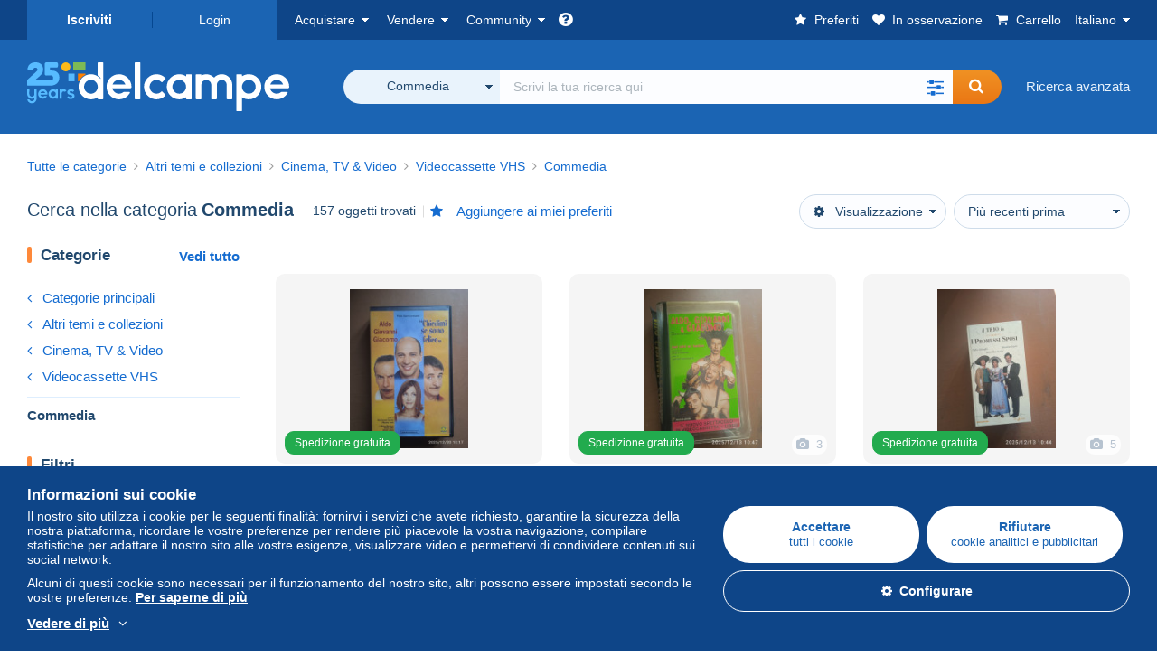

--- FILE ---
content_type: text/html; charset=UTF-8
request_url: https://www.delcampe.net/it/collezionismo/videocassette-vhs/commedia/search
body_size: 52273
content:
<!DOCTYPE html>
<html lang="it">
    <head><title>Ricerca nella categoria &quot;Commedia&quot; | Delcampe</title>
        <meta name="description" content="Scopri su Delcampe migliaia di oggetti di collezionismo nella categoria &quot;Commedia&quot;. Compra, vendi e scambia con appassionati di tutto il mondo sul più grande marketplace dedicato ai collezionisti." />
        <meta name="viewport" content="width=device-width, initial-scale=1.0">
        <meta property="og:locale" content="it" />
        <meta property="og:type" content="website" />
        <meta property="og:site_name" content="Delcampe" />

        <meta property="og:title" content="Delcampe - La piattaforma dei collezionisti" />
            <meta property="og:description" content="Delcampe riunisce gli acquirenti e i venditori di tutto il mondo di oggetti di collezionismo. Unisciti alla community e scopri oggetti eccezionali!" />
            <meta property="og:url" content="https://www.delcampe.net/it/collezionismo/videocassette-vhs/commedia/search" />
            <meta property="og:image" content="https://www.delcampe.net/images/logo-delcampe-social-media.jpg?v=1768972197" />
            <link rel="canonical" href="https://www.delcampe.net/it/collezionismo/videocassette-vhs/commedia/search" />
            <link rel="alternate" hreflang="fr" href="https://www.delcampe.net/fr/collections/cassettes-video-vhs/comedie/search" />
    <link rel="alternate" hreflang="fr-BE" href="https://www.delcampe.net/fr/collections/cassettes-video-vhs/comedie/search" />
    <link rel="alternate" hreflang="fr-CA" href="https://www.delcampe.net/fr/collections/cassettes-video-vhs/comedie/search" />
    <link rel="alternate" hreflang="fr-CH" href="https://www.delcampe.net/fr/collections/cassettes-video-vhs/comedie/search" />
    <link rel="alternate" hreflang="fr-FR" href="https://www.delcampe.net/fr/collections/cassettes-video-vhs/comedie/search" />
    <link rel="alternate" hreflang="en" href="https://www.delcampe.net/en_GB/collectables/video-tapes-vhs/comedy/search" />
    <link rel="alternate" hreflang="en-GB" href="https://www.delcampe.net/en_GB/collectables/video-tapes-vhs/comedy/search" />
    <link rel="alternate" hreflang="en-US" href="https://www.delcampe.net/en_GB/collectables/video-tapes-vhs/comedy/search" />
    <link rel="alternate" hreflang="en-CA" href="https://www.delcampe.net/en_GB/collectables/video-tapes-vhs/comedy/search" />
    <link rel="alternate" hreflang="en-AU" href="https://www.delcampe.net/en_GB/collectables/video-tapes-vhs/comedy/search" />
    <link rel="alternate" hreflang="de" href="https://www.delcampe.net/de/sammlerobjekte/vhs-videokassetten/comedy/search" />
    <link rel="alternate" hreflang="de-DE" href="https://www.delcampe.net/de/sammlerobjekte/vhs-videokassetten/comedy/search" />
    <link rel="alternate" hreflang="de-AT" href="https://www.delcampe.net/de/sammlerobjekte/vhs-videokassetten/comedy/search" />
    <link rel="alternate" hreflang="de-BE" href="https://www.delcampe.net/de/sammlerobjekte/vhs-videokassetten/comedy/search" />
    <link rel="alternate" hreflang="de-CH" href="https://www.delcampe.net/de/sammlerobjekte/vhs-videokassetten/comedy/search" />
    <link rel="alternate" hreflang="es" href="https://www.delcampe.net/es/coleccionismo/videocasette-vhs/comedia/search" />
    <link rel="alternate" hreflang="es-ES" href="https://www.delcampe.net/es/coleccionismo/videocasette-vhs/comedia/search" />
    <link rel="alternate" hreflang="nl" href="https://www.delcampe.net/nl/verzamelingen/videocesettes-vhs/komedie/search" />
    <link rel="alternate" hreflang="nl-BE" href="https://www.delcampe.net/nl/verzamelingen/videocesettes-vhs/komedie/search" />
    <link rel="alternate" hreflang="nl-NL" href="https://www.delcampe.net/nl/verzamelingen/videocesettes-vhs/komedie/search" />
<!-- generics -->
        <link rel="icon" type="image/x-icon" href="https://www.delcampe.net/favicon.ico?v=1768972197">
        <link rel="icon" href="https://www.delcampe.net/images/favicon/favicon-32.png?v=1768972197" sizes="32x32">
        <link rel="icon" href="https://www.delcampe.net/images/favicon/favicon-57.png?v=1768972197" sizes="57x57">
        <link rel="icon" href="https://www.delcampe.net/images/favicon/favicon-76.png?v=1768972197" sizes="76x76">
        <link rel="icon" href="https://www.delcampe.net/images/favicon/favicon-96.png?v=1768972197" sizes="96x96">
        <link rel="icon" href="https://www.delcampe.net/images/favicon/favicon-128.png?v=1768972197" sizes="128x128">
        <link rel="icon" href="https://www.delcampe.net/images/favicon/favicon-192.png?v=1768972197" sizes="192x192">
        <link rel="icon" href="https://www.delcampe.net/images/favicon/favicon-228.png?v=1768972197" sizes="228x228">

        <!-- Android -->
        <link rel="shortcut icon" sizes="196x196" href="https://www.delcampe.net/images/favicon/favicon-196.png?v=1768972197">

        <!-- iOS -->
        <link rel="apple-touch-icon" href="https://www.delcampe.net/images/favicon/favicon-120.png?v=1768972197" sizes="120x120">
        <link rel="apple-touch-icon" href="https://www.delcampe.net/images/favicon/favicon-152.png?v=1768972197" sizes="152x152">
        <link rel="apple-touch-icon" href="https://www.delcampe.net/images/favicon/favicon-180.png?v=1768972197" sizes="180x180">

        <!-- Windows 8 IE 10-->
        <meta name="msapplication-TileColor" content="#FFFFFF">
        <meta name="msapplication-TileImage" content="https://www.delcampe.net/images/favicon/favicon-144.png?v=1768972197">

        <!— Windows 8.1 + IE11 and above —>
        <meta name="msapplication-config" content="https://www.delcampe.net/images/favicon/browserconfig.xml?v=1768972197" />


        <link rel="stylesheet" href="https://www.delcampe.net/build/default/css/plugins/font-awesome.4fc9f6.css">
        <link rel="stylesheet" href="https://www.delcampe.net/build/default/css/plugins/flag-icon.822268.css">

        <link rel="stylesheet" href="https://www.delcampe.net/build/default/css/default.b55a6a.css">
        <link rel="stylesheet" href="https://www.delcampe.net/build/default/css/marketplace.7423ba.css">

        <link rel="stylesheet" href="https://www.delcampe.net/build/default/css/page/print.806ec8.css">

            
    <link rel="stylesheet" href="https://www.delcampe.net/build/default/css/plugins/select2.093082.css">
    <link rel="stylesheet" href="https://www.delcampe.net/build/default/css/page/gallery.12e465.css">
    
        
        <!--[if lt IE 9]><script src="https://oss.maxcdn.com/html5shiv/3.7.2/html5shiv.min.js"></script><![endif]-->
        <!--[if lt IE 9]><script src="https://oss.maxcdn.com/respond/1.4.2/respond.min.js"></script><![endif]-->

        
        <script type="application/ld+json"></script>

        
                                </head>

            
    <body>

        



<header data-menu-container>
    <div class="menu-top" data-menu>
        <div class="container">
            <ul class="nls main-list">
    <li class="hide-min-sm">
        <a href="" class="go-back-menu" data-open-menu>Chiudere<i class="pull-right">&times;</i></a>
    </li>
    <li>
        <ul class="nls child-list"><li class="main-link register">
                    <a href="/it/my-account/register" class="font-bold">Iscriviti</a>
                </li><li class="main-link dropdown arrow-white login">
                        <a href="/it/my-account/login" class="hide-min-sm">Login</a>
                        <a href="/it/my-account/login" class="dropdown-toggle hide-max-sm login-dropdown" data-toggle="dropdown" aria-expanded="false" data-signin-link>Login</a>
                        <div class="dropdown-menu" role="form">
                            <form name="user_login" method="post" action="/it/my-account/login" autocomplete="off" novalidate="novalidate">
                                <input type="text" id="user_login_nickname" name="user_login[nickname]" required="required" focus="focus" placeholder="Username" class="form-control" />
                                <div class="pos-rel margin-top-xs">
                                    <input type="password" id="user_login_password" name="user_login[password]" required="required" data-display-password="" placeholder="Password" class="form-control" />
                                    <a href="#" class="display-password show-password"
                                         data-link-password
                                         title="Mostra password"
                                         data-label-hide="Nascondere la password"
                                         data-label-show="Mostra password"
                                    ></a>
                                </div>
                                <div class="checkbox remember-me margin-top-xs margin-bottom-sm">
                                    <label for="remember_me" class="control-label flex v-top space-xs no-margin line-height-xs font-xs">
                                        <input type="checkbox" id="remember_me" name="_remember_me" checked>
                                        <span class="font-normal">Rimanere connessi su questo dispositivo</span>
                                    </label>
                                </div>
                                <input type="hidden" name="_csrf_token" value="b6e8029be.aJPv9Va7kPhA_g3HQyd33wKiAAxQNSb_OwKhPf2_0zI.JMesngCWw84Yx1uvLEI8kjXnWHhlBkTSWkWTUYvNmgEx0bCnBfXBiQKSTA">
                                <input type="hidden" name="_target_path" value="https://www.delcampe.net/it/collezionismo/videocassette-vhs/commedia/search">
                                <button type="submit" class="btn-block btn-orange margin-top-xs">Login</button>
                                <a href="/it/my-account/reset-password" class="text-center">Nickname o Password dimenticati?</a>
                            <input type="hidden" id="user_login__token" name="user_login[_token]" data-controller="csrf-protection" value="7b0.gkHi4-s5zbVj5URCEl-xpov1KeJffw9RF5FIdGtXRJ8.93DSkN5evdQZljQvZjno19ulfpcuCm4mXqYsFzMZCc31JLG6vEyYxiqiDQ" /></form>
                        </div>
                    </li></ul>
    </li>
    <li>
        <ul class="nls child-list">
            <li class="dropdown arrow-white buy-menu" data-parent-slide>
                <a href="/it/collezionismo/buy/purchases/purchased-items" class="dropdown-toggle" data-toggle="dropdown" role="button" aria-expanded="false" rel="nofollow" data-toggle-menu>Acquistare</a>
                <div class="dropdown-menu" role="menu" data-slide>
                    <div class="flex md-1">
                        
<ul class="nls links-list">
    <li data-parent-slide>
        <span class="list-title" data-toggle-menu>Ricerca</span>
        <ul class="nls sub-menu-slide" data-slide>
            <li><a href="/it/collezionismo/search/by-keywords">Ricerca avanzata</a></li>
            <li class="margin-top-sm"><a href="/it/collezionismo/category">Tutte le categorie</a></li>
                            <li><a href="/it/vintage">Universo Vintage</a></li>
                        <li><a href="/it/prestige/catalogs/list/opened">Cataloghi Case d'asta</a></li>
            <li>
                <a href="/it/collezionismo/search?has_promo_only=1" class="green">
                    Tutte le promozioni
                    <span class="label-green font-xs padding-h-xs border-radius-md"><i class="fa fa-scissors"></i></span>
                </a>
            </li>
            <li class="margin-top-sm"><a href="/it/collezionismo/top-stores"rel="nofollow">Negozi Top</a></li>
        </ul>
    </li>
    <li data-parent-slide>
        <span class="list-title" data-toggle-menu>I miei preferiti</span>
        <ul class="nls sub-menu-slide" data-slide>
            <li><a href="/it/collezionismo/buy/favorites/watching-list"rel="nofollow">Oggetti in osservazione</a></li>
            <li><a href="/it/collezionismo/favorites/favorites-list"rel="nofollow">Ricerche preferite</a></li>
            <li><a href="/it/buy/favorites/favorites-list"rel="nofollow">Gestire i miei preferiti</a></li>
        </ul>
    </li>
</ul>
<ul class="nls links-list">
    <li data-parent-slide>
        <span class="list-title" data-toggle-menu>Le mie offerte</span>
        <ul class="nls sub-menu-slide" data-slide>
            <li><a href="/it/collezionismo/buy/bids/ongoing"rel="nofollow">In corso</a></li>
            <li><a href="/it/collezionismo/buy/bids/lost"rel="nofollow">Perdenti</a></li>
            <li><a href="/it/items/lower-offers/proposed"rel="nofollow">Inferiori</a></li>
            <li><a href="/it/collezionismo/buy/bids/bid-group-proposed"rel="nofollow">Raggruppate</a></li>
            <li><a href="/it/collezionismo/buy/bids/auction-house"rel="nofollow">Case d'asta</a></li>
        </ul>
    </li>
    <li data-parent-slide>
        <span class="list-title" data-toggle-menu>I miei acquisti</span>
        <ul class="nls sub-menu-slide" data-slide>
            <li><a href="/it/collezionismo/buy/purchases/purchased-items"rel="nofollow">Tutti</a></li>
            <li><a href="/it/collezionismo/buy/purchases/awaiting-invoice"rel="nofollow">In fatturazione</a></li>
            <li><a href="/it/collezionismo/buy/purchases/awaiting-payment"rel="nofollow">Da pagare</a></li>
            <li><a href="/it/collezionismo/buy/purchases/awaiting-shipment"rel="nofollow">Da ricevere</a></li>
            <li><a href="/it/collezionismo/buy/purchases/received"rel="nofollow">Ricevuti</a></li>
            <li><a href="/it/collezionismo/buy/purchases/archived"rel="nofollow">Archiviati</a></li>
        </ul>
    </li>
</ul>
<ul class="nls links-list">
    <li data-parent-slide>
        <span class="list-title" data-toggle-menu>Le mie valutazioni</span>
        <ul class="nls sub-menu-slide" data-slide>
            <li><a href="/it/collezionismo/buy/feedback/leave-feedback"rel="nofollow">Da rilasciare</a></li>
            <li><a href="/it/collezionismo/buy/feedback/received-list"rel="nofollow">Ricevute</a></li>
            <li><a href="/it/collezionismo/buy/feedback/given-list"rel="nofollow">Rilasciate</a></li>
        </ul>
    </li>
    <li data-parent-slide>
        <span class="list-title" data-toggle-menu>Cronologia</span>
        <ul class="nls sub-menu-slide" data-slide>
            <li><a href="/it/collezionismo/buy/purchases/purchased-items/list"rel="nofollow">Oggetti acquistati</a></li>
        </ul>
    </li>
    <li class="more-links" data-parent-slide>
        <span class="list-title hide-min-sm" data-toggle-menu>Altri link</span>
        <ul class="nls sub-menu-slide" data-slide>
            <li><a href="/it/collezionismo/buy/buying-stats"rel="nofollow">Statistiche d'acquisto</a></li>
            <li><a href="/it/my-account/blacklist/i-block-sellers"rel="nofollow">Lista Nera venditori</a></li>
        </ul>
    </li>
</ul>                        
    <ul class="payments-menu nls links-list">
        <li data-parent-slide><span class="list-title" data-toggle-menu>Pagamenti</span>
            <ul class="nls sub-menu-slide" data-slide>
                <li><a href="/it/payments"rel="nofollow">Cronologia dei pagamenti</a></li><li><a href="/it/collezionismo/buy/purchases/awaiting-payment"rel="nofollow">Pagare i miei acquisti</a></li>
            </ul>
        </li></ul>                    </div>
                </div>
            </li>
            <li class="dropdown arrow-white sell-menu" data-parent-slide>
                <a href="/it/collezionismo/item/sell" class="dropdown-toggle" data-toggle="dropdown" role="button" aria-expanded="false" rel="nofollow" data-toggle-menu>Vendere</a>
                <div class="dropdown-menu" role="menu" data-slide><div class="flex md-1">
                        
<ul class="nls links-list">
    <li class="put-on-sale" data-parent-slide>
        <a href="/it/collezionismo/item/sell" class="btn-orange btn-big btn-block">Mettere in vendita</a>
        <div class="text-center margin-top-xs"><a href="/it/selling-methods">Metodi di messa in vendita</a></div>
    </li>
    <li class="more-links" data-parent-slide>
        <span class="list-title" data-toggle-menu>I miei oggetti in vendita</span>
        <ul class="nls sub-menu-slide" data-slide>
            <li><a href="/it/collezionismo/sell/item-for-sale/pending"rel="nofollow">Pianificati</a></li>
            <li><a href="/it/collezionismo/sell/item-for-sale/ongoing"rel="nofollow">In corso</a></li>
            <li><a href="/it/collezionismo/sell/item-for-sale/ongoing-with-offers"rel="nofollow">In corso con offerta</a></li>
            <li><a href="/it/items/lower-offers/received"rel="nofollow">Offerte inferiori ricevute</a></li>
            <li><a href="/it/collezionismo/sell/item-for-sale/bid-group-received"rel="nofollow">Offerte raggruppate ricevute</a></li>
            <li><a href="/it/collezionismo/sell/item/relist-as-new"rel="nofollow">Rilanciare come NEW</a></li>
        </ul>
    </li>
    <li data-parent-slide>
        <span class="list-title" data-toggle-menu>Modifiche multiple</span>
        <ul class="nls sub-menu-slide" data-slide>
            <li><a href="/it/sell/apply-shipping-model"rel="nofollow">Gestione delle spese di spedizione</a></li>
            <li><a href="/it/collezionismo/sell/multiple-edit"rel="nofollow">Modifiche multiple</a></li>
        </ul>
    </li>
    <li data-parent-slide>
        <span class="list-title" data-toggle-menu>Le mie promozioni</span>
        <ul class="nls sub-menu-slide" data-slide>
            <li><a href="/it/store-deals/create"rel="nofollow">Crea una promozione</a></li>
            <li><a href="/it/store-deals"rel="nofollow">Gestire le mie promozioni</a></li>
        </ul>
    </li>
</ul>
<ul class="nls links-list">
    <li data-parent-slide>
        <span class="list-title" data-toggle-menu>I miei oggetti venduti</span>
        <ul class="nls sub-menu-slide" data-slide>
            <li><a href="/it/collezionismo/sell/sold-items/list"rel="nofollow">Tutte</a></li>
            <li><a href="/it/collezionismo/sell/sold-items/to-invoice"rel="nofollow">Da fatturare</a></li>
            <li><a href="/it/collezionismo/sell/sold-items/invoiced"rel="nofollow">Fatturate</a></li>
            <li><a href="/it/collezionismo/sell/sold-items/to-send"rel="nofollow">Da inviare</a></li>
            <li><a href="/it/collezionismo/sell/sold-items/sent"rel="nofollow">Inviate</a></li>
            <li><a href="/it/collezionismo/sell/sold-items/archived"rel="nofollow">Archiviate</a></li>
        </ul>
    </li>
    <li data-parent-slide>
        <span class="list-title" data-toggle-menu>I miei oggetti invenduti</span>
        <ul class="nls sub-menu-slide" data-slide>
            <li><a href="/it/collezionismo/sell/unsold-items/closed-list"rel="nofollow">Chiusi</a></li>
            <li><a href="/it/collezionismo/sell/unsold-items/archived-list"rel="nofollow">Archiviati</a></li>
        </ul>
    </li>
    <li data-parent-slide>
        <div class="list-title">
            <ul class="list-border-grey flex v-center line-height-sm">
                <li data-toggle-menu>Il mio negozio</li></ul>
        </div>
        <ul class="nls sub-menu-slide" data-slide>
                            <li><a href="/it/store-settings/fiscal-informations"rel="nofollow">Configurazione del mio negozio</a></li>
                        <li class="margin-top-xs"><a href="/it/items/import"rel="nofollow">Easy Uploader</a></li>
        </ul>
    </li>
</ul>
<ul class="nls links-list">
    <li data-parent-slide>
        <span class="list-title" data-toggle-menu>Le mie valutazioni</span>
        <ul class="nls sub-menu-slide" data-slide>
            <li><a href="/it/collezionismo/sell/feedback/leave-feedback"rel="nofollow">Da rilasciare</a></li>
            <li><a href="/it/collezionismo/sell/feedback/received-list"rel="nofollow">Ricevute</a></li>
            <li><a href="/it/collezionismo/sell/feedback/given-list"rel="nofollow">Rilasciate</a></li>
        </ul>
    </li>
    <li data-parent-slide>
        <span class="list-title" data-toggle-menu>Cronologia</span>
        <ul class="nls sub-menu-slide" data-slide>
            <li><a href="/it/collezionismo/sell/sold-items/items-list"rel="nofollow">Oggetti venduti</a></li>
        </ul>
    </li>
    <li class="more-links" data-parent-slide>
        <span class="list-title hide-min-sm" data-toggle-menu>Altri link</span>
        <ul class="nls sub-menu-slide" data-slide>
            <li><a href="/it/collezionismo/sell/selling-stats"rel="nofollow">Statistiche di vendita</a></li>
            <li><a href="/it/my-account/blacklist/i-block-buyers"rel="nofollow">Lista Nera acquirenti</a></li>
            <li class="margin-top-sm padding-top-sm border-top-blue-grey"><a href="/it/forum-estimation">Stima del mio oggetto</a></li>
        </ul>
    </li>
</ul>
                        
    <ul class="payments-menu nls links-list">
        <li data-parent-slide><span class="list-title" data-toggle-menu>Pagamenti</span>
            <ul class="nls sub-menu-slide" data-slide>
                <li><a href="/it/payments"rel="nofollow">Cronologia dei pagamenti</a></li><li><a href="/it/collezionismo/buy/purchases/awaiting-payment"rel="nofollow">Pagare i miei acquisti</a></li>
            </ul>
        </li></ul>                    </div>
                </div>
            </li>
            <li class="dropdown arrow-white community-menu" data-parent-slide>
                <a href="/it/forum" class="dropdown-toggle" data-toggle="dropdown" role="button" aria-expanded="false" rel="nofollow" data-toggle-menu>Community</a>
                <div class="dropdown-menu" role="menu" data-slide>
                    <div class="flex md-1">
                        

<ul class="nls links-list">
    <li><a href="/it/community">Comunità di Delcampe</a></li>
    <li><a href="/it/forum"rel="nofollow">I Forum</a></li>
    <li><a href="/it/agenda/"rel="nofollow">Agenda</a></li>
    <li><a href="/it/youtube"rel="nofollow">Video</a></li>
    <li><a href="https://blog.delcampe.net/it" target="_blank">Blog</a></li>
    <li>
        <ul class="nls list-inline margin-top-lg">
            <li><a href="https://www.facebook.com/delcampe" class="button-social facebook" title="Facebook" target="_blank" rel="nofollow noopener noreferrer"><i class="fa fa-facebook"></i></a></li>
            <li><a href="https://www.linkedin.com/company/delcampe-international-sprl" class="button-social linkedin" title="Linkedin" target="_blank" rel="nofollow noopener noreferrer"><i class="fa fa-linkedin"></i></a></li>
            <li><a href="https://www.youtube.com/delcampeofficial" class="button-social youtube" title="Youtube" target="_blank" rel="nofollow noopener noreferrer"><i class="fa fa-youtube-play"></i></a></li>
            <li><a href="https://twitter.com/Delcampe" class="button-social twitter" title="Twitter" target="_blank" rel="nofollow noopener noreferrer"><span class="fa-twitter-x"></span></a></li>
            <li><a href="https://www.instagram.com/delcampe_official" class="button-social instagram" title="Instagram" target="_blank" rel="nofollow noopener noreferrer"><i class="fa fa-instagram"></i></a></li>
            <li><a href="https://pinterest.com/delcampe_marketplace" class="button-social pinterest" title="Pinterest" target="_blank" rel="nofollow noopener noreferrer"><i class="fa fa-pinterest"></i></a></li>
        </ul>
    </li>
</ul>

<div class="main">
    <div class="flex md-1"><ul id="blog-post" class="nls links-list bg-blue-light"><li>
                        <a href="https://blog.delcampe.net/it/le-belle-vendite-delcampe-gennaio-2026/" class="flex md-1 space-sm v-center" target="_blank">
                                                                                            <img src="https://blog.delcampe.net/wp-content/uploads/2026/01/PriceWatch_Janvier_2026_Blog7-96x57.jpg" alt="Le + belle vendite Delcampe gennaio 2026" class="no-margin-bottom" loading="lazy" data-original="https://blog.delcampe.net/wp-content/uploads/2026/01/PriceWatch_Janvier_2026_Blog7-96x57.jpg" data-lazyload-menu>
                                                        <p class="no-margin-bottom">Le + belle vendite Delcampe gennaio 2026</p>
                        </a>
                    </li><li>
                        <a href="https://blog.delcampe.net/it/le-condizioni-generali-di-utilizzo-di-delcampe-saranno-aggiornate-tra-due-settimane-2/" class="flex md-1 space-sm v-center" target="_blank">
                                                                                            <img src="https://blog.delcampe.net/wp-content/uploads/2025/12/20240903_Cover_Charte_Blog_2024_IT-96x57.jpg" alt="Le condizioni generali di utilizzo di Delcampe saranno aggiornate tra due settimane." class="no-margin-bottom" loading="lazy" data-original="https://blog.delcampe.net/wp-content/uploads/2025/12/20240903_Cover_Charte_Blog_2024_IT-96x57.jpg" data-lazyload-menu>
                                                        <p class="no-margin-bottom">Le condizioni generali di utilizzo di Delcampe saranno aggiornate tra due settimane.</p>
                        </a>
                    </li></ul><ul id="agenda" class="nls links-list bg-blue-light flex v-center">
            <li class="flex space-md v-center">
                <a href="/it/agenda/"><img src="https://www.delcampe.net/images/homepage/agenda.jpg?v=1768972197" alt="Agenda"></a>
                <span>
                    <strong>Scopri l&#039;agenda dei collezionisti!</strong>
                    <a href="/it/agenda/" class="btn-orange">Scopri l&#039;Agenda</a>
                </span>
            </li>
        </ul>
    </div>
    <div class="menu-community-youtube flex md-1">
                    <div class="links-list">
                <div class="flex space-md v-center">
                    <a href="https://www.youtube.com/watch?v=Gg0ApiuMH4I&amp;list=PLFD6XaVCwAhFsT2RrABRUP6U59iJbGQIl" class="link-video" target="_blank">
                        <img src="https://i.ytimg.com/vi/Gg0ApiuMH4I/mqdefault.jpg" alt="INSOLITO: Scoprite il FRANCOBOLLO con un ERRORE di DATA INCREDIBILE! | Il Mondo del Collezionismo" width="125" height="70" loading="lazy">
                    </a>
                    <a href="https://www.youtube.com/watch?v=Gg0ApiuMH4I&amp;list=PLFD6XaVCwAhFsT2RrABRUP6U59iJbGQIl" class="line-height-xs">INSOLITO: Scoprite il FRANCOBOLLO con un ERRORE di DATA INCREDIBILE! | Il Mondo del Collezionismo</a>
                </div>
            </div>
                    <div class="links-list">
                <div class="flex space-md v-center">
                    <a href="https://www.youtube.com/watch?v=t8wDJAqxxqA&amp;list=PLFD6XaVCwAhGT98UT4xTqDlM9xjacnV7i" class="link-video" target="_blank">
                        <img src="https://i.ytimg.com/vi/t8wDJAqxxqA/mqdefault.jpg" alt="LE + BELLE VENDITE su Delcampe (gennaio 2026) | Gli oggetti di collezionismo del marketplace" width="125" height="70" loading="lazy">
                    </a>
                    <a href="https://www.youtube.com/watch?v=t8wDJAqxxqA&amp;list=PLFD6XaVCwAhGT98UT4xTqDlM9xjacnV7i" class="line-height-xs">LE + BELLE VENDITE su Delcampe (gennaio 2026) | Gli oggetti di collezionismo del marketplace</a>
                </div>
            </div>
            </div>
</div>                    </div>
                </div>
            </li>
        </ul>
    </li>
    <li class="main">
        <ul class="nls child-list">
            <li class="no-dropdown helpcenter">
                <a href="/it/help-center" target="_blank" title="help_center.general_title">
                    <i class="fa fa-question-circle in-block"></i>
                    <span class="hide">Centro assistenza</span>
                </a>
            </li>
            <li class="align-right no-dropdown favorites">
                <a href="/it/collezionismo/favorites/favorites-list" title="I miei preferiti" rel="nofollow">
                    <i class="fa fa-star in-block"></i>
                    <span class="hide-lg">Preferiti</span>
                </a>
            </li>
            <li class="no-dropdown watching-list">
                <a href="/it/collezionismo/buy/favorites/watching-list" title="In osservazione" rel="nofollow">
                    <i class="fa fa-heart in-block"></i>
                    <span class="hide-lg">In osservazione</span>
                </a>
            </li>
            <li class="no-dropdown basket-container">
                <a href="/it/collezionismo/basket" class="basket" title="Il mio carrello" rel="nofollow" data-go-basket>
                    <i class="fa fa-shopping-cart in-block"></i>
                    <span class="hide-lg">Carrello</span></a>
            </li>
                        <li class="dropdown arrow-white langages not-full-width" data-parent-slide>
                    <a href="#" class="dropdown-toggle" data-toggle="dropdown" aria-expanded="false" data-toggle-menu>Italiano</a>
                    <ul class="dropdown-menu small-dropdown" role="menu" data-slide><li><a href="https://www.delcampe.net/fr/collections/cassettes-video-vhs/comedie/search">Français</a></li><li><a href="https://www.delcampe.net/en_GB/collectables/video-tapes-vhs/comedy/search">English (United Kingdom)</a></li><li><a href="https://www.delcampe.net/en_US/collectibles/video-tapes-vhs/comedy/search">English (United States)</a></li><li><a href="https://www.delcampe.net/nl/verzamelingen/videocesettes-vhs/komedie/search">Nederlands</a></li><li><a href="https://www.delcampe.net/de/sammlerobjekte/vhs-videokassetten/comedy/search">Deutsch</a></li><li><a href="https://www.delcampe.net/es/coleccionismo/videocasette-vhs/comedia/search">Español</a></li></ul>
                </li></ul>
    </li></ul>
        </div>
    </div>
    <div class="header-main data-search-bar" data-search-bar>
        <div class="container">
            <div class="header-container">
                <button type="button" class="menu-mobile hide-min-sm" data-target=".header-menu" data-open-menu><i class="fa fa-bars"></i></button><div class="header-logo">
    <a href="/it/collezionismo/" class="logo-delcampe"><img src="https://www.delcampe.net/images/logo-delcampe-25-ans.svg?v=1768972197" width="290" height="54" alt="Logo Delcampe"></a>
        </div><div class="header-search">
                    <form name="search-top" method="get" action="/it/collezionismo/search" class="form-main-search flex space-sm v-center" id="search" data-js="search" novalidate="novalidate">
<div class="full-width pos-rel">
    <div class="search-bar dropdown-with-checkbox form-flex">
        <div class="dropdown">
            <button class="search-filter dropdown-toggle" data-toggle="dropdown" aria-haspopup="true" aria-expanded="false" type="button" data-placement="bottom">
                <span class="filter-label" data-by-category="Per categoria [{numberOfCategories}]">Tutto Delcampe</span>
            </button>
            <div class="dropdown-menu text-left no-border-radius-right">
                <ul class="dropdown-menu-checked-list" role="menu">
                    <li class="strong">
                        <div class="checkbox">
                                                            <label class="control-label"><input type="checkbox" name="all-delcampe"/>Tutto Delcampe</label>
                                                    </div>
                    </li>
                    <li class="divider">&nbsp;</li>
                    <li class="title font-bold">Categorie popolari</li>
                                                                <li>
                            <div class="checkbox">
                                <label for="categories_0">
                                    <input type="checkbox" id="categories_0" name="categories[]" value="30001" data-category-check>
                                    Francobolli
                                </label>
                            </div>
                        </li>
                                                                    <li>
                            <div class="checkbox">
                                <label for="categories_1">
                                    <input type="checkbox" id="categories_1" name="categories[]" value="30002" data-category-check>
                                    Cartoline
                                </label>
                            </div>
                        </li>
                                                                    <li>
                            <div class="checkbox">
                                <label for="categories_2">
                                    <input type="checkbox" id="categories_2" name="categories[]" value="30003" data-category-check>
                                    Monete &amp; Banconote
                                </label>
                            </div>
                        </li>
                                                                    <li>
                            <div class="checkbox">
                                <label for="categories_3">
                                    <input type="checkbox" id="categories_3" name="categories[]" value="34443" data-category-check>
                                    Fotografia
                                </label>
                            </div>
                        </li>
                                                                <li class="title font-bold">Categorie</li>
                                            <li>
                            <div class="checkbox">
                                <label for="categories_4">
                                    <input type="checkbox" id="categories_4"
                                           name="categories[]"                                            value="34442" data-category-check>
                                    Arte &amp; Antichità
                                </label>
                            </div>
                        </li>
                                                                    <li>
                            <div class="checkbox">
                                <label for="categories_5">
                                    <input type="checkbox" id="categories_5"
                                           name="categories[]"                                            value="34440" data-category-check>
                                    Bar &amp; Alimentazione
                                </label>
                            </div>
                        </li>
                                                                    <li>
                            <div class="checkbox">
                                <label for="categories_6">
                                    <input type="checkbox" id="categories_6"
                                           name="categories[]"                                            value="34439" data-category-check>
                                    Carte da collezione moderne
                                </label>
                            </div>
                        </li>
                                                                    <li>
                            <div class="checkbox">
                                <label for="categories_7">
                                    <input type="checkbox" id="categories_7"
                                           name="categories[]"                                            value="30002" data-category-check>
                                    Cartoline
                                </label>
                            </div>
                        </li>
                                                                    <li>
                            <div class="checkbox">
                                <label for="categories_8">
                                    <input type="checkbox" id="categories_8"
                                           name="categories[]"                                            value="6378" data-category-check>
                                    Cinema, TV &amp; Video
                                </label>
                            </div>
                        </li>
                                                                    <li>
                            <div class="checkbox">
                                <label for="categories_9">
                                    <input type="checkbox" id="categories_9"
                                           name="categories[]"                                            value="34433" data-category-check>
                                    Dischi in vinile
                                </label>
                            </div>
                        </li>
                                                                    <li>
                            <div class="checkbox">
                                <label for="categories_10">
                                    <input type="checkbox" id="categories_10"
                                           name="categories[]"                                            value="34443" data-category-check>
                                    Fotografia
                                </label>
                            </div>
                        </li>
                                                                    <li>
                            <div class="checkbox">
                                <label for="categories_11">
                                    <input type="checkbox" id="categories_11"
                                           name="categories[]"                                            value="30001" data-category-check>
                                    Francobolli
                                </label>
                            </div>
                        </li>
                                                                    <li>
                            <div class="checkbox">
                                <label for="categories_12">
                                    <input type="checkbox" id="categories_12"
                                           name="categories[]"                                            value="34437" data-category-check>
                                    Giochi, giocattoli e figurine
                                </label>
                            </div>
                        </li>
                                                                    <li>
                            <div class="checkbox">
                                <label for="categories_13">
                                    <input type="checkbox" id="categories_13"
                                           name="categories[]"                                            value="34441" data-category-check>
                                    Gioielli &amp; Orologeria
                                </label>
                            </div>
                        </li>
                                                                    <li>
                            <div class="checkbox">
                                <label for="categories_14">
                                    <input type="checkbox" id="categories_14"
                                           name="categories[]"                                            value="1898" data-category-check>
                                    Kinder &amp; Diddl
                                </label>
                            </div>
                        </li>
                                                                    <li>
                            <div class="checkbox">
                                <label for="categories_15">
                                    <input type="checkbox" id="categories_15"
                                           name="categories[]"                                            value="30004" data-category-check>
                                    Libri, Riviste, Fumetti
                                </label>
                            </div>
                        </li>
                                                                    <li>
                            <div class="checkbox">
                                <label for="categories_16">
                                    <input type="checkbox" id="categories_16"
                                           name="categories[]"                                            value="21607" data-category-check>
                                    Magneti
                                </label>
                            </div>
                        </li>
                                                                    <li>
                            <div class="checkbox">
                                <label for="categories_17">
                                    <input type="checkbox" id="categories_17"
                                           name="categories[]"                                            value="34436" data-category-check>
                                    Militari
                                </label>
                            </div>
                        </li>
                                                                    <li>
                            <div class="checkbox">
                                <label for="categories_18">
                                    <input type="checkbox" id="categories_18"
                                           name="categories[]"                                            value="1748" data-category-check>
                                    Minerali &amp; Fossili
                                </label>
                            </div>
                        </li>
                                                                    <li>
                            <div class="checkbox">
                                <label for="categories_19">
                                    <input type="checkbox" id="categories_19"
                                           name="categories[]"                                            value="34435" data-category-check>
                                    Modellismo e costruzione di modelli
                                </label>
                            </div>
                        </li>
                                                                    <li>
                            <div class="checkbox">
                                <label for="categories_20">
                                    <input type="checkbox" id="categories_20"
                                           name="categories[]"                                            value="30003" data-category-check>
                                    Monete &amp; Banconote
                                </label>
                            </div>
                        </li>
                                                                    <li>
                            <div class="checkbox">
                                <label for="categories_21">
                                    <input type="checkbox" id="categories_21"
                                           name="categories[]"                                            value="34434" data-category-check>
                                    Musica &amp; Strumenti
                                </label>
                            </div>
                        </li>
                                                                    <li>
                            <div class="checkbox">
                                <label for="categories_22">
                                    <input type="checkbox" id="categories_22"
                                           name="categories[]"                                            value="8411" data-category-check>
                                    Passatempi creativi
                                </label>
                            </div>
                        </li>
                                                                    <li>
                            <div class="checkbox">
                                <label for="categories_23">
                                    <input type="checkbox" id="categories_23"
                                           name="categories[]"                                            value="18840" data-category-check>
                                    Piante, Semi &amp; Bulbi
                                </label>
                            </div>
                        </li>
                                                                    <li>
                            <div class="checkbox">
                                <label for="categories_24">
                                    <input type="checkbox" id="categories_24"
                                           name="categories[]"                                            value="30007" data-category-check>
                                    Pin&#039;s
                                </label>
                            </div>
                        </li>
                                                                    <li>
                            <div class="checkbox">
                                <label for="categories_25">
                                    <input type="checkbox" id="categories_25"
                                           name="categories[]"                                            value="1742" data-category-check>
                                    Profumi &amp; Bellezza
                                </label>
                            </div>
                        </li>
                                                                    <li>
                            <div class="checkbox">
                                <label for="categories_26">
                                    <input type="checkbox" id="categories_26"
                                           name="categories[]"                                            value="1955" data-category-check>
                                    Pubblicitari
                                </label>
                            </div>
                        </li>
                                                                    <li>
                            <div class="checkbox">
                                <label for="categories_27">
                                    <input type="checkbox" id="categories_27"
                                           name="categories[]"                                            value="7540" data-category-check>
                                    Religione &amp; Esoterismo
                                </label>
                            </div>
                        </li>
                                                                    <li>
                            <div class="checkbox">
                                <label for="categories_28">
                                    <input type="checkbox" id="categories_28"
                                           name="categories[]"                                            value="30006" data-category-check>
                                    Schede telefoniche
                                </label>
                            </div>
                        </li>
                                                                    <li>
                            <div class="checkbox">
                                <label for="categories_29">
                                    <input type="checkbox" id="categories_29"
                                           name="categories[]"                                            value="7731" data-category-check>
                                    Scienze &amp; Tecnica
                                </label>
                            </div>
                        </li>
                                                                    <li>
                            <div class="checkbox">
                                <label for="categories_30">
                                    <input type="checkbox" id="categories_30"
                                           name="categories[]"                                            value="1752" data-category-check>
                                    Sorpresine
                                </label>
                            </div>
                        </li>
                                                                    <li>
                            <div class="checkbox">
                                <label for="categories_31">
                                    <input type="checkbox" id="categories_31"
                                           name="categories[]"                                            value="12472" data-category-check>
                                    Sport
                                </label>
                            </div>
                        </li>
                                                                    <li>
                            <div class="checkbox">
                                <label for="categories_32">
                                    <input type="checkbox" id="categories_32"
                                           name="categories[]"                                            value="14591" data-category-check>
                                    Stagioni &amp; Feste
                                </label>
                            </div>
                        </li>
                                                                    <li>
                            <div class="checkbox">
                                <label for="categories_33">
                                    <input type="checkbox" id="categories_33"
                                           name="categories[]"                                            value="1892" data-category-check>
                                    Tabacco (oggetti legati)
                                </label>
                            </div>
                        </li>
                                                                    <li>
                            <div class="checkbox">
                                <label for="categories_34">
                                    <input type="checkbox" id="categories_34"
                                           name="categories[]"                                            value="2767" data-category-check>
                                    Transporto
                                </label>
                            </div>
                        </li>
                                                                    <li>
                            <div class="checkbox">
                                <label for="categories_35">
                                    <input type="checkbox" id="categories_35"
                                           name="categories[]"                                            value="4222" data-category-check>
                                    Ufficio (oggetti legati)
                                </label>
                            </div>
                        </li>
                                                                    <li>
                            <div class="checkbox">
                                <label for="categories_36">
                                    <input type="checkbox" id="categories_36"
                                           name="categories[]"                                            value="30008" data-category-check>
                                    Vecchi Documenti
                                </label>
                            </div>
                        </li>
                                                                    <li>
                            <div class="checkbox">
                                <label for="categories_37">
                                    <input type="checkbox" id="categories_37"
                                           name="categories[]"                                            value="6367" data-category-check>
                                    Vestiti, tessuti e biancheria d&#039;epoca
                                </label>
                            </div>
                        </li>
                                                                    <li>
                            <div class="checkbox">
                                <label for="categories_38">
                                    <input type="checkbox" id="categories_38"
                                           name="categories[]"  checked                                            value="15068" data-category-check>
                                    Commedia
                                </label>
                            </div>
                        </li>
                                                                    <li>
                            <div class="checkbox">
                                <label for="categories_39">
                                    <input type="checkbox" id="categories_39"
                                           name="categories[]"                                            value="34438" data-category-check>
                                    Videogiochi
                                </label>
                            </div>
                        </li>
                                                            </ul>
            </div>
        </div>
        <div class="main pos-rel">
            <div class="dropdown quick-advanced-search">
    <a href="" class="dropdown-toggle" role="button" data-toggle="dropdown" aria-expanded="true" title="Ricerca avanzata">
        <i class="fa fa-sliders blue-link font-xxxl" aria-hidden="true"></i>
    </a>
    <div class="dropdown-menu text-left" data-dropdown-select>
        <div class="flex space-xs all-2 sm-1 v-center">
            <strong>Tipo di ricerca</strong><select id="search_mode" name="search_mode" class="form-control"><option value="all" selected="selected">Tutte le parole</option><option value="any">Una di queste parole</option><option value="phrase">L&#039;espressione esatta</option><option value="extended">Sintassi avanzata</option></select><strong>Termini da escludere <a href="" class="info-tooltip" data-toggle="tooltip" data-original-title="(separati da &quot;,&quot;)" data-placement="right"><i class="fa fa-info"></i></a></strong><input type="text" id="excluded_terms" name="excluded_terms" class="form-control" /></div>

        <div class="form-group no-margin margin-top-sm">
            <strong class="control-label in-block margin-bottom-xs">Cercare nel</strong>
            <div class="bloc-white bloc-xs border-radius-xxl flex space-sm v-center">
                <span class="main no-margin padding-left-xs">Descrizioni</span>
                    <div class="form-group">
                <div>
            
                    <div class="switch-on-off in-block" data-switch>
        <label for="is_searchable_in_descriptions">
            <input type="checkbox" id="is_searchable_in_descriptions" name="is_searchable_in_descriptions" value="1"id="is_searchable_in_descriptions" name="is_searchable_in_descriptions" activated="form.choice_type_true" desactivated="form.choice_type_false">
            <span class="switch-text switch-text-yes">Sì</span>
            <span class="switch-text switch-text-no">No</span>
            <span class="switch-circle"></span>
        </label>
    </div>

        </div>
    </div>

            </div>
        </div>

        <div class="form-group no-margin margin-top-xs">
            <div class="bloc-white bloc-xs border-radius-xxl flex space-sm v-center">
                <span class="main no-margin padding-left-xs">Traduzioni</span>
                    <div class="form-group">
                <div>
            
                    <div class="switch-on-off in-block" data-switch>
        <label for="is_searchable_in_translations">
            <input type="checkbox" id="is_searchable_in_translations" name="is_searchable_in_translations" value="1"id="is_searchable_in_translations" name="is_searchable_in_translations" activated="form.choice_type_true" desactivated="form.choice_type_false">
            <span class="switch-text switch-text-yes">Sì</span>
            <span class="switch-text switch-text-no">No</span>
            <span class="switch-circle"></span>
        </label>
    </div>

        </div>
    </div>

            </div>
        </div>
    </div>
</div>            <div data-search-bar-box>
                <input type="search" id="term" name="term" aria-label="global_search.search_label" placeholder="Scrivi la tua ricerca qui" class="form-control" />
            </div>
        </div>
                    <input type="hidden" name="payment_methods[]" value="paypal">
                    <input type="hidden" name="payment_methods[]" value="delcampe_pay">
                    <input type="hidden" name="payment_methods[]" value="bank_transfer">
                    <input type="hidden" name="payment_methods[]" value="visa">
                    <input type="hidden" name="payment_methods[]" value="mastercard">
                    <input type="hidden" name="payment_methods[]" value="bcmc">
                    <input type="hidden" name="payment_methods[]" value="ideal">
                    <input type="hidden" name="payment_methods[]" value="maestro">
                            <input type="hidden" name="show_types[]" value="fixed_price">
                    <input type="hidden" name="show_types[]" value="bids_with_offer">
                    <input type="hidden" name="show_types[]" value="bids_without_offer">
                    <input type="hidden" name="show_types[]" value="auction_houses">
                <input type="hidden" name="display_state" value="ongoing">
        <input type="hidden" name="started_days" value="">
        <input type="hidden" name="started_hours" value="">
        <input type="hidden" name="ended_hours" value="">
        <input type="hidden" name="display_only" value="">
        <input type="hidden" name="min_price" value="">
        <input type="hidden" name="max_price" value="">
                        <input type="hidden" name="seller_localisation_continent" value="">
        <input type="hidden" name="seller_localisation_country" value="">
        <input type="hidden" name="seller_localisation_choice" value="world">
        <input type="hidden" name="view" value="gallery">
        <input type="hidden" name="order" value="sale_start_datetime">
        <button type="submit" class="btn-orange" title="Ricerca">
            <span class="hide"><i class="fa fa-search"></i></span><span
                    class="search-text">Ricerca</span>
        </button>
    </div>
    <div id="recent-search" class="search-bar-menu bloc-shadow-orange bg-white text-left hide" data-recent-search-results data-term-link="/it/collezionismo/search?term=__TERM__">
    <div class="flex space-sm v-center">
        <ul class="list-border-grey v-center">
            <li><strong class="title-border-orange font-lg no-center-mobile">Ricerche recenti</strong></li>
            <li><a href="#" class="font-xs" data-remove-recent-search>Cancella lo storico</a></li>
        </ul>
        <a href="#" class="align-right" data-hide-search-bar-box>Chiudere<span class="close-icon"></span>
        </a>
    </div>
    <ul class="nls search-results" data-results></ul>
    </div></div>
<div class="nowrap">
    <a href="/it/collezionismo/search/by-keywords?categories%5B0%5D=15068"
       class="advanced-search">Ricerca avanzata</a>
</div>
</form>

                </div>
            </div>
        </div>
        <div data-search-bar-box>
            <div class="hide mobile-navigation flex space-sm v-center padding-sm">
                <a href="" data-hide-search-bar-box><i class="fa fa-arrow-left"></i></a>
                <strong class="main text-center">Ricerca</strong>
                <a href="" data-hide-search-bar-box><i class="fa fa-times"></i></a>
            </div>
            <div data-search-bar-box>
                <div id="push-search" class="search-bar-menu bg-white no-padding text-left hide">
                    <div class="container pos-rel">
                        <a href="#" class="align-right" data-hide-search-bar-box>Chiudere<span class="close-icon"></span>
                        </a>
                        <div class="flex md-1" data-push-search-get-results="/it/search-bar/push-search">
                            <div class="search-left">
                                <div id="popular-research" data-popular-search-results>
    <strong class="title-border-orange font-lg no-center-mobile">Ricerche popolari</strong>
    <div class="content">
                    <div class="bloc-blue-light no-border text-center bloc-sm line-height-md font-xs" data-no-results>
                <strong>Nessun risultato</strong>
            </div>
            </div>
</div>
                                <div id="related-categories" data-related-categories-results>
    <strong class="title-border-orange font-lg no-center-mobile">Categorie correlate</strong>
    <div class="content">
                    <div class="bloc-blue-light no-border text-center bloc-sm line-height-md font-xs" data-no-results>
                <strong>Nessun risultato</strong>
            </div>
            </div>
</div>
                            </div>
                            <div class="main" data-search-right>
                                <div id="popular-items" data-popular-items-results>
    <strong class="title-border-orange font-lg no-center-mobile">Oggetti popolari</strong>
    <div class="content">
                    <div class="bloc-blue-light no-border text-center bloc-lg line-height-md" data-no-results>
                <strong>Nessun risultato</strong><br>
                Non ci sono oggetti corrispondenti alla tua ricerca...<br>Controlla che l'ortografia delle parole sia corretta o espandi la ricerca per ottenere risultati!
            </div>
            </div>
</div>
                                                                                            </div>
                        </div>
                    </div>
                </div>
            </div>
        </div>
    </div></header>

            
                <div class="content-grid container-full clearow">
        <div class="container">            <ol class="breadcrumb" itemscope itemtype="http://schema.org/BreadcrumbList"><li itemprop="itemListElement" itemscope itemtype="http://schema.org/ListItem">
                <a itemprop="item" href="/it/collezionismo/category">
                    <span itemprop="name">Tutte le categorie</span>
                    <meta itemprop="position" content="1" />
                </a>
            </li><li itemprop="itemListElement" itemscope itemtype="http://schema.org/ListItem">
                <a itemprop="item" href="/it/collezionismo/altre-collezioni/">
                    <span itemprop="name">Altri temi e collezioni</span>
                    <meta itemprop="position" content="2" />
                </a>
            </li><li itemprop="itemListElement" itemscope itemtype="http://schema.org/ListItem">
                <a itemprop="item" href="/it/collezionismo/cinema-tv-video/">
                    <span itemprop="name">Cinema, TV &amp; Video</span>
                    <meta itemprop="position" content="3" />
                </a>
            </li><li itemprop="itemListElement" itemscope itemtype="http://schema.org/ListItem">
                <a itemprop="item" href="/it/collezionismo/videocassette-vhs/">
                    <span itemprop="name">Videocassette VHS</span>
                    <meta itemprop="position" content="4" />
                </a>
            </li><li itemprop="itemListElement" itemscope itemtype="http://schema.org/ListItem">
                <a itemprop="item" href="/it/collezionismo/videocassette-vhs/commedia/">
                    <span itemprop="name">Commedia</span>
                    <meta itemprop="position" content="5" />
                </a>
            </li></ol>
    <div class="gallery-page flex md-1 flex-wrap"
        data-push-marketing="search" data-pm-key="4f1413c908abafaa86a55ed9ed89fbad"
        data-pm-category-id="15068" data-pm-seller-id="" data-pm-terms=""
    >

        
                            
        <div id="search-results">
    <ul class="list-border-grey no-list-sm v-center no-wrap" data-favorite-list>
        <li class="search-text">
            <h1 class="font-xxl font-normal no-margin"><span>Cerca nella categoria</span> <span class="category"><strong title="Commedia">Commedia</strong></span></h1>
        </li>
        <li class="font-sm nowrap">
            <span data-total-hits="157">157 oggetti trovati</span>
        </li>
                                    <li class="favorite-container">
                    <a href="javascript:void(0)"
       id="favorite-btn-filter"
       class="no-button-style favorite"
       data-toggle="tooltip"
       data-original-title="Per utilizzare la funzionalità Aggiungere ai miei preferiti, collegati."
       data-placement="bottom"
       data-login
    >
        <span class="nowrap">
            <i class="fa fa-star margin-right-sm" aria-hidden="true"></i>
            Aggiungere ai miei preferiti
        </span>
    </a>                </li>
                        </ul>
</div>

        <div id="display-settings" class="align-right flex space-xs sm-2">
            <div class="display-options dropdown no-arrow" data-item-card-options>
    <button class="dropdown-toggle btn-block nowrap" data-toggle="dropdown" type="button" aria-expanded="false">
        <i class="fa fa-cog margin-right-sm"></i>Visualizzazione</button>
    <div class="dropdown-menu">
        <form name="item_card_option" method="post" action="/it/collezionismo/search/item-card-option" data-current-url="https://www.delcampe.net/it/collezionismo/search?term=&amp;categories%5B0%5D=15068&amp;search_mode=all&amp;is_searchable_in_translations=0&amp;is_searchable_in_descriptions=0&amp;show_types%5B0%5D=fixed_price&amp;show_types%5B1%5D=bids_with_offer&amp;show_types%5B2%5D=bids_without_offer&amp;show_types%5B3%5D=auction_houses&amp;show_type=all&amp;view_filters_reminder=1&amp;view=gallery&amp;display_ongoing=ongoing&amp;display_state=ongoing&amp;duration_selection=all&amp;payment_methods%5B0%5D=paypal&amp;payment_methods%5B1%5D=delcampe_pay&amp;payment_methods%5B2%5D=bank_transfer&amp;payment_methods%5B3%5D=visa&amp;payment_methods%5B4%5D=mastercard&amp;payment_methods%5B5%5D=bcmc&amp;payment_methods%5B6%5D=ideal&amp;payment_methods%5B7%5D=maestro&amp;payment_method_choices%5B0%5D=paypal&amp;payment_method_choices%5B1%5D=delcampe_pay&amp;payment_method_choices%5B2%5D=bank_transfer&amp;payment_method_choices%5B3%5D=visa&amp;payment_method_choices%5B4%5D=mastercard&amp;payment_method_choices%5B5%5D=bcmc&amp;payment_method_choices%5B6%5D=ideal&amp;payment_method_choices%5B7%5D=maestro&amp;seller_localisation_choice=world&amp;currency=all&amp;exclude_empty_description=0&amp;is_auction_house_seller=0&amp;has_free_delivery=0&amp;has_promo_only=0" novalidate="novalidate">
            <div class="padding-md">
                                    <label class="control-label">Visualizzazione dei risultati</label>
                    <div class="flex all-2 space-xs">
                        <div class="flex all-2 space-xxs">
                            <a href="javascript:void(0)"
                                data-change-view
                                class="btn-blue-light checked"
                                title="Visualizzazione Galleria"
                            >
                                <i class="fa fa-th" aria-hidden="true"></i>
                                <div class="radio">
            <label class="control-label" for="view_0">
                <input type="radio" id="view_0" name="view" value="gallery" checked="checked" />gallery</label>
        </div>
                            </a>
                            <a href="javascript:void(0)"
                               data-change-view
                                class="btn-blue-light"
                                title="Visualizzazione Tutte le foto"
                            >
                                <i class="fa fa-th-list" aria-hidden="true"></i>
                                <div class="radio">
            <label class="control-label" for="view_1">
                <input type="radio" id="view_1" name="view" value="thumbs" />thumbs</label>
        </div>
                            </a>
                        </div>
                                    <div class="pag-display padding-sm">
        <select name="size" class="form-control border-radius-xl">
                            <option value="12">12 elementi per pagina</option>
                            <option value="24">24 elementi per pagina</option>
                            <option value="60" selected>60 elementi per pagina</option>
                            <option value="120">120 elementi per pagina</option>
                            <option value="240">240 elementi per pagina</option>
                            <option value="480">480 elementi per pagina</option>
                    </select>
                <input type="hidden" name="page" value="1">
    </div>

                    </div>
                                <div class="margin-top-md">
                    <label class="control-label">Visualizzare informazioni dettagliate</label>
                    <div class="form-group"> <div id="item_card_option_options"><div class="checkbox">
            <label class="control-label" for="item_card_option_options_0">
                <input type="checkbox" id="item_card_option_options_0" name="item_card_option[options][]" value="shipping_fees" />Spese di spedizione</label>
        </div>
    <div class="checkbox">
            <label class="control-label" for="item_card_option_options_1">
                <input type="checkbox" id="item_card_option_options_1" name="item_card_option[options][]" value="remaining_time" />Tempo rimanente</label>
        </div>
    <div class="checkbox">
            <label class="control-label" for="item_card_option_options_2">
                <input type="checkbox" id="item_card_option_options_2" name="item_card_option[options][]" value="seller_name" />Username del venditore</label>
        </div>
    <div class="checkbox">
            <label class="control-label" for="item_card_option_options_3">
                <input type="checkbox" id="item_card_option_options_3" name="item_card_option[options][]" value="end_date" />Data di fine</label>
        </div>
    <div class="checkbox">
            <label class="control-label" for="item_card_option_options_4">
                <input type="checkbox" id="item_card_option_options_4" name="item_card_option[options][]" value="seller_account_type" checked="checked" />Stato del venditore</label>
        </div>
    <div class="checkbox">
            <label class="control-label" for="item_card_option_options_5">
                <input type="checkbox" id="item_card_option_options_5" name="item_card_option[options][]" value="categories" />Categorie</label>
        </div>
    <div class="checkbox">
            <label class="control-label" for="item_card_option_options_6">
                <input type="checkbox" id="item_card_option_options_6" name="item_card_option[options][]" value="country" />Paese del venditore</label>
        </div>
    <div class="checkbox">
            <label class="control-label" for="item_card_option_options_7">
                <input type="checkbox" id="item_card_option_options_7" name="item_card_option[options][]" value="payment" />Metodi di pagamento</label>
        </div>
    <div class="checkbox">
            <label class="control-label" for="item_card_option_options_8">
                <input type="checkbox" id="item_card_option_options_8" name="item_card_option[options][]" value="seller" />Venditore</label>
        </div>
    <div class="checkbox">
            <label class="control-label" for="item_card_option_options_9">
                <input type="checkbox" id="item_card_option_options_9" name="item_card_option[options][]" value="spoken_language" />Lingue parlate</label>
        </div>
    <div class="checkbox">
            <label class="control-label" for="item_card_option_options_10">
                <input type="checkbox" id="item_card_option_options_10" name="item_card_option[options][]" value="associations" />Associazioni</label>
        </div>
    </div>  </div> 
                </div>
            </div>
            <div class="border-top-grey padding-md">
                <button type="submit" class="btn-blue btn-block">Inserire i parametri</button>
            </div>
        </form>
    </div>
</div>            <div>
                <select id="order" name="order" data-replace-id="search-" class="form-control"><option value="sale_start_datetime" selected="selected">Più recenti prima</option><option value="sale_end_datetime" data-check-on-change="">Le prime vendite che si chiudono</option><option value="price_asc">I meno cari prima</option><option value="price_desc">I più cari prima</option><option value="title">Titolo : Dalla A alla Z</option></select>
            </div>
        </div>

        <aside class="aside-search no-tabs">

            <div class="panel-group panel-toggle">
                <nav id="categories-list" class="tab-pane panel closed active">
    <div class="panel-heading">
        <a href="#collapse-categories" data-toggle="collapse" aria-expanded="false" class="collapsed">Categorie</a>
    </div>
    <div id="collapse-categories" class="collapse">
        <div class="panel-body">
            <div class="flex space-sm v-center margin-bottom-sm">
                <h3 class="title-border-orange no-margin font-lg hide-max-md main">Categorie</h3>
                <a href="/it/collezionismo/category" class="font-bold">Vedi tutto</a>
            </div><ul class="nls">
                                            <li class="flex space-xs v-center margin-top-sm border-top-blue padding-top-sm">
                            <a href="/it/collezionismo/search?slug=videocassette-vhs/commedia">
                                <i class="fa fa-angle-left margin-right-sm"></i>Categorie principali</a>
                        </li></ul><ul class="nls">
                                                                    <li class="parent-cat margin-top-xs margin-bottom-xs flex h-right v-center">
                            <a href="/it/collezionismo/search?slug=videocassette-vhs/commedia&amp;categories%5B0%5D=30005" class="main">
                                <i class="fa fa-angle-left margin-right-sm"></i>Altri temi e collezioni
                            </a>
                        </li>
                                                                    <li class="parent-cat margin-top-xs margin-bottom-xs flex h-right v-center">
                            <a href="/it/collezionismo/search?slug=videocassette-vhs/commedia&amp;categories%5B0%5D=6378" class="main">
                                <i class="fa fa-angle-left margin-right-sm"></i>Cinema, TV &amp; Video
                            </a>
                        </li>
                                                                    <li class="parent-cat margin-top-xs margin-bottom-xs flex h-right v-center">
                            <a href="/it/collezionismo/search?slug=videocassette-vhs/commedia&amp;categories%5B0%5D=1963" class="main">
                                <i class="fa fa-angle-left margin-right-sm"></i>Videocassette VHS
                            </a>
                        </li>
                                    </ul><ul class="nls">
                    <li class="current-cat border-top-blue margin-top-sm padding-top-sm flex h-right v-center margin-bottom-xs">
                        <span class="main">Commedia</span></li>
                </ul></div>
    </div>
</nav>

                
<div id="filter-search" class="tab-pane panel closed">
    <div class="panel-heading">
        <a href="#collapse-filters" class="collapsed" data-toggle="collapse" aria-expanded="false">
            Filtri
                    </a>
    </div>
    <div id="collapse-filters" class="collapse">
        <div class="panel-body" tabindex="100">
            <form name="search-filter" method="get" action="/it/collezionismo/search" data-form="search" data-search-filter="" novalidate="novalidate">
                <div class="hide">
                    <input type="search" id="term" name="term" class="form-control" />
                    <div id="categories"><div class="checkbox">
            <label class="control-label" for="categories_0">
                <input type="checkbox" id="categories_0" name="categories[]" value="34442" />Arte & Antichità</label>
        </div>
    <div class="checkbox">
            <label class="control-label" for="categories_1">
                <input type="checkbox" id="categories_1" name="categories[]" value="34440" />Bar & Alimentazione</label>
        </div>
    <div class="checkbox">
            <label class="control-label" for="categories_2">
                <input type="checkbox" id="categories_2" name="categories[]" value="34439" />Carte da collezione moderne</label>
        </div>
    <div class="checkbox">
            <label class="control-label" for="categories_3">
                <input type="checkbox" id="categories_3" name="categories[]" value="30002" />Cartoline</label>
        </div>
    <div class="checkbox">
            <label class="control-label" for="categories_4">
                <input type="checkbox" id="categories_4" name="categories[]" value="6378" />Cinema, TV & Video</label>
        </div>
    <div class="checkbox">
            <label class="control-label" for="categories_5">
                <input type="checkbox" id="categories_5" name="categories[]" value="34433" />Dischi in vinile</label>
        </div>
    <div class="checkbox">
            <label class="control-label" for="categories_6">
                <input type="checkbox" id="categories_6" name="categories[]" value="34443" />Fotografia</label>
        </div>
    <div class="checkbox">
            <label class="control-label" for="categories_7">
                <input type="checkbox" id="categories_7" name="categories[]" value="30001" />Francobolli</label>
        </div>
    <div class="checkbox">
            <label class="control-label" for="categories_8">
                <input type="checkbox" id="categories_8" name="categories[]" value="34437" />Giochi, giocattoli e figurine</label>
        </div>
    <div class="checkbox">
            <label class="control-label" for="categories_9">
                <input type="checkbox" id="categories_9" name="categories[]" value="34441" />Gioielli & Orologeria</label>
        </div>
    <div class="checkbox">
            <label class="control-label" for="categories_10">
                <input type="checkbox" id="categories_10" name="categories[]" value="1898" />Kinder & Diddl</label>
        </div>
    <div class="checkbox">
            <label class="control-label" for="categories_11">
                <input type="checkbox" id="categories_11" name="categories[]" value="30004" />Libri, Riviste, Fumetti</label>
        </div>
    <div class="checkbox">
            <label class="control-label" for="categories_12">
                <input type="checkbox" id="categories_12" name="categories[]" value="21607" />Magneti</label>
        </div>
    <div class="checkbox">
            <label class="control-label" for="categories_13">
                <input type="checkbox" id="categories_13" name="categories[]" value="34436" />Militari</label>
        </div>
    <div class="checkbox">
            <label class="control-label" for="categories_14">
                <input type="checkbox" id="categories_14" name="categories[]" value="1748" />Minerali & Fossili</label>
        </div>
    <div class="checkbox">
            <label class="control-label" for="categories_15">
                <input type="checkbox" id="categories_15" name="categories[]" value="34435" />Modellismo e costruzione di modelli</label>
        </div>
    <div class="checkbox">
            <label class="control-label" for="categories_16">
                <input type="checkbox" id="categories_16" name="categories[]" value="30003" />Monete & Banconote</label>
        </div>
    <div class="checkbox">
            <label class="control-label" for="categories_17">
                <input type="checkbox" id="categories_17" name="categories[]" value="34434" />Musica & Strumenti</label>
        </div>
    <div class="checkbox">
            <label class="control-label" for="categories_18">
                <input type="checkbox" id="categories_18" name="categories[]" value="8411" />Passatempi creativi</label>
        </div>
    <div class="checkbox">
            <label class="control-label" for="categories_19">
                <input type="checkbox" id="categories_19" name="categories[]" value="18840" />Piante, Semi & Bulbi</label>
        </div>
    <div class="checkbox">
            <label class="control-label" for="categories_20">
                <input type="checkbox" id="categories_20" name="categories[]" value="30007" />Pin's</label>
        </div>
    <div class="checkbox">
            <label class="control-label" for="categories_21">
                <input type="checkbox" id="categories_21" name="categories[]" value="1742" />Profumi & Bellezza</label>
        </div>
    <div class="checkbox">
            <label class="control-label" for="categories_22">
                <input type="checkbox" id="categories_22" name="categories[]" value="1955" />Pubblicitari</label>
        </div>
    <div class="checkbox">
            <label class="control-label" for="categories_23">
                <input type="checkbox" id="categories_23" name="categories[]" value="7540" />Religione & Esoterismo</label>
        </div>
    <div class="checkbox">
            <label class="control-label" for="categories_24">
                <input type="checkbox" id="categories_24" name="categories[]" value="30006" />Schede telefoniche</label>
        </div>
    <div class="checkbox">
            <label class="control-label" for="categories_25">
                <input type="checkbox" id="categories_25" name="categories[]" value="7731" />Scienze & Tecnica</label>
        </div>
    <div class="checkbox">
            <label class="control-label" for="categories_26">
                <input type="checkbox" id="categories_26" name="categories[]" value="1752" />Sorpresine</label>
        </div>
    <div class="checkbox">
            <label class="control-label" for="categories_27">
                <input type="checkbox" id="categories_27" name="categories[]" value="12472" />Sport</label>
        </div>
    <div class="checkbox">
            <label class="control-label" for="categories_28">
                <input type="checkbox" id="categories_28" name="categories[]" value="14591" />Stagioni & Feste</label>
        </div>
    <div class="checkbox">
            <label class="control-label" for="categories_29">
                <input type="checkbox" id="categories_29" name="categories[]" value="1892" />Tabacco (oggetti legati)</label>
        </div>
    <div class="checkbox">
            <label class="control-label" for="categories_30">
                <input type="checkbox" id="categories_30" name="categories[]" value="2767" />Transporto</label>
        </div>
    <div class="checkbox">
            <label class="control-label" for="categories_31">
                <input type="checkbox" id="categories_31" name="categories[]" value="4222" />Ufficio (oggetti legati)</label>
        </div>
    <div class="checkbox">
            <label class="control-label" for="categories_32">
                <input type="checkbox" id="categories_32" name="categories[]" value="30008" />Vecchi Documenti</label>
        </div>
    <div class="checkbox">
            <label class="control-label" for="categories_33">
                <input type="checkbox" id="categories_33" name="categories[]" value="6367" />Vestiti, tessuti e biancheria d'epoca</label>
        </div>
    <div class="checkbox">
            <label class="control-label" for="categories_34">
                <input type="checkbox" id="categories_34" name="categories[]" value="15068" checked="checked" />Videocassette VHS - Commedia</label>
        </div>
    <div class="checkbox">
            <label class="control-label" for="categories_35">
                <input type="checkbox" id="categories_35" name="categories[]" value="34438" />Videogiochi</label>
        </div>
    </div>
                    <input type="text" id="excluded_terms" name="excluded_terms" class="form-control" />
                            <div class="switch-on-off in-block" data-switch>
        <label for="is_searchable_in_translations">
            <input type="checkbox" id="is_searchable_in_translations" name="is_searchable_in_translations" value="1"id="is_searchable_in_translations" name="is_searchable_in_translations" activated="form.choice_type_true" desactivated="form.choice_type_false">
            <span class="switch-text switch-text-yes">Sì</span>
            <span class="switch-text switch-text-no">No</span>
            <span class="switch-circle"></span>
        </label>
    </div>

                            <div class="switch-on-off in-block" data-switch>
        <label for="is_searchable_in_descriptions">
            <input type="checkbox" id="is_searchable_in_descriptions" name="is_searchable_in_descriptions" value="1"id="is_searchable_in_descriptions" name="is_searchable_in_descriptions" activated="form.choice_type_true" desactivated="form.choice_type_false">
            <span class="switch-text switch-text-yes">Sì</span>
            <span class="switch-text switch-text-no">No</span>
            <span class="switch-circle"></span>
        </label>
    </div>

                    <select id="search_mode" name="search_mode" class="form-control"><option value="all" selected="selected">Tutte le parole</option><option value="any">Una di queste parole</option><option value="phrase">L&#039;espressione esatta</option><option value="extended">Sintassi avanzata</option></select>
                    <input id="search-order" type="hidden" name="order" value="sale_start_datetime" />
                    <input type="hidden" name="show_types" value="">
                    <input type="hidden" name="payment_methods" value="">
                </div>

                <h3 class="title-border-orange font-lg hide-max-md margin-top-lg">
                    Filtri
                                    </h3>

                <div class="form-bloc margin-bottom-md" data-selling-type>
                    <ul class="list-border-grey v-center margin-top-md margin-bottom-sm">
                        <li>
                            <strong class="no-margin">Tipo di vendita</strong>
                        </li>
                            <li data-apply class="hide">
        <a href="#" data-click-submit class="font-xxs">Aggiorna</a>
    </li>

                    </ul>
                    <div data-selling-type-choice>
                        <div class="radio">
            <label class="control-label" for="display_state_0">
                <input type="radio" id="display_state_0" name="display_state" tabindex="1" value="ongoing" checked="checked" />In corso</label>
        </div>
                        <ul class="nls padding-left-md">
                                                            <li class="margin-top-xs"><div class="checkbox">
            <label class="control-label" for="show_types_0">
                <input type="checkbox" id="show_types_0" name="show_types[]" tabindex="2" data-radio-id="display_state_0" value="fixed_price" checked="checked" />Prezzo fisso</label>
        </div>
    </li>
                                                            <li class="margin-top-xs"><div class="checkbox">
            <label class="control-label" for="show_types_1">
                <input type="checkbox" id="show_types_1" name="show_types[]" tabindex="3" data-radio-id="display_state_0" value="bids_with_offer" checked="checked" />Asta con offerte</label>
        </div>
    </li>
                                                            <li class="margin-top-xs"><div class="checkbox">
            <label class="control-label" for="show_types_2">
                <input type="checkbox" id="show_types_2" name="show_types[]" tabindex="4" data-radio-id="display_state_0" value="bids_without_offer" checked="checked" />Aste senza offerte</label>
        </div>
    </li>
                                                            <li class="margin-top-xs"><div class="checkbox">
            <label class="control-label" for="show_types_3">
                <input type="checkbox" id="show_types_3" name="show_types[]" tabindex="5" data-radio-id="display_state_0" value="auction_houses" checked="checked" />Casa d'aste</label>
        </div>
    </li>
                                                    </ul>
                    </div>
                                            <div data-selling-type-choice class="margin-top-xs"><div class="radio">
            <label class="control-label" for="display_state_1">
                <input type="radio" id="display_state_1" name="display_state" tabindex="6" data-hide-duration="" value="sold_items" />Venduti</label>
        </div></div>
                                    </div>

                <div class="form-bloc margin-bottom-md" data-check-on-change>
                    <ul class="list-border-grey v-center margin-bottom-sm">
                        <li>
                            <strong class="no-margin">Durata</strong>
                        </li>
                            <li data-apply class="hide">
        <a href="#" data-click-submit class="font-xxs">Aggiorna</a>
    </li>

                    </ul>
                    <div class="margin-top-sm">
                        <div class="radio">
            <label class="control-label" for="duration_selection_0">
                <input type="radio" id="duration_selection_0" name="duration_selection" tabindex="7" value="all" checked="checked" />Tutte le durate</label>
        </div></div>
                    <div class="margin-top-sm">
                        
                        <div class="flex space-xs v-center nowrap"><div class="radio">
            <label class="control-label" for="duration_selection_1">
                <input type="radio" id="duration_selection_1" name="duration_selection" value="started_hours" />Nuovo da</label>
        </div><div class="form-flex form-flex-sm with-addon">
                                <input type="text" id="started_days" name="started_days" tabindex="8" class="text-right form-control" />
                                <span class="input-group-addon">giorni</span>
                            </div>
                        </div>
                    </div>
                    <div class="margin-top-sm">
                        
                        <div class="flex space-xs v-center nowrap"><div class="radio">
            <label class="control-label" for="duration_selection_2">
                <input type="radio" id="duration_selection_2" name="duration_selection" value="ended_hours" />Chiude fra</label>
        </div><div class="form-flex form-flex-sm with-addon">
                                <input type="text" id="ended_hours" name="ended_hours" tabindex="9" class="text-right form-control" />
                                <span class="input-group-addon">ora</span>
                            </div>
                        </div>
                    </div>
                </div>

                <div class="form-bloc margin-bottom-md">
                    <ul class="list-border-grey v-center margin-bottom-sm">
                        <li>
                            <strong class="no-margin">Prezzo</strong>
                        </li>
                            <li data-apply class="hide">
        <a href="#" data-click-submit class="font-xxs">Aggiorna</a>
    </li>

                    </ul>
                    
                    

                    <div class="flex v-center space-xs margin-top-sm margin-bottom-sm">
                        <span>Dalle</span>
                        <div class="form-flex form-flex-sm">            <div class="form-flex with-addon" data-input-addon>
            <input type="text" id="min_price" name="min_price" placeholder="min." inputmode="decimal" tabindex="11" class="text-right form-control" data-lpignore="true" />        <span class="input-group-addon" data-input-addon> USD</span>
                </div>
    </div>
                        <span>a</span>
                        <div class="form-flex form-flex-sm">            <div class="form-flex with-addon" data-input-addon>
            <input type="text" id="max_price" name="max_price" placeholder="max." inputmode="decimal" tabindex="12" class="text-right form-control" data-lpignore="true" />        <span class="input-group-addon" data-input-addon> USD</span>
                </div>
    </div>
                    </div>

                    
                    <div class="flex v-center space-xs">
                        <div class="checkbox">
            <label class="control-label" for="has_promo_only">
                <input type="checkbox" id="has_promo_only" name="has_promo_only" tabindex="14" value="1" />Solo sconto</label>
        </div>
    
                    </div>

                    <div class="flex v-center space-xs">
                        <div class="checkbox">
            <label class="control-label" for="has_free_delivery">
                <input type="checkbox" id="has_free_delivery" name="has_free_delivery" tabindex="14" value="1" />Spedizione gratuita</label>
        </div>
    
                    </div>
                </div>


                                    <div class="form-bloc margin-bottom-md">
                        <ul class="list-border-grey v-center margin-bottom-sm">
                            <li>
                                <strong class="no-margin">Metodi di pagamento</strong>
                            </li>
                                <li data-apply class="hide">
        <a href="#" data-click-submit class="font-xxs">Aggiorna</a>
    </li>

                        </ul>
                        <ul class="nls" data-filter-payment-method>
                                                            <li class="margin-bottom-xs"><div class="checkbox">
            <label class="control-label" for="payment_methods_0">
                <input type="checkbox" id="payment_methods_0" name="payment_methods[]" tabindex="15" value="paypal" checked="checked" /><span class="icon-payment-method">
                                            <i class="icon-paypal"></i>
                                        </span>
                                        <span>PayPal</span></label>
        </div>
    
                                </li>
                                                            <li class="margin-bottom-xs"><div class="checkbox">
            <label class="control-label" for="payment_methods_1">
                <input type="checkbox" id="payment_methods_1" name="payment_methods[]" tabindex="16" value="delcampe_pay" checked="checked" /><span class="icon-payment-method">
                                            <i class="icon-delcampe_pay"></i>
                                        </span>
                                        <span>Saldo disponibile</span></label>
        </div>
    
                                </li>
                                                            <li class="margin-bottom-xs"><div class="checkbox">
            <label class="control-label" for="payment_methods_2">
                <input type="checkbox" id="payment_methods_2" name="payment_methods[]" tabindex="17" value="bank_transfer" checked="checked" /><span class="icon-payment-method">
                                            <i class="icon-bank_transfer"></i>
                                        </span>
                                        <span>Bonifico bancario</span></label>
        </div>
    
                                </li>
                                                            <li class="margin-bottom-xs"><div class="checkbox">
            <label class="control-label" for="payment_methods_3">
                <input type="checkbox" id="payment_methods_3" name="payment_methods[]" tabindex="18" value="visa" checked="checked" /><span class="icon-payment-method">
                                            <i class="icon-visa"></i>
                                        </span>
                                        <span>Visa</span></label>
        </div>
    
                                </li>
                                                            <li class="margin-bottom-xs"><div class="checkbox">
            <label class="control-label" for="payment_methods_4">
                <input type="checkbox" id="payment_methods_4" name="payment_methods[]" tabindex="19" value="mastercard" checked="checked" /><span class="icon-payment-method">
                                            <i class="icon-mastercard"></i>
                                        </span>
                                        <span>Mastercard</span></label>
        </div>
    
                                </li>
                                                            <li class="margin-bottom-xs"><div class="checkbox">
            <label class="control-label" for="payment_methods_5">
                <input type="checkbox" id="payment_methods_5" name="payment_methods[]" tabindex="20" value="bcmc" checked="checked" /><span class="icon-payment-method">
                                            <i class="icon-bcmc"></i>
                                        </span>
                                        <span>Bancontact</span></label>
        </div>
    
                                </li>
                                                            <li class="margin-bottom-xs"><div class="checkbox">
            <label class="control-label" for="payment_methods_6">
                <input type="checkbox" id="payment_methods_6" name="payment_methods[]" tabindex="21" value="ideal" checked="checked" /><span class="icon-payment-method">
                                            <i class="icon-ideal"></i>
                                        </span>
                                        <span>iDeal</span></label>
        </div>
    
                                </li>
                                                            <li class="margin-bottom-xs"><div class="checkbox">
            <label class="control-label" for="payment_methods_7">
                <input type="checkbox" id="payment_methods_7" name="payment_methods[]" tabindex="22" value="maestro" checked="checked" /><span class="icon-payment-method">
                                            <i class="icon-maestro"></i>
                                        </span>
                                        <span>Maestro</span></label>
        </div>
    
                                </li>
                                                    </ul>
                        <a href="javascript:void(0)" class="font-xxs" data-select-all="Selezionare tutto" data-unselect-all="Deselezionare tutto">Selezionare tutto</a>
                    </div>
                
                                    <div class="form-bloc margin-bottom-sm">
                        <ul class="list-border-grey v-center margin-bottom-sm">
                            <li>
                                <strong class="no-margin">Residenza del venditore</strong>
                            </li>
                                <li data-apply class="hide">
        <a href="#" data-click-submit class="font-xxs">Aggiorna</a>
    </li>

                        </ul>

                        <ul class="nls" data-on-change-check-container>
                            <li><div class="radio">
            <label class="control-label" for="seller_localisation_choice_0">
                <input type="radio" id="seller_localisation_choice_0" name="seller_localisation_choice" tabindex="15" value="world" checked="checked" />Tutto il mondo</label>
        </div></li>
                            <li class="margin-top-xs">
                                <div class="flex space-xs v-center" data-on-change-check>
                                    <input type="radio" id="seller_localisation_choice_1" name="seller_localisation_choice" class="no-margin" tabindex="16" value="user_continent" />
                                    <div class="main">
                                        <select id="seller_localisation_continent" name="seller_localisation_continent" tabindex="17" class="select-lg select-sm form-control"><option value="" selected="selected">Scegliere un continente</option><option value="africa">Africa</option><option value="central_america">America centrale</option><option value="north_america">America del Nord</option><option value="asia">Asia</option><option value="europe">Europa</option><option value="oceania">Oceania</option><option value="south_america">Sud America</option></select>
                                    </div>
                                </div>
                            </li>
                            <li class="margin-top-xs">
                                <div class="flex space-xs v-center" data-on-change-check>
                                    <input type="radio" id="seller_localisation_choice_2" name="seller_localisation_choice" class="no-margin" tabindex="18" value="user_country" />
                                    <div class="main">
                                        <select id="seller_localisation_country" name="seller_localisation_country" tabindex="19" class="select-lg select-sm form-control"><option value="" selected="selected">Scegliere un paese</option><option value="AF">Afghanistan</option><option value="AL">Albania</option><option value="DZ">Algeria</option><option value="AD">Andorra</option><option value="AO">Angola</option><option value="AI">Anguilla</option><option value="AG">Antigua e Barbuda</option><option value="SA">Arabia Saudita</option><option value="AR">Argentina</option><option value="AM">Armenia</option><option value="AW">Aruba</option><option value="AU">Australia</option><option value="AT">Austria</option><option value="AZ">Azerbaigian</option><option value="BS">Bahamas</option><option value="BH">Bahrein</option><option value="BD">Bangladesh</option><option value="BB">Barbados</option><option value="BE">Belgio</option><option value="BZ">Belize</option><option value="BJ">Benin</option><option value="BM">Bermuda</option><option value="BT">Bhutan</option><option value="BY">Bielorussia</option><option value="BO">Bolivia</option><option value="BA">Bosnia ed Erzegovina</option><option value="BW">Botswana</option><option value="BR">Brasile</option><option value="BN">Brunei</option><option value="BG">Bulgaria</option><option value="BF">Burkina Faso</option><option value="BI">Burundi</option><option value="KH">Cambogia</option><option value="CM">Camerun</option><option value="CA">Canada</option><option value="CV">Capo Verde</option><option value="BQ">Caraibi Olandesi</option><option value="CZ">Cechia</option><option value="TD">Ciad</option><option value="CL">Cile</option><option value="CN">Cina</option><option value="CY">Cipro</option><option value="VA">Città del Vaticano</option><option value="CO">Colombia</option><option value="KM">Comore</option><option value="CD">Congo - Kinshasa</option><option value="CG">Congo-Brazzaville</option><option value="KP">Corea del Nord</option><option value="KR">Corea del Sud</option><option value="CI">Costa d’Avorio</option><option value="CR">Costa Rica</option><option value="HR">Croazia</option><option value="CU">Cuba</option><option value="CW">Curaçao</option><option value="DK">Danimarca</option><option value="DM">Dominica</option><option value="EC">Ecuador</option><option value="EG">Egitto</option><option value="SV">El Salvador</option><option value="AE">Emirati Arabi Uniti</option><option value="ER">Eritrea</option><option value="EE">Estonia</option><option value="SZ">Eswatini</option><option value="ET">Etiopia</option><option value="FJ">Figi</option><option value="PH">Filippine</option><option value="FI">Finlandia</option><option value="FR">Francia</option><option value="GA">Gabon</option><option value="GM">Gambia</option><option value="GE">Georgia</option><option value="GS">Georgia del Sud e Sandwich Australi</option><option value="DE">Germania</option><option value="GH">Ghana</option><option value="JM">Giamaica</option><option value="JP">Giappone</option><option value="GI">Gibilterra</option><option value="DJ">Gibuti</option><option value="JO">Giordania</option><option value="GR">Grecia</option><option value="GD">Grenada</option><option value="GL">Groenlandia</option><option value="GP">Guadalupa</option><option value="GU">Guam</option><option value="GT">Guatemala</option><option value="GG">Guernsey</option><option value="GN">Guinea</option><option value="GQ">Guinea Equatoriale</option><option value="GW">Guinea-Bissau</option><option value="GY">Guyana</option><option value="GF">Guyana Francese</option><option value="HT">Haiti</option><option value="HN">Honduras</option><option value="IN">India</option><option value="ID">Indonesia</option><option value="IR">Iran</option><option value="IQ">Iraq</option><option value="IE">Irlanda</option><option value="IS">Islanda</option><option value="BV">Isola Bouvet</option><option value="CX">Isola Christmas</option><option value="IM">Isola di Man</option><option value="NF">Isola Norfolk</option><option value="AX">Isole Åland</option><option value="IC">Isole Canarie</option><option value="KY">Isole Cayman</option><option value="CC">Isole Cocos (Keeling)</option><option value="CK">Isole Cook</option><option value="FO">Isole Fær Øer</option><option value="FK">Isole Falkland</option><option value="HM">Isole Heard e McDonald</option><option value="MP">Isole Marianne Settentrionali</option><option value="MH">Isole Marshall</option><option value="UM">Isole Minori Esterne degli Stati Uniti</option><option value="PN">Isole Pitcairn</option><option value="SB">Isole Salomone</option><option value="TC">Isole Turks e Caicos</option><option value="VI">Isole Vergini Americane</option><option value="VG">Isole Vergini Britanniche</option><option value="IL">Israele</option><option value="IT">Italia</option><option value="JE">Jersey</option><option value="KZ">Kazakistan</option><option value="KE">Kenya</option><option value="KG">Kirghizistan</option><option value="KI">Kiribati</option><option value="XK">Kosovo</option><option value="KW">Kuwait</option><option value="LA">Laos</option><option value="LS">Lesotho</option><option value="LV">Lettonia</option><option value="LB">Libano</option><option value="LR">Liberia</option><option value="LY">Libia</option><option value="LI">Liechtenstein</option><option value="LT">Lituania</option><option value="LU">Lussemburgo</option><option value="MK">Macedonia del Nord</option><option value="MG">Madagascar</option><option value="MW">Malawi</option><option value="MY">Malaysia</option><option value="MV">Maldive</option><option value="ML">Mali</option><option value="MT">Malta</option><option value="MA">Marocco</option><option value="MQ">Martinica</option><option value="MR">Mauritania</option><option value="MU">Mauritius</option><option value="YT">Mayotte</option><option value="MX">Messico</option><option value="FM">Micronesia</option><option value="MD">Moldavia</option><option value="MC">Monaco</option><option value="MN">Mongolia</option><option value="ME">Montenegro</option><option value="MS">Montserrat</option><option value="MZ">Mozambico</option><option value="MM">Myanmar (Birmania)</option><option value="NA">Namibia</option><option value="NR">Nauru</option><option value="NP">Nepal</option><option value="NI">Nicaragua</option><option value="NE">Niger</option><option value="NG">Nigeria</option><option value="NU">Niue</option><option value="NO">Norvegia</option><option value="NC">Nuova Caledonia</option><option value="NZ">Nuova Zelanda</option><option value="OM">Oman</option><option value="NL">Paesi Bassi</option><option value="PK">Pakistan</option><option value="PW">Palau</option><option value="PA">Panama</option><option value="PG">Papua Nuova Guinea</option><option value="PY">Paraguay</option><option value="PE">Perù</option><option value="PF">Polinesia Francese</option><option value="PL">Polonia</option><option value="PT">Portogallo</option><option value="PR">Portorico</option><option value="QA">Qatar</option><option value="HK">RAS di Hong Kong</option><option value="MO">RAS di Macao</option><option value="GB">Regno Unito</option><option value="CF">Repubblica Centrafricana</option><option value="DO">Repubblica Dominicana</option><option value="RE">Riunione</option><option value="RO">Romania</option><option value="RW">Ruanda</option><option value="RU">Russia</option><option value="EH">Sahara Occidentale</option><option value="KN">Saint Kitts e Nevis</option><option value="LC">Saint Lucia</option><option value="MF">Saint Martin</option><option value="VC">Saint Vincent e Grenadine</option><option value="BL">Saint-Barthélemy</option><option value="PM">Saint-Pierre e Miquelon</option><option value="WS">Samoa</option><option value="AS">Samoa Americane</option><option value="SM">San Marino</option><option value="SH">Sant’Elena</option><option value="ST">São Tomé e Príncipe</option><option value="SN">Senegal</option><option value="RS">Serbia</option><option value="SC">Seychelles</option><option value="SL">Sierra Leone</option><option value="SG">Singapore</option><option value="SX">Sint Maarten</option><option value="SY">Siria</option><option value="SK">Slovacchia</option><option value="SI">Slovenia</option><option value="SO">Somalia</option><option value="ES">Spagna</option><option value="LK">Sri Lanka</option><option value="US">Stati Uniti</option><option value="SS">Sud Sudan</option><option value="ZA">Sudafrica</option><option value="SD">Sudan</option><option value="SR">Suriname</option><option value="SJ">Svalbard e Jan Mayen</option><option value="SE">Svezia</option><option value="CH">Svizzera</option><option value="TJ">Tagikistan</option><option value="TW">Taiwan</option><option value="TZ">Tanzania</option><option value="TF">Terre Australi Francesi</option><option value="PS">Territori Palestinesi</option><option value="IO">Territorio Britannico dell’Oceano Indiano</option><option value="TH">Thailandia</option><option value="TL">Timor Est</option><option value="TG">Togo</option><option value="TK">Tokelau</option><option value="TO">Tonga</option><option value="TT">Trinidad e Tobago</option><option value="TN">Tunisia</option><option value="TR">Turchia</option><option value="TM">Turkmenistan</option><option value="TV">Tuvalu</option><option value="UA">Ucraina</option><option value="UG">Uganda</option><option value="HU">Ungheria</option><option value="UY">Uruguay</option><option value="UZ">Uzbekistan</option><option value="VU">Vanuatu</option><option value="VE">Venezuela</option><option value="VN">Vietnam</option><option value="WF">Wallis e Futuna</option><option value="YE">Yemen</option><option value="ZM">Zambia</option><option value="ZW">Zimbabwe</option></select>
                                    </div>
                                </div>
                            </li>
                        </ul>
                    </div>
                
                <button type="submit" id="submit_advanced_search" class="btn-blue btn-block submit margin-top-md">Aggiorna</button>

                            </form>
        </div>
    </div>
</div>            </div>

                            <div class="sponsoring-category">
            <strong>Categoria sponsorizzata da</strong>
        <div class="flex flex-responsive-hide">
                                    <a href="https://bit.ly/3JGuXDg" class="bloc-white no-padding sponso-img" target="_blank" title="YouTube_IT_AC">
    <img src="https://www.delcampe.net/static/images/sponsoring/2290.jpg" alt="YouTube_IT_AC" loading="lazy" width="230" height="165">
    <strong class="title-img hide">YouTube_IT_AC</strong>
</a>
                                                <a href="https://goo.gl/3TmbK6" class="bloc-white no-padding sponso-img" target="_blank" title="Raropiù_IT">
    <img src="https://www.delcampe.net/static/images/sponsoring/723.jpg" alt="Raropiù_IT" loading="lazy" width="230" height="165">
    <strong class="title-img hide">Raropiù_IT</strong>
</a>
                                                <a href="https://bit.ly/3srQZ73" class="bloc-white no-padding sponso-img" target="_blank" title="Agenda_IT_AC">
    <img src="https://www.delcampe.net/static/images/sponsoring/2386.jpg" alt="Agenda_IT_AC" loading="lazy" width="230" height="165">
    <strong class="title-img hide">Agenda_IT_AC</strong>
</a>
                            <a href="/it/sponsoring-category" class="bloc-white your-sponso text-center">
            <i class="fa fa-bullhorn margin-right-xs" aria-hidden="true"></i>La tua pubblicità qui?</a>
    </div>
</div>
            
                                <div id="top-stores">
        <div class="flex v-center space-sm">
            <strong>Negozi Top</strong>
                        <a href="/it/collezionismo/top-stores/15068" class="font-sm align-right">Vedi tutto<i class="fa fa-angle-right margin-left-sm"></i>
            </a>
        </div><div class="bloc-blue-lighter margin-top-sm">
                <ul class="list-ranking">
                                            <li>
                            <a href="/it/collezionismo/store/labar" class="nickname grey" title="Il Negozio di&nbsp;labar&nbsp;è costante&nbsp;nella categoria&nbsp;Altri temi e collezioni">
                                <span class="blue-link">labar</span>
                            </a>
                        </li>
                                            <li>
                            <a href="/it/collezionismo/store/jeremie_delhaye" class="nickname grey" title="Il Negozio di&nbsp;jeremie_delhaye&nbsp;è costante&nbsp;nella categoria&nbsp;Altri temi e collezioni">
                                <span class="blue-link">jeremie_delhaye</span>
                            </a>
                        </li>
                                            <li>
                            <a href="/it/collezionismo/store/vieuxoudaltold" class="nickname green" title="Il Negozio di&nbsp;vieuxoudaltold&nbsp;ha vinto&nbsp;2 piazze&nbsp;nella categoria&nbsp;Altri temi e collezioni">
                                <span class="blue-link">vieuxoudaltold</span>
                            </a>
                        </li>
                                            <li>
                            <a href="/it/collezionismo/store/gianfy" class="nickname red" title="Il Negozio di&nbsp;gianfy&nbsp;ha perso&nbsp;1 piazza&nbsp;nella categoria&nbsp;Altri temi e collezioni">
                                <span class="blue-link">gianfy</span>
                            </a>
                        </li>
                                            <li>
                            <a href="/it/collezionismo/store/jefhugo" class="nickname green" title="Il Negozio di&nbsp;jefhugo&nbsp;ha vinto&nbsp;29 piazze&nbsp;nella categoria&nbsp;Altri temi e collezioni">
                                <span class="blue-link">jefhugo</span>
                            </a>
                        </li>
                                    </ul>
            </div></div>

            
        </aside>
        <div class="items main">
                        
            
                                                    <div id="top-gallery" class="item-listing flex all-4 xl-3 md-2 xs-1 space-lg h-left-grid">
                                </div>

                
                                <div class="item-listing flex all-4 xl-3 md-2 xs-1 space-lg h-left-grid">
                                                
<div id="item-2442833490" data-watch-item>
    <div class="item-bloc">

        <div class="item-content has-options" data-basket-link-container>
            <div class="item-main-infos">
                <div class="top-item-info flex v-center">
                                                        </div>

                                    <div class="image-container">
                        <a
                            class="img-view"
                                                            href="https://www.delcampe.net/static/img_large/auction/002/442/833/490_001.jpg"
                                title="Ingrandire l&#039;immagine"
                                data-item-id="2442833490"
                                data-zoom="full"
                                                    >
                                <img class="image-thumb"             itemprop="image"
             alt="Delcampe - VHS Chiedimi Se Sono Felice - Aldo Giovanni E Giacomo, Marina Massironi, Paolo Guerra, Massimo Venier, Silvana Fallisi, - Commedia"
         data-lazyload data-lazy="https://www.delcampe.net/static/img_thumb/auction/002/442/833/490_001.jpg?v=1" loading="lazy" data-original="https://www.delcampe.net/static/img_thumb/auction/002/442/833/490_001.jpg?v=1" height="178"        data-image-number="1">

    <noscript>
        <img alt="VHS Chiedimi Se Sono Felice - Aldo Giovanni E Giacomo, Marina Massironi, Paolo Guerra, Massimo Venier, Silvana Fallisi, - Commedia" class="image-thumb" src="https://www.delcampe.net/static/img_thumb/auction/002/442/833/490_001.jpg?v=1">
    </noscript>


                        </a>

                                                    <span class="free-delivery label-green">Spedizione gratuita</span>
                        
                                            </div>
                
                <div class="item-info">
                    <a href="/it/collezionismo/videocassette-vhs/commedia/vhs-chiedimi-se-sono-felice-aldo-giovanni-e-giacomo-marina-massironi-paolo-guerra-massimo-venier-silvana-fallisi-2442833490.html" title="VHS Chiedimi se sono felice - Aldo Giovanni e Giacomo, Marina Massironi, Paolo Guerra, Massimo Venier, Silvana Fallisi," class="item-link" target="_blank" data-link-item-on-result>
                        <h2 class="item-title font-md font-normal">VHS Chiedimi se sono felice - Aldo Giovanni e Giacomo, Marina Massironi, Paolo Guerra, Massimo Venier, Silvana Fallisi,                        </h2>
                    </a>
                    <ul class="list-border-grey v-center h-center">
                        <li class="flex space-xs v-center flex-wrap h-center-grid">
                            <div class="flex space-sm v-center">
                                <div class="selling-type" title="Prezzo fisso">
    <span class="selling-type-icon fixed_price"></span>
</div>                                <strong class="item-price font-xl nowrap">
                                                                            &plusmn; 17,59 USD                                                                    </strong>
                            </div>
                                                    </li>
                                            </ul>

                                    </div>

                <div class="item-action">
                                            
<a
            href="/it/my-account/login?target=https%253A%2F%2Fwww.delcampe.net%2Fit%2Fcollezionismo%2Fvideocassette-vhs%2Fcommedia%2Fsearch"
        data-login
                title="Aggiungere agli oggetti in osservazione"
        class="liked-item btn-blue-light button-icon btn-md disabled-tooltip"

>
    <i class="fa fa-heart"></i></a>                                                        </div>
            </div>

            
        </div>

                    <ul class="nls item-card-option text-left"><li class="option-line flex space-sm display-account-type" data-item-card-option-status>
                <span class="option-title">Stato</span>
                <div class="align-right text-right option-content">
                                            Residenziale
                                    </div>
            </li>                            </ul>
        
            </div>
</div>                                                    
<div id="item-2440874670" data-watch-item>
    <div class="item-bloc">

        <div class="item-content has-options" data-basket-link-container>
            <div class="item-main-infos">
                <div class="top-item-info flex v-center">
                                                        </div>

                                    <div class="image-container">
                        <a
                            class="img-view"
                                                            href="https://www.delcampe.net/static/img_large/auction/002/440/874/670_001.jpg"
                                title="Ingrandire l&#039;immagine"
                                data-item-id="2440874670"
                                data-zoom="full"
                                                    >
                                <img class="image-thumb"             itemprop="image"
             alt="Delcampe - Tel Chi El Telùn - Aldo Giovanni E Giacomo, Marina Massironi, Paolo Guerra, Arturo Brachetti - Ed. Mondadori (Cofanetto - Commedia"
         data-lazyload data-lazy="https://www.delcampe.net/static/img_thumb/auction/002/440/874/670_001.jpg?v=1" loading="lazy" data-original="https://www.delcampe.net/static/img_thumb/auction/002/440/874/670_001.jpg?v=1" height="178"        data-image-number="1">

    <noscript>
        <img alt="Tel Chi El Telùn - Aldo Giovanni E Giacomo, Marina Massironi, Paolo Guerra, Arturo Brachetti - Ed. Mondadori (Cofanetto - Commedia" class="image-thumb" src="https://www.delcampe.net/static/img_thumb/auction/002/440/874/670_001.jpg?v=1">
    </noscript>


                        </a>

                                                    <span class="free-delivery label-green">Spedizione gratuita</span>
                        
                                                    <div class="image-count font-xs" title="3 immagini">
                                <i class="fa fa-camera margin-right-xs" aria-hidden="true"></i>3
                            </div>
                                            </div>
                
                <div class="item-info">
                    <a href="/it/collezionismo/videocassette-vhs/commedia/tel-chi-el-telun-aldo-giovanni-e-giacomo-marina-massironi-paolo-guerra-arturo-brachetti-ed-mondadori-cofanetto-2440874670.html" title="Tel chi el telùn - Aldo Giovanni e Giacomo, Marina Massironi, Paolo Guerra, Arturo Brachetti - Ed. Mondadori (Cofanetto" class="item-link" target="_blank" data-link-item-on-result>
                        <h2 class="item-title font-md font-normal">Tel chi el telùn - Aldo Giovanni e Giacomo, Marina Massironi, Paolo Guerra, Arturo Brachetti - Ed. Mondadori (Cofanetto                        </h2>
                    </a>
                    <ul class="list-border-grey v-center h-center">
                        <li class="flex space-xs v-center flex-wrap h-center-grid">
                            <div class="flex space-sm v-center">
                                <div class="selling-type" title="Prezzo fisso">
    <span class="selling-type-icon fixed_price"></span>
</div>                                <strong class="item-price font-xl nowrap">
                                                                            &plusmn; 23,45 USD                                                                    </strong>
                            </div>
                                                    </li>
                                            </ul>

                                    </div>

                <div class="item-action">
                                            
<a
            href="/it/my-account/login?target=https%253A%2F%2Fwww.delcampe.net%2Fit%2Fcollezionismo%2Fvideocassette-vhs%2Fcommedia%2Fsearch"
        data-login
                title="Aggiungere agli oggetti in osservazione"
        class="liked-item btn-blue-light button-icon btn-md disabled-tooltip"

>
    <i class="fa fa-heart"></i></a>                                                        </div>
            </div>

            
        </div>

                    <ul class="nls item-card-option text-left"><li class="option-line flex space-sm display-account-type" data-item-card-option-status>
                <span class="option-title">Stato</span>
                <div class="align-right text-right option-content">
                                            Residenziale
                                    </div>
            </li>                            </ul>
        
            </div>
</div>                                                    
<div id="item-2440391814" data-watch-item>
    <div class="item-bloc">

        <div class="item-content has-options" data-basket-link-container>
            <div class="item-main-infos">
                <div class="top-item-info flex v-center">
                                                        </div>

                                    <div class="image-container">
                        <a
                            class="img-view"
                                                            href="https://www.delcampe.net/static/img_large/auction/002/440/391/814_001.jpg"
                                title="Ingrandire l&#039;immagine"
                                data-item-id="2440391814"
                                data-zoom="full"
                                                    >
                                <img class="image-thumb"             itemprop="image"
             alt="Delcampe - Il Trio In I Promessi Sposi - Tullio Solenghi, Anna Marchesini, Massimo Lopez - Ed. Mondadori, Rai Trade (Cofanetto Comp - Commedia"
         data-lazyload data-lazy="https://www.delcampe.net/static/img_thumb/auction/002/440/391/814_001.jpg?v=1" loading="lazy" data-original="https://www.delcampe.net/static/img_thumb/auction/002/440/391/814_001.jpg?v=1" height="178"        data-image-number="1">

    <noscript>
        <img alt="Il Trio In I Promessi Sposi - Tullio Solenghi, Anna Marchesini, Massimo Lopez - Ed. Mondadori, Rai Trade (Cofanetto Comp - Commedia" class="image-thumb" src="https://www.delcampe.net/static/img_thumb/auction/002/440/391/814_001.jpg?v=1">
    </noscript>


                        </a>

                                                    <span class="free-delivery label-green">Spedizione gratuita</span>
                        
                                                    <div class="image-count font-xs" title="5 immagini">
                                <i class="fa fa-camera margin-right-xs" aria-hidden="true"></i>5
                            </div>
                                            </div>
                
                <div class="item-info">
                    <a href="/it/collezionismo/videocassette-vhs/commedia/il-trio-in-i-promessi-sposi-tullio-solenghi-anna-marchesini-massimo-lopez-ed-mondadori-rai-trade-cofanetto-comp-2440391814.html" title="Il Trio in I promessi sposi - Tullio Solenghi, Anna Marchesini, Massimo Lopez - Ed. Mondadori, Rai trade (Cofanetto comp" class="item-link" target="_blank" data-link-item-on-result>
                        <h2 class="item-title font-md font-normal">Il Trio in I promessi sposi - Tullio Solenghi, Anna Marchesini, Massimo Lopez - Ed. Mondadori, Rai trade (Cofanetto comp                        </h2>
                    </a>
                    <ul class="list-border-grey v-center h-center">
                        <li class="flex space-xs v-center flex-wrap h-center-grid">
                            <div class="flex space-sm v-center">
                                <div class="selling-type" title="Prezzo fisso">
    <span class="selling-type-icon fixed_price"></span>
</div>                                <strong class="item-price font-xl nowrap">
                                                                            &plusmn; 23,45 USD                                                                    </strong>
                            </div>
                                                    </li>
                                            </ul>

                                    </div>

                <div class="item-action">
                                            
<a
            href="/it/my-account/login?target=https%253A%2F%2Fwww.delcampe.net%2Fit%2Fcollezionismo%2Fvideocassette-vhs%2Fcommedia%2Fsearch"
        data-login
                title="Aggiungere agli oggetti in osservazione"
        class="liked-item btn-blue-light button-icon btn-md disabled-tooltip"

>
    <i class="fa fa-heart"></i></a>                                                        </div>
            </div>

            
        </div>

                    <ul class="nls item-card-option text-left"><li class="option-line flex space-sm display-account-type" data-item-card-option-status>
                <span class="option-title">Stato</span>
                <div class="align-right text-right option-content">
                                            Residenziale
                                    </div>
            </li>                            </ul>
        
            </div>
</div>                                                    
<div id="item-2410152306" data-watch-item>
    <div class="item-bloc">

        <div class="item-content has-options" data-basket-link-container>
            <div class="item-main-infos">
                <div class="top-item-info flex v-center">
                                                        </div>

                                    <div class="image-container">
                        <a
                            class="img-view"
                                                            href="https://www.delcampe.net/static/img_large/auction/002/410/152/306_001.jpg"
                                title="Ingrandire l&#039;immagine"
                                data-item-id="2410152306"
                                data-zoom="full"
                                                    >
                                <img class="image-thumb"             itemprop="image"
             alt="Delcampe - *Cassette K7 VHS - LE VIEUX FUSIL De Robert Enrico - Romy Schneider, Philippe Noiret - Commedia"
         data-lazyload data-lazy="https://www.delcampe.net/static/img_thumb/auction/002/410/152/306_001.jpg?v=1" loading="lazy" data-original="https://www.delcampe.net/static/img_thumb/auction/002/410/152/306_001.jpg?v=1" height="178"        data-image-number="1">

    <noscript>
        <img alt="*Cassette K7 VHS - LE VIEUX FUSIL De Robert Enrico - Romy Schneider, Philippe Noiret - Commedia" class="image-thumb" src="https://www.delcampe.net/static/img_thumb/auction/002/410/152/306_001.jpg?v=1">
    </noscript>


                        </a>

                        
                                                    <div class="image-count font-xs" title="2 immagini">
                                <i class="fa fa-camera margin-right-xs" aria-hidden="true"></i>2
                            </div>
                                            </div>
                
                <div class="item-info">
                    <a href="/it/collezionismo/videocassette-vhs/commedia/cassette-k7-vhs-le-vieux-fusil-de-robert-enrico-romy-schneider-philippe-noiret-2410152306.html" title="*Cassette K7 VHS - LE VIEUX FUSIL de Robert Enrico - Romy Schneider, Philippe Noiret" class="item-link" target="_blank" data-link-item-on-result>
                        <h2 class="item-title font-md font-normal">*Cassette K7 VHS - LE VIEUX FUSIL de Robert Enrico - Romy Schneider, Philippe Noiret                        </h2>
                    </a>
                    <ul class="list-border-grey v-center h-center">
                        <li class="flex space-xs v-center flex-wrap h-center-grid">
                            <div class="flex space-sm v-center">
                                <div class="selling-type" title="Asta">
    <span class="selling-type-icon bid"></span>
</div>                                <strong class="item-price font-xl nowrap">
                                                                            &plusmn; 7,04 USD                                                                    </strong>
                            </div>
                                                    </li>
                                            </ul>

                                    </div>

                <div class="item-action">
                                            
<a
            href="/it/my-account/login?target=https%253A%2F%2Fwww.delcampe.net%2Fit%2Fcollezionismo%2Fvideocassette-vhs%2Fcommedia%2Fsearch"
        data-login
                title="Aggiungere agli oggetti in osservazione"
        class="liked-item btn-blue-light button-icon btn-md disabled-tooltip"

>
    <i class="fa fa-heart"></i></a>                                                        </div>
            </div>

            
        </div>

                    <ul class="nls item-card-option text-left"><li class="option-line flex space-sm display-account-type" data-item-card-option-status>
                <span class="option-title">Stato</span>
                <div class="align-right text-right option-content">
                                            Residenziale
                                    </div>
            </li>                            </ul>
        
            </div>
</div>                                                    
<div id="item-2410150545" data-watch-item>
    <div class="item-bloc">

        <div class="item-content has-options" data-basket-link-container>
            <div class="item-main-infos">
                <div class="top-item-info flex v-center">
                                                        </div>

                                    <div class="image-container">
                        <a
                            class="img-view"
                                                            href="https://www.delcampe.net/static/img_large/auction/002/410/150/545_001.jpg"
                                title="Ingrandire l&#039;immagine"
                                data-item-id="2410150545"
                                data-zoom="full"
                                                    >
                                <img class="image-thumb"             itemprop="image"
             alt="Delcampe - *Cassette K7 VHS - LES ROUCASSERIES DU MIDI De Jean Roucas - Commedia"
         data-lazyload data-lazy="https://www.delcampe.net/static/img_thumb/auction/002/410/150/545_001.jpg?v=1" loading="lazy" data-original="https://www.delcampe.net/static/img_thumb/auction/002/410/150/545_001.jpg?v=1" height="178"        data-image-number="1">

    <noscript>
        <img alt="*Cassette K7 VHS - LES ROUCASSERIES DU MIDI De Jean Roucas - Commedia" class="image-thumb" src="https://www.delcampe.net/static/img_thumb/auction/002/410/150/545_001.jpg?v=1">
    </noscript>


                        </a>

                        
                                                    <div class="image-count font-xs" title="2 immagini">
                                <i class="fa fa-camera margin-right-xs" aria-hidden="true"></i>2
                            </div>
                                            </div>
                
                <div class="item-info">
                    <a href="/it/collezionismo/videocassette-vhs/commedia/cassette-k7-vhs-les-roucasseries-du-midi-de-jean-roucas-2410150545.html" title="*Cassette K7 VHS - LES ROUCASSERIES DU MIDI de Jean Roucas" class="item-link" target="_blank" data-link-item-on-result>
                        <h2 class="item-title font-md font-normal">*Cassette K7 VHS - LES ROUCASSERIES DU MIDI de Jean Roucas                        </h2>
                    </a>
                    <ul class="list-border-grey v-center h-center">
                        <li class="flex space-xs v-center flex-wrap h-center-grid">
                            <div class="flex space-sm v-center">
                                <div class="selling-type" title="Asta">
    <span class="selling-type-icon bid"></span>
</div>                                <strong class="item-price font-xl nowrap">
                                                                            &plusmn; 7,04 USD                                                                    </strong>
                            </div>
                                                    </li>
                                            </ul>

                                    </div>

                <div class="item-action">
                                            
<a
            href="/it/my-account/login?target=https%253A%2F%2Fwww.delcampe.net%2Fit%2Fcollezionismo%2Fvideocassette-vhs%2Fcommedia%2Fsearch"
        data-login
                title="Aggiungere agli oggetti in osservazione"
        class="liked-item btn-blue-light button-icon btn-md disabled-tooltip"

>
    <i class="fa fa-heart"></i></a>                                                        </div>
            </div>

            
        </div>

                    <ul class="nls item-card-option text-left"><li class="option-line flex space-sm display-account-type" data-item-card-option-status>
                <span class="option-title">Stato</span>
                <div class="align-right text-right option-content">
                                            Residenziale
                                    </div>
            </li>                            </ul>
        
            </div>
</div>                                                    
<div id="item-2410139631" data-watch-item>
    <div class="item-bloc">

        <div class="item-content has-options" data-basket-link-container>
            <div class="item-main-infos">
                <div class="top-item-info flex v-center">
                                                        </div>

                                    <div class="image-container">
                        <a
                            class="img-view"
                                                            href="https://www.delcampe.net/static/img_large/auction/002/410/139/631_001.jpg"
                                title="Ingrandire l&#039;immagine"
                                data-item-id="2410139631"
                                data-zoom="full"
                                                    >
                                <img class="image-thumb"             itemprop="image"
             alt="Delcampe - *Cassette K7 VHS - LES INSAISISSABLES De Christian Gion - Daniel Prévost - Commedia"
         data-lazyload data-lazy="https://www.delcampe.net/static/img_thumb/auction/002/410/139/631_001.jpg?v=1" loading="lazy" data-original="https://www.delcampe.net/static/img_thumb/auction/002/410/139/631_001.jpg?v=1" height="178"        data-image-number="1">

    <noscript>
        <img alt="*Cassette K7 VHS - LES INSAISISSABLES De Christian Gion - Daniel Prévost - Commedia" class="image-thumb" src="https://www.delcampe.net/static/img_thumb/auction/002/410/139/631_001.jpg?v=1">
    </noscript>


                        </a>

                        
                                                    <div class="image-count font-xs" title="2 immagini">
                                <i class="fa fa-camera margin-right-xs" aria-hidden="true"></i>2
                            </div>
                                            </div>
                
                <div class="item-info">
                    <a href="/it/collezionismo/videocassette-vhs/commedia/cassette-k7-vhs-les-insaisissables-de-christian-gion-daniel-prevost-2410139631.html" title="*Cassette K7 VHS - LES INSAISISSABLES de Christian Gion - Daniel Prévost" class="item-link" target="_blank" data-link-item-on-result>
                        <h2 class="item-title font-md font-normal">*Cassette K7 VHS - LES INSAISISSABLES de Christian Gion - Daniel Prévost                        </h2>
                    </a>
                    <ul class="list-border-grey v-center h-center">
                        <li class="flex space-xs v-center flex-wrap h-center-grid">
                            <div class="flex space-sm v-center">
                                <div class="selling-type" title="Asta">
    <span class="selling-type-icon bid"></span>
</div>                                <strong class="item-price font-xl nowrap">
                                                                            &plusmn; 7,04 USD                                                                    </strong>
                            </div>
                                                    </li>
                                            </ul>

                                    </div>

                <div class="item-action">
                                            
<a
            href="/it/my-account/login?target=https%253A%2F%2Fwww.delcampe.net%2Fit%2Fcollezionismo%2Fvideocassette-vhs%2Fcommedia%2Fsearch"
        data-login
                title="Aggiungere agli oggetti in osservazione"
        class="liked-item btn-blue-light button-icon btn-md disabled-tooltip"

>
    <i class="fa fa-heart"></i></a>                                                        </div>
            </div>

            
        </div>

                    <ul class="nls item-card-option text-left"><li class="option-line flex space-sm display-account-type" data-item-card-option-status>
                <span class="option-title">Stato</span>
                <div class="align-right text-right option-content">
                                            Residenziale
                                    </div>
            </li>                            </ul>
        
            </div>
</div>                                                    
<div id="item-2410138395" data-watch-item>
    <div class="item-bloc">

        <div class="item-content has-options" data-basket-link-container>
            <div class="item-main-infos">
                <div class="top-item-info flex v-center">
                                                        </div>

                                    <div class="image-container">
                        <a
                            class="img-view"
                                                            href="https://www.delcampe.net/static/img_large/auction/002/410/138/395_001.jpg"
                                title="Ingrandire l&#039;immagine"
                                data-item-id="2410138395"
                                data-zoom="full"
                                                    >
                                <img class="image-thumb"             itemprop="image"
             alt="Delcampe - *Cassette K7 VHS - LA PORTEUSE DE PAIN De Maurice Cloche - Suzanne Flon, Philippe Noiret, Jean Rochefort, Jeanne Valérie - Commedia"
         data-lazyload data-lazy="https://www.delcampe.net/static/img_thumb/auction/002/410/138/395_001.jpg?v=1" loading="lazy" data-original="https://www.delcampe.net/static/img_thumb/auction/002/410/138/395_001.jpg?v=1" height="178"        data-image-number="1">

    <noscript>
        <img alt="*Cassette K7 VHS - LA PORTEUSE DE PAIN De Maurice Cloche - Suzanne Flon, Philippe Noiret, Jean Rochefort, Jeanne Valérie - Commedia" class="image-thumb" src="https://www.delcampe.net/static/img_thumb/auction/002/410/138/395_001.jpg?v=1">
    </noscript>


                        </a>

                        
                                                    <div class="image-count font-xs" title="2 immagini">
                                <i class="fa fa-camera margin-right-xs" aria-hidden="true"></i>2
                            </div>
                                            </div>
                
                <div class="item-info">
                    <a href="/it/collezionismo/videocassette-vhs/commedia/cassette-k7-vhs-la-porteuse-de-pain-de-maurice-cloche-suzanne-flon-philippe-noiret-jean-rochefort-jeanne-valerie-2410138395.html" title="*Cassette K7 VHS - LA PORTEUSE DE PAIN de Maurice Cloche - Suzanne Flon, Philippe Noiret, Jean Rochefort, Jeanne Valérie" class="item-link" target="_blank" data-link-item-on-result>
                        <h2 class="item-title font-md font-normal">*Cassette K7 VHS - LA PORTEUSE DE PAIN de Maurice Cloche - Suzanne Flon, Philippe Noiret, Jean Rochefort, Jeanne Valérie                        </h2>
                    </a>
                    <ul class="list-border-grey v-center h-center">
                        <li class="flex space-xs v-center flex-wrap h-center-grid">
                            <div class="flex space-sm v-center">
                                <div class="selling-type" title="Asta">
    <span class="selling-type-icon bid"></span>
</div>                                <strong class="item-price font-xl nowrap">
                                                                            &plusmn; 6,45 USD                                                                    </strong>
                            </div>
                                                    </li>
                                            </ul>

                                    </div>

                <div class="item-action">
                                            
<a
            href="/it/my-account/login?target=https%253A%2F%2Fwww.delcampe.net%2Fit%2Fcollezionismo%2Fvideocassette-vhs%2Fcommedia%2Fsearch"
        data-login
                title="Aggiungere agli oggetti in osservazione"
        class="liked-item btn-blue-light button-icon btn-md disabled-tooltip"

>
    <i class="fa fa-heart"></i></a>                                                        </div>
            </div>

            
        </div>

                    <ul class="nls item-card-option text-left"><li class="option-line flex space-sm display-account-type" data-item-card-option-status>
                <span class="option-title">Stato</span>
                <div class="align-right text-right option-content">
                                            Residenziale
                                    </div>
            </li>                            </ul>
        
            </div>
</div>                                                    
<div id="item-2410131450" data-watch-item>
    <div class="item-bloc">

        <div class="item-content has-options" data-basket-link-container>
            <div class="item-main-infos">
                <div class="top-item-info flex v-center">
                                                        </div>

                                    <div class="image-container">
                        <a
                            class="img-view"
                                                            href="https://www.delcampe.net/static/img_large/auction/002/410/131/450_001.jpg"
                                title="Ingrandire l&#039;immagine"
                                data-item-id="2410131450"
                                data-zoom="full"
                                                    >
                                <img class="image-thumb"             itemprop="image"
             alt="Delcampe - *Cassette K7 VHS - KATIA De Robert Siodmak - Romy Schneider, Curd Jurgens - Commedia"
         data-lazyload data-lazy="https://www.delcampe.net/static/img_thumb/auction/002/410/131/450_001.jpg?v=1" loading="lazy" data-original="https://www.delcampe.net/static/img_thumb/auction/002/410/131/450_001.jpg?v=1" height="178"        data-image-number="1">

    <noscript>
        <img alt="*Cassette K7 VHS - KATIA De Robert Siodmak - Romy Schneider, Curd Jurgens - Commedia" class="image-thumb" src="https://www.delcampe.net/static/img_thumb/auction/002/410/131/450_001.jpg?v=1">
    </noscript>


                        </a>

                        
                                                    <div class="image-count font-xs" title="2 immagini">
                                <i class="fa fa-camera margin-right-xs" aria-hidden="true"></i>2
                            </div>
                                            </div>
                
                <div class="item-info">
                    <a href="/it/collezionismo/videocassette-vhs/commedia/cassette-k7-vhs-katia-de-robert-siodmak-romy-schneider-curd-jurgens-2410131450.html" title="*Cassette K7 VHS - KATIA de Robert Siodmak - Romy Schneider, Curd Jurgens" class="item-link" target="_blank" data-link-item-on-result>
                        <h2 class="item-title font-md font-normal">*Cassette K7 VHS - KATIA de Robert Siodmak - Romy Schneider, Curd Jurgens                        </h2>
                    </a>
                    <ul class="list-border-grey v-center h-center">
                        <li class="flex space-xs v-center flex-wrap h-center-grid">
                            <div class="flex space-sm v-center">
                                <div class="selling-type" title="Asta">
    <span class="selling-type-icon bid"></span>
</div>                                <strong class="item-price font-xl nowrap">
                                                                            &plusmn; 7,04 USD                                                                    </strong>
                            </div>
                                                    </li>
                                            </ul>

                                    </div>

                <div class="item-action">
                                            
<a
            href="/it/my-account/login?target=https%253A%2F%2Fwww.delcampe.net%2Fit%2Fcollezionismo%2Fvideocassette-vhs%2Fcommedia%2Fsearch"
        data-login
                title="Aggiungere agli oggetti in osservazione"
        class="liked-item btn-blue-light button-icon btn-md disabled-tooltip"

>
    <i class="fa fa-heart"></i></a>                                                        </div>
            </div>

            
        </div>

                    <ul class="nls item-card-option text-left"><li class="option-line flex space-sm display-account-type" data-item-card-option-status>
                <span class="option-title">Stato</span>
                <div class="align-right text-right option-content">
                                            Residenziale
                                    </div>
            </li>                            </ul>
        
            </div>
</div>                                                    
<div id="item-2375483853" data-watch-item>
    <div class="item-bloc">

        <div class="item-content has-options" data-basket-link-container>
            <div class="item-main-infos">
                <div class="top-item-info flex v-center">
                                                        </div>

                                    <div class="image-container">
                        <a
                            class="img-view"
                                                            href="https://www.delcampe.net/static/img_large/auction/002/375/483/853_001.jpg"
                                title="Ingrandire l&#039;immagine"
                                data-item-id="2375483853"
                                data-zoom="full"
                                                    >
                                <img class="image-thumb"             itemprop="image"
             alt="Delcampe - MONTY PYTHON A HOLLYWOOD VHS SORTIE 1982 - Commedia"
         data-lazyload data-lazy="https://www.delcampe.net/static/img_thumb/auction/002/375/483/853_001.jpg?v=1" loading="lazy" data-original="https://www.delcampe.net/static/img_thumb/auction/002/375/483/853_001.jpg?v=1" height="178"        data-image-number="1">

    <noscript>
        <img alt="MONTY PYTHON A HOLLYWOOD VHS SORTIE 1982 - Commedia" class="image-thumb" src="https://www.delcampe.net/static/img_thumb/auction/002/375/483/853_001.jpg?v=1">
    </noscript>


                        </a>

                        
                                                    <div class="image-count font-xs" title="3 immagini">
                                <i class="fa fa-camera margin-right-xs" aria-hidden="true"></i>3
                            </div>
                                            </div>
                
                <div class="item-info">
                    <a href="/it/collezionismo/videocassette-vhs/commedia/monty-python-a-hollywood-vhs-sortie-1982-2375483853.html" title="MONTY PYTHON A HOLLYWOOD VHS SORTIE 1982" class="item-link" target="_blank" data-link-item-on-result>
                        <h2 class="item-title font-md font-normal">MONTY PYTHON A HOLLYWOOD VHS SORTIE 1982                        </h2>
                    </a>
                    <ul class="list-border-grey v-center h-center">
                        <li class="flex space-xs v-center flex-wrap h-center-grid">
                            <div class="flex space-sm v-center">
                                <div class="selling-type" title="Prezzo fisso">
    <span class="selling-type-icon fixed_price"></span>
</div>                                <strong class="item-price font-xl nowrap">
                                                                            &plusmn; 2,35 USD                                                                    </strong>
                            </div>
                                                    </li>
                                            </ul>

                                    </div>

                <div class="item-action">
                                            
<a
            href="/it/my-account/login?target=https%253A%2F%2Fwww.delcampe.net%2Fit%2Fcollezionismo%2Fvideocassette-vhs%2Fcommedia%2Fsearch"
        data-login
                title="Aggiungere agli oggetti in osservazione"
        class="liked-item btn-blue-light button-icon btn-md disabled-tooltip"

>
    <i class="fa fa-heart"></i></a>                                                        </div>
            </div>

            
        </div>

                    <ul class="nls item-card-option text-left"><li class="option-line flex space-sm display-account-type" data-item-card-option-status>
                <span class="option-title">Stato</span>
                <div class="align-right text-right option-content">
                                            Residenziale
                                    </div>
            </li>                            </ul>
        
            </div>
</div>                                                    
<div id="item-2375418444" data-watch-item>
    <div class="item-bloc">

        <div class="item-content has-options" data-basket-link-container>
            <div class="item-main-infos">
                <div class="top-item-info flex v-center">
                                                        </div>

                                    <div class="image-container">
                        <a
                            class="img-view"
                                                            href="https://www.delcampe.net/static/img_large/auction/002/375/418/444_001.jpg"
                                title="Ingrandire l&#039;immagine"
                                data-item-id="2375418444"
                                data-zoom="full"
                                                    >
                                <img class="image-thumb"             itemprop="image"
             alt="Delcampe - RUPERT LE PAYS DES JOUETS BEATLES PAUL MC CARTNEY  VHS  SORTIE 1995 - Commedia"
         data-lazyload data-lazy="https://www.delcampe.net/static/img_thumb/auction/002/375/418/444_001.jpg?v=3" loading="lazy" data-original="https://www.delcampe.net/static/img_thumb/auction/002/375/418/444_001.jpg?v=3" height="178"        data-image-number="1">

    <noscript>
        <img alt="RUPERT LE PAYS DES JOUETS BEATLES PAUL MC CARTNEY  VHS  SORTIE 1995 - Commedia" class="image-thumb" src="https://www.delcampe.net/static/img_thumb/auction/002/375/418/444_001.jpg?v=3">
    </noscript>


                        </a>

                        
                                                    <div class="image-count font-xs" title="3 immagini">
                                <i class="fa fa-camera margin-right-xs" aria-hidden="true"></i>3
                            </div>
                                            </div>
                
                <div class="item-info">
                    <a href="/it/collezionismo/videocassette-vhs/commedia/rupert-le-pays-des-jouets-beatles-paul-mc-cartney-vhs-sortie-1995-2375418444.html" title="RUPERT LE PAYS DES JOUETS BEATLES PAUL MC CARTNEY  VHS  SORTIE 1995" class="item-link" target="_blank" data-link-item-on-result>
                        <h2 class="item-title font-md font-normal">RUPERT LE PAYS DES JOUETS BEATLES PAUL MC CARTNEY  VHS  SORTIE 1995                        </h2>
                    </a>
                    <ul class="list-border-grey v-center h-center">
                        <li class="flex space-xs v-center flex-wrap h-center-grid">
                            <div class="flex space-sm v-center">
                                <div class="selling-type" title="Prezzo fisso">
    <span class="selling-type-icon fixed_price"></span>
</div>                                <strong class="item-price font-xl nowrap">
                                                                            &plusmn; 1,17 USD                                                                    </strong>
                            </div>
                                                    </li>
                                            </ul>

                                    </div>

                <div class="item-action">
                                            
<a
            href="/it/my-account/login?target=https%253A%2F%2Fwww.delcampe.net%2Fit%2Fcollezionismo%2Fvideocassette-vhs%2Fcommedia%2Fsearch"
        data-login
                title="Aggiungere agli oggetti in osservazione"
        class="liked-item btn-blue-light button-icon btn-md disabled-tooltip"

>
    <i class="fa fa-heart"></i></a>                                                        </div>
            </div>

            
        </div>

                    <ul class="nls item-card-option text-left"><li class="option-line flex space-sm display-account-type" data-item-card-option-status>
                <span class="option-title">Stato</span>
                <div class="align-right text-right option-content">
                                            Residenziale
                                    </div>
            </li>                            </ul>
        
            </div>
</div>                                                    
<div id="item-2347784943" data-watch-item>
    <div class="item-bloc">

        <div class="item-content has-options" data-basket-link-container>
            <div class="item-main-infos">
                <div class="top-item-info flex v-center">
                                                        </div>

                                    <div class="image-container">
                        <a
                            class="img-view"
                                                            href="https://www.delcampe.net/static/img_large/auction/002/347/784/943_001.jpg"
                                title="Ingrandire l&#039;immagine"
                                data-item-id="2347784943"
                                data-zoom="full"
                                                    >
                                <img class="image-thumb"             itemprop="image"
             alt="Delcampe - *Cassette K7 VHS - LES 14 SKETCHES Les Plus Célèbres De Fernand Raynaud - Commedia"
         data-lazyload data-lazy="https://www.delcampe.net/static/img_thumb/auction/002/347/784/943_001.jpg?v=1" loading="lazy" data-original="https://www.delcampe.net/static/img_thumb/auction/002/347/784/943_001.jpg?v=1" height="178"        data-image-number="1">

    <noscript>
        <img alt="*Cassette K7 VHS - LES 14 SKETCHES Les Plus Célèbres De Fernand Raynaud - Commedia" class="image-thumb" src="https://www.delcampe.net/static/img_thumb/auction/002/347/784/943_001.jpg?v=1">
    </noscript>


                        </a>

                        
                                                    <div class="image-count font-xs" title="2 immagini">
                                <i class="fa fa-camera margin-right-xs" aria-hidden="true"></i>2
                            </div>
                                            </div>
                
                <div class="item-info">
                    <a href="/it/collezionismo/videocassette-vhs/commedia/cassette-k7-vhs-les-14-sketches-les-plus-celebres-de-fernand-raynaud-2347784943.html" title="*Cassette K7 VHS - LES 14 SKETCHES les plus célèbres de Fernand Raynaud" class="item-link" target="_blank" data-link-item-on-result>
                        <h2 class="item-title font-md font-normal">*Cassette K7 VHS - LES 14 SKETCHES les plus célèbres de Fernand Raynaud                        </h2>
                    </a>
                    <ul class="list-border-grey v-center h-center">
                        <li class="flex space-xs v-center flex-wrap h-center-grid">
                            <div class="flex space-sm v-center">
                                <div class="selling-type" title="Asta">
    <span class="selling-type-icon bid"></span>
</div>                                <strong class="item-price font-xl nowrap">
                                                                            &plusmn; 6,45 USD                                                                    </strong>
                            </div>
                                                    </li>
                                            </ul>

                                    </div>

                <div class="item-action">
                                            
<a
            href="/it/my-account/login?target=https%253A%2F%2Fwww.delcampe.net%2Fit%2Fcollezionismo%2Fvideocassette-vhs%2Fcommedia%2Fsearch"
        data-login
                title="Aggiungere agli oggetti in osservazione"
        class="liked-item btn-blue-light button-icon btn-md disabled-tooltip"

>
    <i class="fa fa-heart"></i></a>                                                        </div>
            </div>

            
        </div>

                    <ul class="nls item-card-option text-left"><li class="option-line flex space-sm display-account-type" data-item-card-option-status>
                <span class="option-title">Stato</span>
                <div class="align-right text-right option-content">
                                            Residenziale
                                    </div>
            </li>                            </ul>
        
            </div>
</div>                                                    
<div id="item-2343730830" data-watch-item>
    <div class="item-bloc">

        <div class="item-content has-options" data-basket-link-container>
            <div class="item-main-infos">
                <div class="top-item-info flex v-center">
                                                        </div>

                                    <div class="image-container">
                        <a
                            class="img-view"
                                                            href="https://www.delcampe.net/static/img_large/auction/002/343/730/830_001.jpg"
                                title="Ingrandire l&#039;immagine"
                                data-item-id="2343730830"
                                data-zoom="full"
                                                    >
                                <img class="image-thumb"             itemprop="image"
             alt="Delcampe - VHS HUMOUR - Commedia"
         data-lazyload data-lazy="https://www.delcampe.net/static/img_thumb/auction/002/343/730/830_001.jpg?v=3" loading="lazy" data-original="https://www.delcampe.net/static/img_thumb/auction/002/343/730/830_001.jpg?v=3" height="178"        data-image-number="1">

    <noscript>
        <img alt="VHS HUMOUR - Commedia" class="image-thumb" src="https://www.delcampe.net/static/img_thumb/auction/002/343/730/830_001.jpg?v=3">
    </noscript>


                        </a>

                        
                                                    <div class="image-count font-xs" title="3 immagini">
                                <i class="fa fa-camera margin-right-xs" aria-hidden="true"></i>3
                            </div>
                                            </div>
                
                <div class="item-info">
                    <a href="/it/collezionismo/videocassette-vhs/commedia/vhs-humour-2343730830.html" title="VHS HUMOUR" class="item-link" target="_blank" data-link-item-on-result>
                        <h2 class="item-title font-md font-normal">VHS HUMOUR                        </h2>
                    </a>
                    <ul class="list-border-grey v-center h-center">
                        <li class="flex space-xs v-center flex-wrap h-center-grid">
                            <div class="flex space-sm v-center">
                                <div class="selling-type" title="Prezzo fisso">
    <span class="selling-type-icon fixed_price"></span>
</div>                                <strong class="item-price font-xl nowrap">
                                                                            &plusmn; 1,17 USD                                                                    </strong>
                            </div>
                                                    </li>
                                            </ul>

                                    </div>

                <div class="item-action">
                                            
<a
            href="/it/my-account/login?target=https%253A%2F%2Fwww.delcampe.net%2Fit%2Fcollezionismo%2Fvideocassette-vhs%2Fcommedia%2Fsearch"
        data-login
                title="Aggiungere agli oggetti in osservazione"
        class="liked-item btn-blue-light button-icon btn-md disabled-tooltip"

>
    <i class="fa fa-heart"></i></a>                                                        </div>
            </div>

            
        </div>

                    <ul class="nls item-card-option text-left"><li class="option-line flex space-sm display-account-type" data-item-card-option-status>
                <span class="option-title">Stato</span>
                <div class="align-right text-right option-content">
                                            Residenziale
                                    </div>
            </li>                            </ul>
        
            </div>
</div>                                                    
<div id="item-2181468480" data-watch-item>
    <div class="item-bloc">

        <div class="item-content has-options" data-basket-link-container>
            <div class="item-main-infos">
                <div class="top-item-info flex v-center">
                                                        </div>

                                    <div class="image-container">
                        <a
                            class="img-view"
                                                            href="https://www.delcampe.net/static/img_large/auction/002/181/468/480_001.jpg"
                                title="Ingrandire l&#039;immagine"
                                data-item-id="2181468480"
                                data-zoom="full"
                                                    >
                                <img class="image-thumb"             itemprop="image"
             alt="Delcampe - C288 K7 VHS La Petite Arnaqueuse - Commedia"
         data-lazyload data-lazy="https://www.delcampe.net/static/img_thumb/auction/002/181/468/480_001.jpg?v=1" loading="lazy" data-original="https://www.delcampe.net/static/img_thumb/auction/002/181/468/480_001.jpg?v=1" height="178"        data-image-number="1">

    <noscript>
        <img alt="C288 K7 VHS La Petite Arnaqueuse - Commedia" class="image-thumb" src="https://www.delcampe.net/static/img_thumb/auction/002/181/468/480_001.jpg?v=1">
    </noscript>


                        </a>

                        
                                            </div>
                
                <div class="item-info">
                    <a href="/it/collezionismo/videocassette-vhs/commedia/c288-k7-vhs-la-petite-arnaqueuse-2181468480.html" title="C288 K7 VHS La petite Arnaqueuse" class="item-link" target="_blank" data-link-item-on-result>
                        <h2 class="item-title font-md font-normal">C288 K7 VHS La petite Arnaqueuse                        </h2>
                    </a>
                    <ul class="list-border-grey v-center h-center">
                        <li class="flex space-xs v-center flex-wrap h-center-grid">
                            <div class="flex space-sm v-center">
                                <div class="selling-type" title="Prezzo fisso">
    <span class="selling-type-icon fixed_price"></span>
</div>                                <strong class="item-price font-xl nowrap">
                                                                            &plusmn; 1,99 USD                                                                    </strong>
                            </div>
                                                            <span class="flex v-center space-xs line-height-xs font-xs">
                                    <strong class="line-through blue-grey">2,00 €</strong>
                                    <strong class="label-green font-xs padding-h-xs">-15%</strong>
                                </span>
                                                    </li>
                                            </ul>

                                    </div>

                <div class="item-action">
                                            
<a
            href="/it/my-account/login?target=https%253A%2F%2Fwww.delcampe.net%2Fit%2Fcollezionismo%2Fvideocassette-vhs%2Fcommedia%2Fsearch"
        data-login
                title="Aggiungere agli oggetti in osservazione"
        class="liked-item btn-blue-light button-icon btn-md disabled-tooltip"

>
    <i class="fa fa-heart"></i></a>                                                        </div>
            </div>

            
        </div>

                    <ul class="nls item-card-option text-left"><li class="option-line flex space-sm display-account-type" data-item-card-option-status>
                <span class="option-title">Stato</span>
                <div class="align-right text-right option-content">
                                            Professionista
                                    </div>
            </li>                            </ul>
        
            </div>
</div>                                                    
<div id="item-2153296992" data-watch-item>
    <div class="item-bloc">

        <div class="item-content has-options" data-basket-link-container>
            <div class="item-main-infos">
                <div class="top-item-info flex v-center">
                                                        </div>

                                    <div class="image-container">
                        <a
                            class="img-view"
                                                            href="https://www.delcampe.net/static/img_large/auction/002/153/296/992_001.jpg"
                                title="Ingrandire l&#039;immagine"
                                data-item-id="2153296992"
                                data-zoom="full"
                                                    >
                                <img class="image-thumb"             itemprop="image"
             alt="Delcampe - Vhs Babe Avec James Cromwell - Commedia"
         data-lazyload data-lazy="https://www.delcampe.net/static/img_thumb/auction/002/153/296/992_001.jpg?v=1" loading="lazy" data-original="https://www.delcampe.net/static/img_thumb/auction/002/153/296/992_001.jpg?v=1" height="178"        data-image-number="1">

    <noscript>
        <img alt="Vhs Babe Avec James Cromwell - Commedia" class="image-thumb" src="https://www.delcampe.net/static/img_thumb/auction/002/153/296/992_001.jpg?v=1">
    </noscript>


                        </a>

                        
                                                    <div class="image-count font-xs" title="3 immagini">
                                <i class="fa fa-camera margin-right-xs" aria-hidden="true"></i>3
                            </div>
                                            </div>
                
                <div class="item-info">
                    <a href="/it/collezionismo/videocassette-vhs/commedia/vhs-babe-avec-james-cromwell-2153296992.html" title="Vhs Babe avec James Cromwell" class="item-link" target="_blank" data-link-item-on-result>
                        <h2 class="item-title font-md font-normal">Vhs Babe avec James Cromwell                        </h2>
                    </a>
                    <ul class="list-border-grey v-center h-center">
                        <li class="flex space-xs v-center flex-wrap h-center-grid">
                            <div class="flex space-sm v-center">
                                <div class="selling-type" title="Prezzo fisso">
    <span class="selling-type-icon fixed_price"></span>
</div>                                <strong class="item-price font-xl nowrap">
                                                                            &plusmn; 2,35 USD                                                                    </strong>
                            </div>
                                                    </li>
                                            </ul>

                                    </div>

                <div class="item-action">
                                            
<a
            href="/it/my-account/login?target=https%253A%2F%2Fwww.delcampe.net%2Fit%2Fcollezionismo%2Fvideocassette-vhs%2Fcommedia%2Fsearch"
        data-login
                title="Aggiungere agli oggetti in osservazione"
        class="liked-item btn-blue-light button-icon btn-md disabled-tooltip"

>
    <i class="fa fa-heart"></i></a>                                                        </div>
            </div>

            
        </div>

                    <ul class="nls item-card-option text-left"><li class="option-line flex space-sm display-account-type" data-item-card-option-status>
                <span class="option-title">Stato</span>
                <div class="align-right text-right option-content">
                                            Residenziale
                                    </div>
            </li>                            </ul>
        
            </div>
</div>                                                    
<div id="item-1510996852" data-watch-item>
    <div class="item-bloc">

        <div class="item-content has-options" data-basket-link-container>
            <div class="item-main-infos">
                <div class="top-item-info flex v-center">
                                                        </div>

                                    <div class="image-container">
                        <a
                            class="img-view"
                                                            href="https://www.delcampe.net/static/img_large/auction/001/510/996/852_001.jpg"
                                title="Ingrandire l&#039;immagine"
                                data-item-id="1510996852"
                                data-zoom="full"
                                                    >
                                <img class="image-thumb"             itemprop="image"
             alt="Delcampe - I105639 VHS - Totò Peppino E La Malafemmina - Commedia"
         data-lazyload data-lazy="https://www.delcampe.net/static/img_thumb/auction/001/510/996/852_001.jpg?v=3" loading="lazy" data-original="https://www.delcampe.net/static/img_thumb/auction/001/510/996/852_001.jpg?v=3" height="178"        data-image-number="1">

    <noscript>
        <img alt="I105639 VHS - Totò Peppino E La Malafemmina - Commedia" class="image-thumb" src="https://www.delcampe.net/static/img_thumb/auction/001/510/996/852_001.jpg?v=3">
    </noscript>


                        </a>

                        
                                                    <div class="image-count font-xs" title="2 immagini">
                                <i class="fa fa-camera margin-right-xs" aria-hidden="true"></i>2
                            </div>
                                            </div>
                
                <div class="item-info">
                    <a href="/it/collezionismo/videocassette-vhs/commedia/i105639-vhs-toto-peppino-e-la-malafemmina-1510996852.html" title="I105639 VHS - Totò Peppino e la malafemmina" class="item-link" target="_blank" data-link-item-on-result>
                        <h2 class="item-title font-md font-normal">I105639 VHS - Totò Peppino e la malafemmina                        </h2>
                    </a>
                    <ul class="list-border-grey v-center h-center">
                        <li class="flex space-xs v-center flex-wrap h-center-grid">
                            <div class="flex space-sm v-center">
                                <div class="selling-type" title="Prezzo fisso">
    <span class="selling-type-icon fixed_price"></span>
</div>                                <strong class="item-price font-xl nowrap">
                                                                            &plusmn; 3,52 USD                                                                    </strong>
                            </div>
                                                    </li>
                                            </ul>

                                    </div>

                <div class="item-action">
                                            
<a
            href="/it/my-account/login?target=https%253A%2F%2Fwww.delcampe.net%2Fit%2Fcollezionismo%2Fvideocassette-vhs%2Fcommedia%2Fsearch"
        data-login
                title="Aggiungere agli oggetti in osservazione"
        class="liked-item btn-blue-light button-icon btn-md disabled-tooltip"

>
    <i class="fa fa-heart"></i></a>                                                        </div>
            </div>

            
        </div>

                    <ul class="nls item-card-option text-left"><li class="option-line flex space-sm display-account-type" data-item-card-option-status>
                <span class="option-title">Stato</span>
                <div class="align-right text-right option-content">
                                            Professionista
                                    </div>
            </li>                            </ul>
        
            </div>
</div>                                                    
<div id="item-1510993837" data-watch-item>
    <div class="item-bloc">

        <div class="item-content has-options" data-basket-link-container>
            <div class="item-main-infos">
                <div class="top-item-info flex v-center">
                                                        </div>

                                    <div class="image-container">
                        <a
                            class="img-view"
                                                            href="https://www.delcampe.net/static/img_large/auction/001/510/993/837_001.jpg"
                                title="Ingrandire l&#039;immagine"
                                data-item-id="1510993837"
                                data-zoom="full"
                                                    >
                                <img class="image-thumb"             itemprop="image"
             alt="Delcampe - I105629 VHS - Non Ci Resta Che Piangere - Troisi / Benigni - SIGILLATO - Commedia"
         data-lazyload data-lazy="https://www.delcampe.net/static/img_thumb/auction/001/510/993/837_001.jpg?v=3" loading="lazy" data-original="https://www.delcampe.net/static/img_thumb/auction/001/510/993/837_001.jpg?v=3" height="178"        data-image-number="1">

    <noscript>
        <img alt="I105629 VHS - Non Ci Resta Che Piangere - Troisi / Benigni - SIGILLATO - Commedia" class="image-thumb" src="https://www.delcampe.net/static/img_thumb/auction/001/510/993/837_001.jpg?v=3">
    </noscript>


                        </a>

                        
                                                    <div class="image-count font-xs" title="2 immagini">
                                <i class="fa fa-camera margin-right-xs" aria-hidden="true"></i>2
                            </div>
                                            </div>
                
                <div class="item-info">
                    <a href="/it/collezionismo/videocassette-vhs/commedia/i105629-vhs-non-ci-resta-che-piangere-troisi-benigni-sigillato-1510993837.html" title="I105629 VHS - Non ci resta che piangere - Troisi / Benigni - SIGILLATO" class="item-link" target="_blank" data-link-item-on-result>
                        <h2 class="item-title font-md font-normal">I105629 VHS - Non ci resta che piangere - Troisi / Benigni - SIGILLATO                        </h2>
                    </a>
                    <ul class="list-border-grey v-center h-center">
                        <li class="flex space-xs v-center flex-wrap h-center-grid">
                            <div class="flex space-sm v-center">
                                <div class="selling-type" title="Prezzo fisso">
    <span class="selling-type-icon fixed_price"></span>
</div>                                <strong class="item-price font-xl nowrap">
                                                                            &plusmn; 5,28 USD                                                                    </strong>
                            </div>
                                                    </li>
                                            </ul>

                                    </div>

                <div class="item-action">
                                            
<a
            href="/it/my-account/login?target=https%253A%2F%2Fwww.delcampe.net%2Fit%2Fcollezionismo%2Fvideocassette-vhs%2Fcommedia%2Fsearch"
        data-login
                title="Aggiungere agli oggetti in osservazione"
        class="liked-item btn-blue-light button-icon btn-md disabled-tooltip"

>
    <i class="fa fa-heart"></i></a>                                                        </div>
            </div>

            
        </div>

                    <ul class="nls item-card-option text-left"><li class="option-line flex space-sm display-account-type" data-item-card-option-status>
                <span class="option-title">Stato</span>
                <div class="align-right text-right option-content">
                                            Professionista
                                    </div>
            </li>                            </ul>
        
            </div>
</div>                                                    
<div id="item-1510989298" data-watch-item>
    <div class="item-bloc">

        <div class="item-content has-options" data-basket-link-container>
            <div class="item-main-infos">
                <div class="top-item-info flex v-center">
                                                        </div>

                                    <div class="image-container">
                        <a
                            class="img-view"
                                                            href="https://www.delcampe.net/static/img_large/auction/001/510/989/298_001.jpg"
                                title="Ingrandire l&#039;immagine"
                                data-item-id="1510989298"
                                data-zoom="full"
                                                    >
                                <img class="image-thumb"             itemprop="image"
             alt="Delcampe - I105616 VHS - I Protagonisti - Altman - SIGILLATO - Commedia"
         data-lazyload data-lazy="https://www.delcampe.net/static/img_thumb/auction/001/510/989/298_001.jpg?v=3" loading="lazy" data-original="https://www.delcampe.net/static/img_thumb/auction/001/510/989/298_001.jpg?v=3" height="178"        data-image-number="1">

    <noscript>
        <img alt="I105616 VHS - I Protagonisti - Altman - SIGILLATO - Commedia" class="image-thumb" src="https://www.delcampe.net/static/img_thumb/auction/001/510/989/298_001.jpg?v=3">
    </noscript>


                        </a>

                        
                                                    <div class="image-count font-xs" title="2 immagini">
                                <i class="fa fa-camera margin-right-xs" aria-hidden="true"></i>2
                            </div>
                                            </div>
                
                <div class="item-info">
                    <a href="/it/collezionismo/videocassette-vhs/commedia/i105616-vhs-i-protagonisti-altman-sigillato-1510989298.html" title="I105616 VHS - I protagonisti - Altman - SIGILLATO" class="item-link" target="_blank" data-link-item-on-result>
                        <h2 class="item-title font-md font-normal">I105616 VHS - I protagonisti - Altman - SIGILLATO                        </h2>
                    </a>
                    <ul class="list-border-grey v-center h-center">
                        <li class="flex space-xs v-center flex-wrap h-center-grid">
                            <div class="flex space-sm v-center">
                                <div class="selling-type" title="Prezzo fisso">
    <span class="selling-type-icon fixed_price"></span>
</div>                                <strong class="item-price font-xl nowrap">
                                                                            &plusmn; 5,28 USD                                                                    </strong>
                            </div>
                                                    </li>
                                            </ul>

                                    </div>

                <div class="item-action">
                                            
<a
            href="/it/my-account/login?target=https%253A%2F%2Fwww.delcampe.net%2Fit%2Fcollezionismo%2Fvideocassette-vhs%2Fcommedia%2Fsearch"
        data-login
                title="Aggiungere agli oggetti in osservazione"
        class="liked-item btn-blue-light button-icon btn-md disabled-tooltip"

>
    <i class="fa fa-heart"></i></a>                                                        </div>
            </div>

            
        </div>

                    <ul class="nls item-card-option text-left"><li class="option-line flex space-sm display-account-type" data-item-card-option-status>
                <span class="option-title">Stato</span>
                <div class="align-right text-right option-content">
                                            Professionista
                                    </div>
            </li>                            </ul>
        
            </div>
</div>                                                    
<div id="item-1510968295" data-watch-item>
    <div class="item-bloc">

        <div class="item-content has-options" data-basket-link-container>
            <div class="item-main-infos">
                <div class="top-item-info flex v-center">
                                                        </div>

                                    <div class="image-container">
                        <a
                            class="img-view"
                                                            href="https://www.delcampe.net/static/img_large/auction/001/510/968/295_001.jpg"
                                title="Ingrandire l&#039;immagine"
                                data-item-id="1510968295"
                                data-zoom="full"
                                                    >
                                <img class="image-thumb"             itemprop="image"
             alt="Delcampe - I105598 VHS - Tootsie - Sydney Pollack / Dustin Hoffman - SIGILLATO - Commedia"
         data-lazyload data-lazy="https://www.delcampe.net/static/img_thumb/auction/001/510/968/295_001.jpg?v=3" loading="lazy" data-original="https://www.delcampe.net/static/img_thumb/auction/001/510/968/295_001.jpg?v=3" height="178"        data-image-number="1">

    <noscript>
        <img alt="I105598 VHS - Tootsie - Sydney Pollack / Dustin Hoffman - SIGILLATO - Commedia" class="image-thumb" src="https://www.delcampe.net/static/img_thumb/auction/001/510/968/295_001.jpg?v=3">
    </noscript>


                        </a>

                        
                                                    <div class="image-count font-xs" title="2 immagini">
                                <i class="fa fa-camera margin-right-xs" aria-hidden="true"></i>2
                            </div>
                                            </div>
                
                <div class="item-info">
                    <a href="/it/collezionismo/videocassette-vhs/commedia/i105598-vhs-tootsie-sydney-pollack-dustin-hoffman-sigillato-1510968295.html" title="I105598 VHS - Tootsie - Sydney Pollack / Dustin Hoffman - SIGILLATO" class="item-link" target="_blank" data-link-item-on-result>
                        <h2 class="item-title font-md font-normal">I105598 VHS - Tootsie - Sydney Pollack / Dustin Hoffman - SIGILLATO                        </h2>
                    </a>
                    <ul class="list-border-grey v-center h-center">
                        <li class="flex space-xs v-center flex-wrap h-center-grid">
                            <div class="flex space-sm v-center">
                                <div class="selling-type" title="Prezzo fisso">
    <span class="selling-type-icon fixed_price"></span>
</div>                                <strong class="item-price font-xl nowrap">
                                                                            &plusmn; 5,28 USD                                                                    </strong>
                            </div>
                                                    </li>
                                            </ul>

                                    </div>

                <div class="item-action">
                                            
<a
            href="/it/my-account/login?target=https%253A%2F%2Fwww.delcampe.net%2Fit%2Fcollezionismo%2Fvideocassette-vhs%2Fcommedia%2Fsearch"
        data-login
                title="Aggiungere agli oggetti in osservazione"
        class="liked-item btn-blue-light button-icon btn-md disabled-tooltip"

>
    <i class="fa fa-heart"></i></a>                                                        </div>
            </div>

            
        </div>

                    <ul class="nls item-card-option text-left"><li class="option-line flex space-sm display-account-type" data-item-card-option-status>
                <span class="option-title">Stato</span>
                <div class="align-right text-right option-content">
                                            Professionista
                                    </div>
            </li>                            </ul>
        
            </div>
</div>                                                    
<div id="item-2035247096" data-watch-item>
    <div class="item-bloc">

        <div class="item-content has-options" data-basket-link-container>
            <div class="item-main-infos">
                <div class="top-item-info flex v-center">
                                                        </div>

                                    <div class="image-container">
                        <a
                            class="img-view"
                                                            href="https://www.delcampe.net/static/img_large/auction/002/035/247/096_001.jpg"
                                title="Ingrandire l&#039;immagine"
                                data-item-id="2035247096"
                                data-zoom="full"
                                                    >
                                <img class="image-thumb"             itemprop="image"
             alt="Delcampe - Cassette Vidéo VHS Raphael Mezrahi - 13 Interviews Volume 1 - Commedia"
         data-lazyload data-lazy="https://www.delcampe.net/static/img_thumb/auction/002/035/247/096_001.jpg?v=1" loading="lazy" data-original="https://www.delcampe.net/static/img_thumb/auction/002/035/247/096_001.jpg?v=1" height="178"        data-image-number="1">

    <noscript>
        <img alt="Cassette Vidéo VHS Raphael Mezrahi - 13 Interviews Volume 1 - Commedia" class="image-thumb" src="https://www.delcampe.net/static/img_thumb/auction/002/035/247/096_001.jpg?v=1">
    </noscript>


                        </a>

                        
                                                    <div class="image-count font-xs" title="2 immagini">
                                <i class="fa fa-camera margin-right-xs" aria-hidden="true"></i>2
                            </div>
                                            </div>
                
                <div class="item-info">
                    <a href="/it/collezionismo/videocassette-vhs/commedia/cassette-video-vhs-raphael-mezrahi-13-interviews-volume-1-2035247096.html" title="Cassette vidéo VHS Raphael Mezrahi - 13 interviews volume 1" class="item-link" target="_blank" data-link-item-on-result>
                        <h2 class="item-title font-md font-normal">Cassette vidéo VHS Raphael Mezrahi - 13 interviews volume 1                        </h2>
                    </a>
                    <ul class="list-border-grey v-center h-center">
                        <li class="flex space-xs v-center flex-wrap h-center-grid">
                            <div class="flex space-sm v-center">
                                <div class="selling-type" title="Prezzo fisso">
    <span class="selling-type-icon fixed_price"></span>
</div>                                <strong class="item-price font-xl nowrap">
                                                                            &plusmn; 7,04 USD                                                                    </strong>
                            </div>
                                                    </li>
                                            </ul>

                                    </div>

                <div class="item-action">
                                            
<a
            href="/it/my-account/login?target=https%253A%2F%2Fwww.delcampe.net%2Fit%2Fcollezionismo%2Fvideocassette-vhs%2Fcommedia%2Fsearch"
        data-login
                title="Aggiungere agli oggetti in osservazione"
        class="liked-item btn-blue-light button-icon btn-md disabled-tooltip"

>
    <i class="fa fa-heart"></i></a>                                                        </div>
            </div>

            
        </div>

                    <ul class="nls item-card-option text-left"><li class="option-line flex space-sm display-account-type" data-item-card-option-status>
                <span class="option-title">Stato</span>
                <div class="align-right text-right option-content">
                                            Residenziale
                                    </div>
            </li>                            </ul>
        
            </div>
</div>                                                    
<div id="item-2035246136" data-watch-item>
    <div class="item-bloc">

        <div class="item-content has-options" data-basket-link-container>
            <div class="item-main-infos">
                <div class="top-item-info flex v-center">
                                                        </div>

                                    <div class="image-container">
                        <a
                            class="img-view"
                                                            href="https://www.delcampe.net/static/img_large/auction/002/035/246/136_001.jpg"
                                title="Ingrandire l&#039;immagine"
                                data-item-id="2035246136"
                                data-zoom="full"
                                                    >
                                <img class="image-thumb"             itemprop="image"
             alt="Delcampe - Cassette Vidéo VHS The Mask - Commedia"
         data-lazyload data-lazy="https://www.delcampe.net/static/img_thumb/auction/002/035/246/136_001.jpg?v=1" loading="lazy" data-original="https://www.delcampe.net/static/img_thumb/auction/002/035/246/136_001.jpg?v=1" height="178"        data-image-number="1">

    <noscript>
        <img alt="Cassette Vidéo VHS The Mask - Commedia" class="image-thumb" src="https://www.delcampe.net/static/img_thumb/auction/002/035/246/136_001.jpg?v=1">
    </noscript>


                        </a>

                        
                                                    <div class="image-count font-xs" title="2 immagini">
                                <i class="fa fa-camera margin-right-xs" aria-hidden="true"></i>2
                            </div>
                                            </div>
                
                <div class="item-info">
                    <a href="/it/collezionismo/videocassette-vhs/commedia/cassette-video-vhs-the-mask-2035246136.html" title="Cassette vidéo VHS The Mask" class="item-link" target="_blank" data-link-item-on-result>
                        <h2 class="item-title font-md font-normal">Cassette vidéo VHS The Mask                        </h2>
                    </a>
                    <ul class="list-border-grey v-center h-center">
                        <li class="flex space-xs v-center flex-wrap h-center-grid">
                            <div class="flex space-sm v-center">
                                <div class="selling-type" title="Prezzo fisso">
    <span class="selling-type-icon fixed_price"></span>
</div>                                <strong class="item-price font-xl nowrap">
                                                                            &plusmn; 7,04 USD                                                                    </strong>
                            </div>
                                                    </li>
                                            </ul>

                                    </div>

                <div class="item-action">
                                            
<a
            href="/it/my-account/login?target=https%253A%2F%2Fwww.delcampe.net%2Fit%2Fcollezionismo%2Fvideocassette-vhs%2Fcommedia%2Fsearch"
        data-login
                title="Aggiungere agli oggetti in osservazione"
        class="liked-item btn-blue-light button-icon btn-md disabled-tooltip"

>
    <i class="fa fa-heart"></i></a>                                                        </div>
            </div>

            
        </div>

                    <ul class="nls item-card-option text-left"><li class="option-line flex space-sm display-account-type" data-item-card-option-status>
                <span class="option-title">Stato</span>
                <div class="align-right text-right option-content">
                                            Residenziale
                                    </div>
            </li>                            </ul>
        
            </div>
</div>                                                    
<div id="item-2033241110" data-watch-item>
    <div class="item-bloc">

        <div class="item-content has-options" data-basket-link-container>
            <div class="item-main-infos">
                <div class="top-item-info flex v-center">
                                                        </div>

                                    <div class="image-container">
                        <a
                            class="img-view"
                                                            href="https://www.delcampe.net/static/img_large/auction/002/033/241/110_001.jpg"
                                title="Ingrandire l&#039;immagine"
                                data-item-id="2033241110"
                                data-zoom="full"
                                                    >
                                <img class="image-thumb"             itemprop="image"
             alt="Delcampe - Cassette Vidéo VHS Uniformes Et Grandes Manoeuvres - Inoubliable Fernandel - Commedia"
         data-lazyload data-lazy="https://www.delcampe.net/static/img_thumb/auction/002/033/241/110_001.jpg?v=1" loading="lazy" data-original="https://www.delcampe.net/static/img_thumb/auction/002/033/241/110_001.jpg?v=1" height="178"        data-image-number="1">

    <noscript>
        <img alt="Cassette Vidéo VHS Uniformes Et Grandes Manoeuvres - Inoubliable Fernandel - Commedia" class="image-thumb" src="https://www.delcampe.net/static/img_thumb/auction/002/033/241/110_001.jpg?v=1">
    </noscript>


                        </a>

                        
                                                    <div class="image-count font-xs" title="2 immagini">
                                <i class="fa fa-camera margin-right-xs" aria-hidden="true"></i>2
                            </div>
                                            </div>
                
                <div class="item-info">
                    <a href="/it/collezionismo/videocassette-vhs/commedia/cassette-video-vhs-uniformes-et-grandes-manoeuvres-inoubliable-fernandel-2033241110.html" title="Cassette vidéo VHS Uniformes et Grandes Manoeuvres - Inoubliable Fernandel" class="item-link" target="_blank" data-link-item-on-result>
                        <h2 class="item-title font-md font-normal">Cassette vidéo VHS Uniformes et Grandes Manoeuvres - Inoubliable Fernandel                        </h2>
                    </a>
                    <ul class="list-border-grey v-center h-center">
                        <li class="flex space-xs v-center flex-wrap h-center-grid">
                            <div class="flex space-sm v-center">
                                <div class="selling-type" title="Prezzo fisso">
    <span class="selling-type-icon fixed_price"></span>
</div>                                <strong class="item-price font-xl nowrap">
                                                                            &plusmn; 5,86 USD                                                                    </strong>
                            </div>
                                                    </li>
                                            </ul>

                                    </div>

                <div class="item-action">
                                            
<a
            href="/it/my-account/login?target=https%253A%2F%2Fwww.delcampe.net%2Fit%2Fcollezionismo%2Fvideocassette-vhs%2Fcommedia%2Fsearch"
        data-login
                title="Aggiungere agli oggetti in osservazione"
        class="liked-item btn-blue-light button-icon btn-md disabled-tooltip"

>
    <i class="fa fa-heart"></i></a>                                                        </div>
            </div>

            
        </div>

                    <ul class="nls item-card-option text-left"><li class="option-line flex space-sm display-account-type" data-item-card-option-status>
                <span class="option-title">Stato</span>
                <div class="align-right text-right option-content">
                                            Residenziale
                                    </div>
            </li>                            </ul>
        
            </div>
</div>                                                    
<div id="item-2033238212" data-watch-item>
    <div class="item-bloc">

        <div class="item-content has-options" data-basket-link-container>
            <div class="item-main-infos">
                <div class="top-item-info flex v-center">
                                                        </div>

                                    <div class="image-container">
                        <a
                            class="img-view"
                                                            href="https://www.delcampe.net/static/img_large/auction/002/033/238/212_001.jpg"
                                title="Ingrandire l&#039;immagine"
                                data-item-id="2033238212"
                                data-zoom="full"
                                                    >
                                <img class="image-thumb"             itemprop="image"
             alt="Delcampe - Cassette Vidéo VHS Heureux Qui Comme Ulysse - Inoubliable Fernandel - Commedia"
         data-lazyload data-lazy="https://www.delcampe.net/static/img_thumb/auction/002/033/238/212_001.jpg?v=1" loading="lazy" data-original="https://www.delcampe.net/static/img_thumb/auction/002/033/238/212_001.jpg?v=1" height="178"        data-image-number="1">

    <noscript>
        <img alt="Cassette Vidéo VHS Heureux Qui Comme Ulysse - Inoubliable Fernandel - Commedia" class="image-thumb" src="https://www.delcampe.net/static/img_thumb/auction/002/033/238/212_001.jpg?v=1">
    </noscript>


                        </a>

                        
                                                    <div class="image-count font-xs" title="2 immagini">
                                <i class="fa fa-camera margin-right-xs" aria-hidden="true"></i>2
                            </div>
                                            </div>
                
                <div class="item-info">
                    <a href="/it/collezionismo/videocassette-vhs/commedia/cassette-video-vhs-heureux-qui-comme-ulysse-inoubliable-fernandel-2033238212.html" title="Cassette vidéo VHS Heureux qui comme Ulysse - Inoubliable Fernandel" class="item-link" target="_blank" data-link-item-on-result>
                        <h2 class="item-title font-md font-normal">Cassette vidéo VHS Heureux qui comme Ulysse - Inoubliable Fernandel                        </h2>
                    </a>
                    <ul class="list-border-grey v-center h-center">
                        <li class="flex space-xs v-center flex-wrap h-center-grid">
                            <div class="flex space-sm v-center">
                                <div class="selling-type" title="Prezzo fisso">
    <span class="selling-type-icon fixed_price"></span>
</div>                                <strong class="item-price font-xl nowrap">
                                                                            &plusmn; 5,86 USD                                                                    </strong>
                            </div>
                                                    </li>
                                            </ul>

                                    </div>

                <div class="item-action">
                                            
<a
            href="/it/my-account/login?target=https%253A%2F%2Fwww.delcampe.net%2Fit%2Fcollezionismo%2Fvideocassette-vhs%2Fcommedia%2Fsearch"
        data-login
                title="Aggiungere agli oggetti in osservazione"
        class="liked-item btn-blue-light button-icon btn-md disabled-tooltip"

>
    <i class="fa fa-heart"></i></a>                                                        </div>
            </div>

            
        </div>

                    <ul class="nls item-card-option text-left"><li class="option-line flex space-sm display-account-type" data-item-card-option-status>
                <span class="option-title">Stato</span>
                <div class="align-right text-right option-content">
                                            Residenziale
                                    </div>
            </li>                            </ul>
        
            </div>
</div>                                                    
<div id="item-2033222546" data-watch-item>
    <div class="item-bloc">

        <div class="item-content has-options" data-basket-link-container>
            <div class="item-main-infos">
                <div class="top-item-info flex v-center">
                                                        </div>

                                    <div class="image-container">
                        <a
                            class="img-view"
                                                            href="https://www.delcampe.net/static/img_large/auction/002/033/222/546_001.jpg"
                                title="Ingrandire l&#039;immagine"
                                data-item-id="2033222546"
                                data-zoom="full"
                                                    >
                                <img class="image-thumb"             itemprop="image"
             alt="Delcampe - Cassette Vidéo VHS Petrus - Inoubliable Fernandel - Commedia"
         data-lazyload data-lazy="https://www.delcampe.net/static/img_thumb/auction/002/033/222/546_001.jpg?v=1" loading="lazy" data-original="https://www.delcampe.net/static/img_thumb/auction/002/033/222/546_001.jpg?v=1" height="178"        data-image-number="1">

    <noscript>
        <img alt="Cassette Vidéo VHS Petrus - Inoubliable Fernandel - Commedia" class="image-thumb" src="https://www.delcampe.net/static/img_thumb/auction/002/033/222/546_001.jpg?v=1">
    </noscript>


                        </a>

                        
                                                    <div class="image-count font-xs" title="2 immagini">
                                <i class="fa fa-camera margin-right-xs" aria-hidden="true"></i>2
                            </div>
                                            </div>
                
                <div class="item-info">
                    <a href="/it/collezionismo/videocassette-vhs/commedia/cassette-video-vhs-petrus-inoubliable-fernandel-2033222546.html" title="Cassette vidéo VHS Petrus - Inoubliable Fernandel" class="item-link" target="_blank" data-link-item-on-result>
                        <h2 class="item-title font-md font-normal">Cassette vidéo VHS Petrus - Inoubliable Fernandel                        </h2>
                    </a>
                    <ul class="list-border-grey v-center h-center">
                        <li class="flex space-xs v-center flex-wrap h-center-grid">
                            <div class="flex space-sm v-center">
                                <div class="selling-type" title="Prezzo fisso">
    <span class="selling-type-icon fixed_price"></span>
</div>                                <strong class="item-price font-xl nowrap">
                                                                            &plusmn; 5,86 USD                                                                    </strong>
                            </div>
                                                    </li>
                                            </ul>

                                    </div>

                <div class="item-action">
                                            
<a
            href="/it/my-account/login?target=https%253A%2F%2Fwww.delcampe.net%2Fit%2Fcollezionismo%2Fvideocassette-vhs%2Fcommedia%2Fsearch"
        data-login
                title="Aggiungere agli oggetti in osservazione"
        class="liked-item btn-blue-light button-icon btn-md disabled-tooltip"

>
    <i class="fa fa-heart"></i></a>                                                        </div>
            </div>

            
        </div>

                    <ul class="nls item-card-option text-left"><li class="option-line flex space-sm display-account-type" data-item-card-option-status>
                <span class="option-title">Stato</span>
                <div class="align-right text-right option-content">
                                            Residenziale
                                    </div>
            </li>                            </ul>
        
            </div>
</div>                                                    
<div id="item-2033221769" data-watch-item>
    <div class="item-bloc">

        <div class="item-content has-options" data-basket-link-container>
            <div class="item-main-infos">
                <div class="top-item-info flex v-center">
                                                        </div>

                                    <div class="image-container">
                        <a
                            class="img-view"
                                                            href="https://www.delcampe.net/static/img_large/auction/002/033/221/769_001.jpg"
                                title="Ingrandire l&#039;immagine"
                                data-item-id="2033221769"
                                data-zoom="full"
                                                    >
                                <img class="image-thumb"             itemprop="image"
             alt="Delcampe - Cassette Vidéo VHS L&#039;Hotel Du Libre échange - Inoubliable Fernandel - Commedia"
         data-lazyload data-lazy="https://www.delcampe.net/static/img_thumb/auction/002/033/221/769_001.jpg?v=3" loading="lazy" data-original="https://www.delcampe.net/static/img_thumb/auction/002/033/221/769_001.jpg?v=3" height="178"        data-image-number="1">

    <noscript>
        <img alt="Cassette Vidéo VHS L&#039;Hotel Du Libre échange - Inoubliable Fernandel - Commedia" class="image-thumb" src="https://www.delcampe.net/static/img_thumb/auction/002/033/221/769_001.jpg?v=3">
    </noscript>


                        </a>

                        
                                                    <div class="image-count font-xs" title="2 immagini">
                                <i class="fa fa-camera margin-right-xs" aria-hidden="true"></i>2
                            </div>
                                            </div>
                
                <div class="item-info">
                    <a href="/it/collezionismo/videocassette-vhs/commedia/cassette-video-vhs-l-hotel-du-libre-echange-inoubliable-fernandel-2033221769.html" title="Cassette vidéo VHS L&#039;Hotel du libre échange - Inoubliable Fernandel" class="item-link" target="_blank" data-link-item-on-result>
                        <h2 class="item-title font-md font-normal">Cassette vidéo VHS L&#039;Hotel du libre échange - Inoubliable Fernandel                        </h2>
                    </a>
                    <ul class="list-border-grey v-center h-center">
                        <li class="flex space-xs v-center flex-wrap h-center-grid">
                            <div class="flex space-sm v-center">
                                <div class="selling-type" title="Prezzo fisso">
    <span class="selling-type-icon fixed_price"></span>
</div>                                <strong class="item-price font-xl nowrap">
                                                                            &plusmn; 5,86 USD                                                                    </strong>
                            </div>
                                                    </li>
                                            </ul>

                                    </div>

                <div class="item-action">
                                            
<a
            href="/it/my-account/login?target=https%253A%2F%2Fwww.delcampe.net%2Fit%2Fcollezionismo%2Fvideocassette-vhs%2Fcommedia%2Fsearch"
        data-login
                title="Aggiungere agli oggetti in osservazione"
        class="liked-item btn-blue-light button-icon btn-md disabled-tooltip"

>
    <i class="fa fa-heart"></i></a>                                                        </div>
            </div>

            
        </div>

                    <ul class="nls item-card-option text-left"><li class="option-line flex space-sm display-account-type" data-item-card-option-status>
                <span class="option-title">Stato</span>
                <div class="align-right text-right option-content">
                                            Residenziale
                                    </div>
            </li>                            </ul>
        
            </div>
</div>                                                    
<div id="item-2029399922" data-watch-item>
    <div class="item-bloc">

        <div class="item-content has-options" data-basket-link-container>
            <div class="item-main-infos">
                <div class="top-item-info flex v-center">
                                                        </div>

                                    <div class="image-container">
                        <a
                            class="img-view"
                                                            href="https://www.delcampe.net/static/img_large/auction/002/029/399/922_001.jpg"
                                title="Ingrandire l&#039;immagine"
                                data-item-id="2029399922"
                                data-zoom="full"
                                                    >
                                <img class="image-thumb"             itemprop="image"
             alt="Delcampe - Cassette Vidéo VHS Le Retour De Don Camillo - Inoubliable Fernandel - Commedia"
         data-lazyload data-lazy="https://www.delcampe.net/static/img_thumb/auction/002/029/399/922_001.jpg?v=3" loading="lazy" data-original="https://www.delcampe.net/static/img_thumb/auction/002/029/399/922_001.jpg?v=3" height="178"        data-image-number="1">

    <noscript>
        <img alt="Cassette Vidéo VHS Le Retour De Don Camillo - Inoubliable Fernandel - Commedia" class="image-thumb" src="https://www.delcampe.net/static/img_thumb/auction/002/029/399/922_001.jpg?v=3">
    </noscript>


                        </a>

                        
                                                    <div class="image-count font-xs" title="2 immagini">
                                <i class="fa fa-camera margin-right-xs" aria-hidden="true"></i>2
                            </div>
                                            </div>
                
                <div class="item-info">
                    <a href="/it/collezionismo/videocassette-vhs/commedia/cassette-video-vhs-le-retour-de-don-camillo-inoubliable-fernandel-2029399922.html" title="Cassette vidéo VHS Le retour de Don Camillo - Inoubliable Fernandel" class="item-link" target="_blank" data-link-item-on-result>
                        <h2 class="item-title font-md font-normal">Cassette vidéo VHS Le retour de Don Camillo - Inoubliable Fernandel                        </h2>
                    </a>
                    <ul class="list-border-grey v-center h-center">
                        <li class="flex space-xs v-center flex-wrap h-center-grid">
                            <div class="flex space-sm v-center">
                                <div class="selling-type" title="Prezzo fisso">
    <span class="selling-type-icon fixed_price"></span>
</div>                                <strong class="item-price font-xl nowrap">
                                                                            &plusmn; 5,86 USD                                                                    </strong>
                            </div>
                                                    </li>
                                            </ul>

                                    </div>

                <div class="item-action">
                                            
<a
            href="/it/my-account/login?target=https%253A%2F%2Fwww.delcampe.net%2Fit%2Fcollezionismo%2Fvideocassette-vhs%2Fcommedia%2Fsearch"
        data-login
                title="Aggiungere agli oggetti in osservazione"
        class="liked-item btn-blue-light button-icon btn-md disabled-tooltip"

>
    <i class="fa fa-heart"></i></a>                                                        </div>
            </div>

            
        </div>

                    <ul class="nls item-card-option text-left"><li class="option-line flex space-sm display-account-type" data-item-card-option-status>
                <span class="option-title">Stato</span>
                <div class="align-right text-right option-content">
                                            Residenziale
                                    </div>
            </li>                            </ul>
        
            </div>
</div>                                                    
<div id="item-2028939740" data-watch-item>
    <div class="item-bloc">

        <div class="item-content has-options" data-basket-link-container>
            <div class="item-main-infos">
                <div class="top-item-info flex v-center">
                                                        </div>

                                    <div class="image-container">
                        <a
                            class="img-view"
                                                            href="https://www.delcampe.net/static/img_large/auction/002/028/939/740_001.jpg"
                                title="Ingrandire l&#039;immagine"
                                data-item-id="2028939740"
                                data-zoom="full"
                                                    >
                                <img class="image-thumb"             itemprop="image"
             alt="Delcampe - Cassette Vidéo VHS Lafesse Unique Au Monde.com - Commedia"
         data-lazyload data-lazy="https://www.delcampe.net/static/img_thumb/auction/002/028/939/740_001.jpg?v=1" loading="lazy" data-original="https://www.delcampe.net/static/img_thumb/auction/002/028/939/740_001.jpg?v=1" height="178"        data-image-number="1">

    <noscript>
        <img alt="Cassette Vidéo VHS Lafesse Unique Au Monde.com - Commedia" class="image-thumb" src="https://www.delcampe.net/static/img_thumb/auction/002/028/939/740_001.jpg?v=1">
    </noscript>


                        </a>

                        
                                                    <div class="image-count font-xs" title="2 immagini">
                                <i class="fa fa-camera margin-right-xs" aria-hidden="true"></i>2
                            </div>
                                            </div>
                
                <div class="item-info">
                    <a href="/it/collezionismo/videocassette-vhs/commedia/cassette-video-vhs-lafesse-unique-au-monde-com-2028939740.html" title="Cassette vidéo VHS Lafesse unique au monde.com" class="item-link" target="_blank" data-link-item-on-result>
                        <h2 class="item-title font-md font-normal">Cassette vidéo VHS Lafesse unique au monde.com                        </h2>
                    </a>
                    <ul class="list-border-grey v-center h-center">
                        <li class="flex space-xs v-center flex-wrap h-center-grid">
                            <div class="flex space-sm v-center">
                                <div class="selling-type" title="Prezzo fisso">
    <span class="selling-type-icon fixed_price"></span>
</div>                                <strong class="item-price font-xl nowrap">
                                                                            &plusmn; 7,04 USD                                                                    </strong>
                            </div>
                                                    </li>
                                            </ul>

                                    </div>

                <div class="item-action">
                                            
<a
            href="/it/my-account/login?target=https%253A%2F%2Fwww.delcampe.net%2Fit%2Fcollezionismo%2Fvideocassette-vhs%2Fcommedia%2Fsearch"
        data-login
                title="Aggiungere agli oggetti in osservazione"
        class="liked-item btn-blue-light button-icon btn-md disabled-tooltip"

>
    <i class="fa fa-heart"></i></a>                                                        </div>
            </div>

            
        </div>

                    <ul class="nls item-card-option text-left"><li class="option-line flex space-sm display-account-type" data-item-card-option-status>
                <span class="option-title">Stato</span>
                <div class="align-right text-right option-content">
                                            Residenziale
                                    </div>
            </li>                            </ul>
        
            </div>
</div>                                                    
<div id="item-2023524620" data-watch-item>
    <div class="item-bloc">

        <div class="item-content has-options" data-basket-link-container>
            <div class="item-main-infos">
                <div class="top-item-info flex v-center">
                                                        </div>

                                    <div class="image-container">
                        <a
                            class="img-view"
                                                            href="https://www.delcampe.net/static/img_large/auction/002/023/524/620_001.jpg"
                                title="Ingrandire l&#039;immagine"
                                data-item-id="2023524620"
                                data-zoom="full"
                                                    >
                                <img class="image-thumb"             itemprop="image"
             alt="Delcampe - VHS Frankenstein 90 Alain Jessua Jean Rochefort Eddy Mitchell Fiona Gélin - RARE ! - Commedia"
         data-lazyload data-lazy="https://www.delcampe.net/static/img_thumb/auction/002/023/524/620_001.jpg?v=1" loading="lazy" data-original="https://www.delcampe.net/static/img_thumb/auction/002/023/524/620_001.jpg?v=1" height="178"        data-image-number="1">

    <noscript>
        <img alt="VHS Frankenstein 90 Alain Jessua Jean Rochefort Eddy Mitchell Fiona Gélin - RARE ! - Commedia" class="image-thumb" src="https://www.delcampe.net/static/img_thumb/auction/002/023/524/620_001.jpg?v=1">
    </noscript>


                        </a>

                        
                                                    <div class="image-count font-xs" title="2 immagini">
                                <i class="fa fa-camera margin-right-xs" aria-hidden="true"></i>2
                            </div>
                                            </div>
                
                <div class="item-info">
                    <a href="/it/collezionismo/videocassette-vhs/commedia/vhs-frankenstein-90-alain-jessua-jean-rochefort-eddy-mitchell-fiona-gelin-rare-2023524620.html" title="VHS Frankenstein 90 Alain Jessua Jean Rochefort Eddy Mitchell Fiona Gélin - RARE !" class="item-link" target="_blank" data-link-item-on-result>
                        <h2 class="item-title font-md font-normal">VHS Frankenstein 90 Alain Jessua Jean Rochefort Eddy Mitchell Fiona Gélin - RARE !                        </h2>
                    </a>
                    <ul class="list-border-grey v-center h-center">
                        <li class="flex space-xs v-center flex-wrap h-center-grid">
                            <div class="flex space-sm v-center">
                                <div class="selling-type" title="Prezzo fisso">
    <span class="selling-type-icon fixed_price"></span>
</div>                                <strong class="item-price font-xl nowrap">
                                                                            &plusmn; 58,64 USD                                                                    </strong>
                            </div>
                                                    </li>
                                            </ul>

                                    </div>

                <div class="item-action">
                                            
<a
            href="/it/my-account/login?target=https%253A%2F%2Fwww.delcampe.net%2Fit%2Fcollezionismo%2Fvideocassette-vhs%2Fcommedia%2Fsearch"
        data-login
                title="Aggiungere agli oggetti in osservazione"
        class="liked-item btn-blue-light button-icon btn-md disabled-tooltip"

>
    <i class="fa fa-heart"></i></a>                                                        </div>
            </div>

            
        </div>

                    <ul class="nls item-card-option text-left"><li class="option-line flex space-sm display-account-type" data-item-card-option-status>
                <span class="option-title">Stato</span>
                <div class="align-right text-right option-content">
                                            Professionista
                                    </div>
            </li>                            </ul>
        
            </div>
</div>                                                    
<div id="item-2003485316" data-watch-item>
    <div class="item-bloc">

        <div class="item-content has-options" data-basket-link-container>
            <div class="item-main-infos">
                <div class="top-item-info flex v-center">
                                                        </div>

                                    <div class="image-container">
                        <a
                            class="img-view"
                                                            href="https://www.delcampe.net/static/img_large/auction/002/003/485/316_001.jpg"
                                title="Ingrandire l&#039;immagine"
                                data-item-id="2003485316"
                                data-zoom="full"
                                                    >
                                <img class="image-thumb"             itemprop="image"
             alt="Delcampe - CASSETTE VHS Fernandel - Commedia"
         data-lazyload data-lazy="https://www.delcampe.net/static/img_thumb/auction/002/003/485/316_001.jpg?v=1" loading="lazy" data-original="https://www.delcampe.net/static/img_thumb/auction/002/003/485/316_001.jpg?v=1" height="178"        data-image-number="1">

    <noscript>
        <img alt="CASSETTE VHS Fernandel - Commedia" class="image-thumb" src="https://www.delcampe.net/static/img_thumb/auction/002/003/485/316_001.jpg?v=1">
    </noscript>


                        </a>

                        
                                                    <div class="image-count font-xs" title="3 immagini">
                                <i class="fa fa-camera margin-right-xs" aria-hidden="true"></i>3
                            </div>
                                            </div>
                
                <div class="item-info">
                    <a href="/it/collezionismo/videocassette-vhs/commedia/cassette-vhs-fernandel-2003485316.html" title="CASSETTE VHS fernandel" class="item-link" target="_blank" data-link-item-on-result>
                        <h2 class="item-title font-md font-normal">CASSETTE VHS fernandel                        </h2>
                    </a>
                    <ul class="list-border-grey v-center h-center">
                        <li class="flex space-xs v-center flex-wrap h-center-grid">
                            <div class="flex space-sm v-center">
                                <div class="selling-type" title="Asta">
    <span class="selling-type-icon bid"></span>
</div>                                <strong class="item-price font-xl nowrap">
                                                                            &plusmn; 7,04 USD                                                                    </strong>
                            </div>
                                                    </li>
                                            </ul>

                                    </div>

                <div class="item-action">
                                            
<a
            href="/it/my-account/login?target=https%253A%2F%2Fwww.delcampe.net%2Fit%2Fcollezionismo%2Fvideocassette-vhs%2Fcommedia%2Fsearch"
        data-login
                title="Aggiungere agli oggetti in osservazione"
        class="liked-item btn-blue-light button-icon btn-md disabled-tooltip"

>
    <i class="fa fa-heart"></i></a>                                                        </div>
            </div>

            
        </div>

                    <ul class="nls item-card-option text-left"><li class="option-line flex space-sm display-account-type" data-item-card-option-status>
                <span class="option-title">Stato</span>
                <div class="align-right text-right option-content">
                                            Residenziale
                                    </div>
            </li>                            </ul>
        
            </div>
</div>                                                    
<div id="item-1979920465" data-watch-item>
    <div class="item-bloc">

        <div class="item-content has-options" data-basket-link-container>
            <div class="item-main-infos">
                <div class="top-item-info flex v-center">
                                                        </div>

                                    <div class="image-container">
                        <a
                            class="img-view"
                                                            href="https://www.delcampe.net/static/img_large/auction/001/979/920/465_001.jpg"
                                title="Ingrandire l&#039;immagine"
                                data-item-id="1979920465"
                                data-zoom="full"
                                                    >
                                <img class="image-thumb"             itemprop="image"
             alt="Delcampe - CA5 Cassette Vidéo - FRANCOIS PIRETTE J&#039;ai Très Bien Connu Chose - Commedia"
         data-lazyload data-lazy="https://www.delcampe.net/static/img_thumb/auction/001/979/920/465_001.jpg?v=1" loading="lazy" data-original="https://www.delcampe.net/static/img_thumb/auction/001/979/920/465_001.jpg?v=1" height="178"        data-image-number="1">

    <noscript>
        <img alt="CA5 Cassette Vidéo - FRANCOIS PIRETTE J&#039;ai Très Bien Connu Chose - Commedia" class="image-thumb" src="https://www.delcampe.net/static/img_thumb/auction/001/979/920/465_001.jpg?v=1">
    </noscript>


                        </a>

                        
                                            </div>
                
                <div class="item-info">
                    <a href="/it/collezionismo/videocassette-vhs/commedia/ca5-cassette-video-francois-pirette-j-ai-tres-bien-connu-chose-1979920465.html" title="CA5 cassette vidéo - FRANCOIS PIRETTE j&#039;ai très bien connu chose" class="item-link" target="_blank" data-link-item-on-result>
                        <h2 class="item-title font-md font-normal">CA5 cassette vidéo - FRANCOIS PIRETTE j&#039;ai très bien connu chose                        </h2>
                    </a>
                    <ul class="list-border-grey v-center h-center">
                        <li class="flex space-xs v-center flex-wrap h-center-grid">
                            <div class="flex space-sm v-center">
                                <div class="selling-type" title="Prezzo fisso">
    <span class="selling-type-icon fixed_price"></span>
</div>                                <strong class="item-price font-xl nowrap">
                                                                            &plusmn; 1,85 USD                                                                    </strong>
                            </div>
                                                            <span class="flex v-center space-xs line-height-xs font-xs">
                                    <strong class="line-through blue-grey">1,86 €</strong>
                                    <strong class="label-green font-xs padding-h-xs">-15%</strong>
                                </span>
                                                    </li>
                                            </ul>

                                    </div>

                <div class="item-action">
                                            
<a
            href="/it/my-account/login?target=https%253A%2F%2Fwww.delcampe.net%2Fit%2Fcollezionismo%2Fvideocassette-vhs%2Fcommedia%2Fsearch"
        data-login
                title="Aggiungere agli oggetti in osservazione"
        class="liked-item btn-blue-light button-icon btn-md disabled-tooltip"

>
    <i class="fa fa-heart"></i></a>                                                        </div>
            </div>

            
        </div>

                    <ul class="nls item-card-option text-left"><li class="option-line flex space-sm display-account-type" data-item-card-option-status>
                <span class="option-title">Stato</span>
                <div class="align-right text-right option-content">
                                            Professionista
                                    </div>
            </li>                            </ul>
        
            </div>
</div>                                                    
<div id="item-1979917219" data-watch-item>
    <div class="item-bloc">

        <div class="item-content has-options" data-basket-link-container>
            <div class="item-main-infos">
                <div class="top-item-info flex v-center">
                                                        </div>

                                    <div class="image-container">
                        <a
                            class="img-view"
                                                            href="https://www.delcampe.net/static/img_large/auction/001/979/917/219_001.jpg"
                                title="Ingrandire l&#039;immagine"
                                data-item-id="1979917219"
                                data-zoom="full"
                                                    >
                                <img class="image-thumb"             itemprop="image"
             alt="Delcampe - CA5 K7 - PIRETTE J AI TRES BIEN CONNU CHOSE - Commedia"
         data-lazyload data-lazy="https://www.delcampe.net/static/img_thumb/auction/001/979/917/219_001.jpg?v=1" loading="lazy" data-original="https://www.delcampe.net/static/img_thumb/auction/001/979/917/219_001.jpg?v=1" height="178"        data-image-number="1">

    <noscript>
        <img alt="CA5 K7 - PIRETTE J AI TRES BIEN CONNU CHOSE - Commedia" class="image-thumb" src="https://www.delcampe.net/static/img_thumb/auction/001/979/917/219_001.jpg?v=1">
    </noscript>


                        </a>

                        
                                            </div>
                
                <div class="item-info">
                    <a href="/it/collezionismo/videocassette-vhs/commedia/ca5-k7-pirette-j-ai-tres-bien-connu-chose-1979917219.html" title="CA5 K7 - PIRETTE J AI TRES BIEN CONNU CHOSE" class="item-link" target="_blank" data-link-item-on-result>
                        <h2 class="item-title font-md font-normal">CA5 K7 - PIRETTE J AI TRES BIEN CONNU CHOSE                        </h2>
                    </a>
                    <ul class="list-border-grey v-center h-center">
                        <li class="flex space-xs v-center flex-wrap h-center-grid">
                            <div class="flex space-sm v-center">
                                <div class="selling-type" title="Prezzo fisso">
    <span class="selling-type-icon fixed_price"></span>
</div>                                <strong class="item-price font-xl nowrap">
                                                                            &plusmn; 1,85 USD                                                                    </strong>
                            </div>
                                                            <span class="flex v-center space-xs line-height-xs font-xs">
                                    <strong class="line-through blue-grey">1,86 €</strong>
                                    <strong class="label-green font-xs padding-h-xs">-15%</strong>
                                </span>
                                                    </li>
                                            </ul>

                                    </div>

                <div class="item-action">
                                            
<a
            href="/it/my-account/login?target=https%253A%2F%2Fwww.delcampe.net%2Fit%2Fcollezionismo%2Fvideocassette-vhs%2Fcommedia%2Fsearch"
        data-login
                title="Aggiungere agli oggetti in osservazione"
        class="liked-item btn-blue-light button-icon btn-md disabled-tooltip"

>
    <i class="fa fa-heart"></i></a>                                                        </div>
            </div>

            
        </div>

                    <ul class="nls item-card-option text-left"><li class="option-line flex space-sm display-account-type" data-item-card-option-status>
                <span class="option-title">Stato</span>
                <div class="align-right text-right option-content">
                                            Professionista
                                    </div>
            </li>                            </ul>
        
            </div>
</div>                                                    
<div id="item-1979917174" data-watch-item>
    <div class="item-bloc">

        <div class="item-content has-options" data-basket-link-container>
            <div class="item-main-infos">
                <div class="top-item-info flex v-center">
                                                        </div>

                                    <div class="image-container">
                        <a
                            class="img-view"
                                                            href="https://www.delcampe.net/static/img_large/auction/001/979/917/174_001.jpg"
                                title="Ingrandire l&#039;immagine"
                                data-item-id="1979917174"
                                data-zoom="full"
                                                    >
                                <img class="image-thumb"             itemprop="image"
             alt="Delcampe - CA5 Cassette Vidéo - FRANCOIS PIRETTE - Commedia"
         data-lazyload data-lazy="https://www.delcampe.net/static/img_thumb/auction/001/979/917/174_001.jpg?v=1" loading="lazy" data-original="https://www.delcampe.net/static/img_thumb/auction/001/979/917/174_001.jpg?v=1" height="178"        data-image-number="1">

    <noscript>
        <img alt="CA5 Cassette Vidéo - FRANCOIS PIRETTE - Commedia" class="image-thumb" src="https://www.delcampe.net/static/img_thumb/auction/001/979/917/174_001.jpg?v=1">
    </noscript>


                        </a>

                        
                                            </div>
                
                <div class="item-info">
                    <a href="/it/collezionismo/videocassette-vhs/commedia/ca5-cassette-video-francois-pirette-1979917174.html" title="CA5 cassette vidéo - FRANCOIS PIRETTE" class="item-link" target="_blank" data-link-item-on-result>
                        <h2 class="item-title font-md font-normal">CA5 cassette vidéo - FRANCOIS PIRETTE                        </h2>
                    </a>
                    <ul class="list-border-grey v-center h-center">
                        <li class="flex space-xs v-center flex-wrap h-center-grid">
                            <div class="flex space-sm v-center">
                                <div class="selling-type" title="Prezzo fisso">
    <span class="selling-type-icon fixed_price"></span>
</div>                                <strong class="item-price font-xl nowrap">
                                                                            &plusmn; 1,85 USD                                                                    </strong>
                            </div>
                                                            <span class="flex v-center space-xs line-height-xs font-xs">
                                    <strong class="line-through blue-grey">1,86 €</strong>
                                    <strong class="label-green font-xs padding-h-xs">-15%</strong>
                                </span>
                                                    </li>
                                            </ul>

                                    </div>

                <div class="item-action">
                                            
<a
            href="/it/my-account/login?target=https%253A%2F%2Fwww.delcampe.net%2Fit%2Fcollezionismo%2Fvideocassette-vhs%2Fcommedia%2Fsearch"
        data-login
                title="Aggiungere agli oggetti in osservazione"
        class="liked-item btn-blue-light button-icon btn-md disabled-tooltip"

>
    <i class="fa fa-heart"></i></a>                                                        </div>
            </div>

            
        </div>

                    <ul class="nls item-card-option text-left"><li class="option-line flex space-sm display-account-type" data-item-card-option-status>
                <span class="option-title">Stato</span>
                <div class="align-right text-right option-content">
                                            Professionista
                                    </div>
            </li>                            </ul>
        
            </div>
</div>                                                    
<div id="item-1979902747" data-watch-item>
    <div class="item-bloc">

        <div class="item-content has-options" data-basket-link-container>
            <div class="item-main-infos">
                <div class="top-item-info flex v-center">
                                                        </div>

                                    <div class="image-container">
                        <a
                            class="img-view"
                                                            href="https://www.delcampe.net/static/img_large/auction/001/979/902/747_001.jpg"
                                title="Ingrandire l&#039;immagine"
                                data-item-id="1979902747"
                                data-zoom="full"
                                                    >
                                <img class="image-thumb"             itemprop="image"
             alt="Delcampe - CA4 K7 VIDEO VHS PLUS ON EST DE FOUS - Commedia"
         data-lazyload data-lazy="https://www.delcampe.net/static/img_thumb/auction/001/979/902/747_001.jpg?v=1" loading="lazy" data-original="https://www.delcampe.net/static/img_thumb/auction/001/979/902/747_001.jpg?v=1" height="178"        data-image-number="1">

    <noscript>
        <img alt="CA4 K7 VIDEO VHS PLUS ON EST DE FOUS - Commedia" class="image-thumb" src="https://www.delcampe.net/static/img_thumb/auction/001/979/902/747_001.jpg?v=1">
    </noscript>


                        </a>

                        
                                            </div>
                
                <div class="item-info">
                    <a href="/it/collezionismo/videocassette-vhs/commedia/ca4-k7-video-vhs-plus-on-est-de-fous-1979902747.html" title="CA4 K7 VIDEO VHS PLUS ON EST DE FOUS" class="item-link" target="_blank" data-link-item-on-result>
                        <h2 class="item-title font-md font-normal">CA4 K7 VIDEO VHS PLUS ON EST DE FOUS                        </h2>
                    </a>
                    <ul class="list-border-grey v-center h-center">
                        <li class="flex space-xs v-center flex-wrap h-center-grid">
                            <div class="flex space-sm v-center">
                                <div class="selling-type" title="Prezzo fisso">
    <span class="selling-type-icon fixed_price"></span>
</div>                                <strong class="item-price font-xl nowrap">
                                                                            &plusmn; 3,70 USD                                                                    </strong>
                            </div>
                                                            <span class="flex v-center space-xs line-height-xs font-xs">
                                    <strong class="line-through blue-grey">3,71 €</strong>
                                    <strong class="label-green font-xs padding-h-xs">-15%</strong>
                                </span>
                                                    </li>
                                            </ul>

                                    </div>

                <div class="item-action">
                                            
<a
            href="/it/my-account/login?target=https%253A%2F%2Fwww.delcampe.net%2Fit%2Fcollezionismo%2Fvideocassette-vhs%2Fcommedia%2Fsearch"
        data-login
                title="Aggiungere agli oggetti in osservazione"
        class="liked-item btn-blue-light button-icon btn-md disabled-tooltip"

>
    <i class="fa fa-heart"></i></a>                                                        </div>
            </div>

            
        </div>

                    <ul class="nls item-card-option text-left"><li class="option-line flex space-sm display-account-type" data-item-card-option-status>
                <span class="option-title">Stato</span>
                <div class="align-right text-right option-content">
                                            Professionista
                                    </div>
            </li>                            </ul>
        
            </div>
</div>                                                    
<div id="item-1978910980" data-watch-item>
    <div class="item-bloc">

        <div class="item-content has-options" data-basket-link-container>
            <div class="item-main-infos">
                <div class="top-item-info flex v-center">
                                                        </div>

                                    <div class="image-container">
                        <a
                            class="img-view"
                                                            href="https://www.delcampe.net/static/img_large/auction/001/978/910/980_001.jpg"
                                title="Ingrandire l&#039;immagine"
                                data-item-id="1978910980"
                                data-zoom="full"
                                                    >
                                <img class="image-thumb"             itemprop="image"
             alt="Delcampe - CA3 CASSETTE VIDEO VHS UN VAMPIRE A BROOKLYN - Commedia"
         data-lazyload data-lazy="https://www.delcampe.net/static/img_thumb/auction/001/978/910/980_001.jpg?v=1" loading="lazy" data-original="https://www.delcampe.net/static/img_thumb/auction/001/978/910/980_001.jpg?v=1" height="178"        data-image-number="1">

    <noscript>
        <img alt="CA3 CASSETTE VIDEO VHS UN VAMPIRE A BROOKLYN - Commedia" class="image-thumb" src="https://www.delcampe.net/static/img_thumb/auction/001/978/910/980_001.jpg?v=1">
    </noscript>


                        </a>

                        
                                            </div>
                
                <div class="item-info">
                    <a href="/it/collezionismo/videocassette-vhs/commedia/ca3-cassette-video-vhs-un-vampire-a-brooklyn-1978910980.html" title="CA3 CASSETTE VIDEO VHS UN VAMPIRE A BROOKLYN" class="item-link" target="_blank" data-link-item-on-result>
                        <h2 class="item-title font-md font-normal">CA3 CASSETTE VIDEO VHS UN VAMPIRE A BROOKLYN                        </h2>
                    </a>
                    <ul class="list-border-grey v-center h-center">
                        <li class="flex space-xs v-center flex-wrap h-center-grid">
                            <div class="flex space-sm v-center">
                                <div class="selling-type" title="Prezzo fisso">
    <span class="selling-type-icon fixed_price"></span>
</div>                                <strong class="item-price font-xl nowrap">
                                                                            &plusmn; 4,45 USD                                                                    </strong>
                            </div>
                                                            <span class="flex v-center space-xs line-height-xs font-xs">
                                    <strong class="line-through blue-grey">4,46 €</strong>
                                    <strong class="label-green font-xs padding-h-xs">-15%</strong>
                                </span>
                                                    </li>
                                            </ul>

                                    </div>

                <div class="item-action">
                                            
<a
            href="/it/my-account/login?target=https%253A%2F%2Fwww.delcampe.net%2Fit%2Fcollezionismo%2Fvideocassette-vhs%2Fcommedia%2Fsearch"
        data-login
                title="Aggiungere agli oggetti in osservazione"
        class="liked-item btn-blue-light button-icon btn-md disabled-tooltip"

>
    <i class="fa fa-heart"></i></a>                                                        </div>
            </div>

            
        </div>

                    <ul class="nls item-card-option text-left"><li class="option-line flex space-sm display-account-type" data-item-card-option-status>
                <span class="option-title">Stato</span>
                <div class="align-right text-right option-content">
                                            Professionista
                                    </div>
            </li>                            </ul>
        
            </div>
</div>                                                    
<div id="item-1978910857" data-watch-item>
    <div class="item-bloc">

        <div class="item-content has-options" data-basket-link-container>
            <div class="item-main-infos">
                <div class="top-item-info flex v-center">
                                                        </div>

                                    <div class="image-container">
                        <a
                            class="img-view"
                                                            href="https://www.delcampe.net/static/img_large/auction/001/978/910/857_001.jpg"
                                title="Ingrandire l&#039;immagine"
                                data-item-id="1978910857"
                                data-zoom="full"
                                                    >
                                <img class="image-thumb"             itemprop="image"
             alt="Delcampe - CA3 CASSETTE VIDEO VHS SATURNIN SOS PERE NOEL - Commedia"
         data-lazyload data-lazy="https://www.delcampe.net/static/img_thumb/auction/001/978/910/857_001.jpg?v=1" loading="lazy" data-original="https://www.delcampe.net/static/img_thumb/auction/001/978/910/857_001.jpg?v=1" height="178"        data-image-number="1">

    <noscript>
        <img alt="CA3 CASSETTE VIDEO VHS SATURNIN SOS PERE NOEL - Commedia" class="image-thumb" src="https://www.delcampe.net/static/img_thumb/auction/001/978/910/857_001.jpg?v=1">
    </noscript>


                        </a>

                        
                                            </div>
                
                <div class="item-info">
                    <a href="/it/collezionismo/videocassette-vhs/commedia/ca3-cassette-video-vhs-saturnin-sos-pere-noel-1978910857.html" title="CA3 CASSETTE VIDEO VHS SATURNIN SOS PERE NOEL" class="item-link" target="_blank" data-link-item-on-result>
                        <h2 class="item-title font-md font-normal">CA3 CASSETTE VIDEO VHS SATURNIN SOS PERE NOEL                        </h2>
                    </a>
                    <ul class="list-border-grey v-center h-center">
                        <li class="flex space-xs v-center flex-wrap h-center-grid">
                            <div class="flex space-sm v-center">
                                <div class="selling-type" title="Prezzo fisso">
    <span class="selling-type-icon fixed_price"></span>
</div>                                <strong class="item-price font-xl nowrap">
                                                                            &plusmn; 3,70 USD                                                                    </strong>
                            </div>
                                                            <span class="flex v-center space-xs line-height-xs font-xs">
                                    <strong class="line-through blue-grey">3,71 €</strong>
                                    <strong class="label-green font-xs padding-h-xs">-15%</strong>
                                </span>
                                                    </li>
                                            </ul>

                                    </div>

                <div class="item-action">
                                            
<a
            href="/it/my-account/login?target=https%253A%2F%2Fwww.delcampe.net%2Fit%2Fcollezionismo%2Fvideocassette-vhs%2Fcommedia%2Fsearch"
        data-login
                title="Aggiungere agli oggetti in osservazione"
        class="liked-item btn-blue-light button-icon btn-md disabled-tooltip"

>
    <i class="fa fa-heart"></i></a>                                                        </div>
            </div>

            
        </div>

                    <ul class="nls item-card-option text-left"><li class="option-line flex space-sm display-account-type" data-item-card-option-status>
                <span class="option-title">Stato</span>
                <div class="align-right text-right option-content">
                                            Professionista
                                    </div>
            </li>                            </ul>
        
            </div>
</div>                                                    
<div id="item-1978908715" data-watch-item>
    <div class="item-bloc">

        <div class="item-content has-options" data-basket-link-container>
            <div class="item-main-infos">
                <div class="top-item-info flex v-center">
                                                        </div>

                                    <div class="image-container">
                        <a
                            class="img-view"
                                                            href="https://www.delcampe.net/static/img_large/auction/001/978/908/715_001.jpg"
                                title="Ingrandire l&#039;immagine"
                                data-item-id="1978908715"
                                data-zoom="full"
                                                    >
                                <img class="image-thumb"             itemprop="image"
             alt="Delcampe - CA3 K7 VIDEO VHS LE CORNIAUD DE FUNES BOURVIL - Commedia"
         data-lazyload data-lazy="https://www.delcampe.net/static/img_thumb/auction/001/978/908/715_001.jpg?v=1" loading="lazy" data-original="https://www.delcampe.net/static/img_thumb/auction/001/978/908/715_001.jpg?v=1" height="178"        data-image-number="1">

    <noscript>
        <img alt="CA3 K7 VIDEO VHS LE CORNIAUD DE FUNES BOURVIL - Commedia" class="image-thumb" src="https://www.delcampe.net/static/img_thumb/auction/001/978/908/715_001.jpg?v=1">
    </noscript>


                        </a>

                        
                                            </div>
                
                <div class="item-info">
                    <a href="/it/collezionismo/videocassette-vhs/commedia/ca3-k7-video-vhs-le-corniaud-de-funes-bourvil-1978908715.html" title="CA3 K7 VIDEO VHS LE CORNIAUD DE FUNES BOURVIL" class="item-link" target="_blank" data-link-item-on-result>
                        <h2 class="item-title font-md font-normal">CA3 K7 VIDEO VHS LE CORNIAUD DE FUNES BOURVIL                        </h2>
                    </a>
                    <ul class="list-border-grey v-center h-center">
                        <li class="flex space-xs v-center flex-wrap h-center-grid">
                            <div class="flex space-sm v-center">
                                <div class="selling-type" title="Prezzo fisso">
    <span class="selling-type-icon fixed_price"></span>
</div>                                <strong class="item-price font-xl nowrap">
                                                                            &plusmn; 3,70 USD                                                                    </strong>
                            </div>
                                                            <span class="flex v-center space-xs line-height-xs font-xs">
                                    <strong class="line-through blue-grey">3,71 €</strong>
                                    <strong class="label-green font-xs padding-h-xs">-15%</strong>
                                </span>
                                                    </li>
                                            </ul>

                                    </div>

                <div class="item-action">
                                            
<a
            href="/it/my-account/login?target=https%253A%2F%2Fwww.delcampe.net%2Fit%2Fcollezionismo%2Fvideocassette-vhs%2Fcommedia%2Fsearch"
        data-login
                title="Aggiungere agli oggetti in osservazione"
        class="liked-item btn-blue-light button-icon btn-md disabled-tooltip"

>
    <i class="fa fa-heart"></i></a>                                                        </div>
            </div>

            
        </div>

                    <ul class="nls item-card-option text-left"><li class="option-line flex space-sm display-account-type" data-item-card-option-status>
                <span class="option-title">Stato</span>
                <div class="align-right text-right option-content">
                                            Professionista
                                    </div>
            </li>                            </ul>
        
            </div>
</div>                                                    
<div id="item-1978908202" data-watch-item>
    <div class="item-bloc">

        <div class="item-content has-options" data-basket-link-container>
            <div class="item-main-infos">
                <div class="top-item-info flex v-center">
                                                        </div>

                                    <div class="image-container">
                        <a
                            class="img-view"
                                                            href="https://www.delcampe.net/static/img_large/auction/001/978/908/202_001.jpg"
                                title="Ingrandire l&#039;immagine"
                                data-item-id="1978908202"
                                data-zoom="full"
                                                    >
                                <img class="image-thumb"             itemprop="image"
             alt="Delcampe - CA3 CASSETTE VIDEO VHS GET SHORTY - Commedia"
         data-lazyload data-lazy="https://www.delcampe.net/static/img_thumb/auction/001/978/908/202_001.jpg?v=1" loading="lazy" data-original="https://www.delcampe.net/static/img_thumb/auction/001/978/908/202_001.jpg?v=1" height="178"        data-image-number="1">

    <noscript>
        <img alt="CA3 CASSETTE VIDEO VHS GET SHORTY - Commedia" class="image-thumb" src="https://www.delcampe.net/static/img_thumb/auction/001/978/908/202_001.jpg?v=1">
    </noscript>


                        </a>

                        
                                            </div>
                
                <div class="item-info">
                    <a href="/it/collezionismo/videocassette-vhs/commedia/ca3-cassette-video-vhs-get-shorty-1978908202.html" title="CA3 CASSETTE VIDEO VHS GET SHORTY" class="item-link" target="_blank" data-link-item-on-result>
                        <h2 class="item-title font-md font-normal">CA3 CASSETTE VIDEO VHS GET SHORTY                        </h2>
                    </a>
                    <ul class="list-border-grey v-center h-center">
                        <li class="flex space-xs v-center flex-wrap h-center-grid">
                            <div class="flex space-sm v-center">
                                <div class="selling-type" title="Prezzo fisso">
    <span class="selling-type-icon fixed_price"></span>
</div>                                <strong class="item-price font-xl nowrap">
                                                                            &plusmn; 3,70 USD                                                                    </strong>
                            </div>
                                                            <span class="flex v-center space-xs line-height-xs font-xs">
                                    <strong class="line-through blue-grey">3,71 €</strong>
                                    <strong class="label-green font-xs padding-h-xs">-15%</strong>
                                </span>
                                                    </li>
                                            </ul>

                                    </div>

                <div class="item-action">
                                            
<a
            href="/it/my-account/login?target=https%253A%2F%2Fwww.delcampe.net%2Fit%2Fcollezionismo%2Fvideocassette-vhs%2Fcommedia%2Fsearch"
        data-login
                title="Aggiungere agli oggetti in osservazione"
        class="liked-item btn-blue-light button-icon btn-md disabled-tooltip"

>
    <i class="fa fa-heart"></i></a>                                                        </div>
            </div>

            
        </div>

                    <ul class="nls item-card-option text-left"><li class="option-line flex space-sm display-account-type" data-item-card-option-status>
                <span class="option-title">Stato</span>
                <div class="align-right text-right option-content">
                                            Professionista
                                    </div>
            </li>                            </ul>
        
            </div>
</div>                                                    
<div id="item-1978906840" data-watch-item>
    <div class="item-bloc">

        <div class="item-content has-options" data-basket-link-container>
            <div class="item-main-infos">
                <div class="top-item-info flex v-center">
                                                        </div>

                                    <div class="image-container">
                        <a
                            class="img-view"
                                                            href="https://www.delcampe.net/static/img_large/auction/001/978/906/840_001.jpg"
                                title="Ingrandire l&#039;immagine"
                                data-item-id="1978906840"
                                data-zoom="full"
                                                    >
                                <img class="image-thumb"             itemprop="image"
             alt="Delcampe - CA3 CASSETTE  VIDEO VHS LES VISITEURS ILS NE SONT PAS NES D&#039;HIER - Commedia"
         data-lazyload data-lazy="https://www.delcampe.net/static/img_thumb/auction/001/978/906/840_001.jpg?v=1" loading="lazy" data-original="https://www.delcampe.net/static/img_thumb/auction/001/978/906/840_001.jpg?v=1" height="178"        data-image-number="1">

    <noscript>
        <img alt="CA3 CASSETTE  VIDEO VHS LES VISITEURS ILS NE SONT PAS NES D&#039;HIER - Commedia" class="image-thumb" src="https://www.delcampe.net/static/img_thumb/auction/001/978/906/840_001.jpg?v=1">
    </noscript>


                        </a>

                        
                                            </div>
                
                <div class="item-info">
                    <a href="/it/collezionismo/videocassette-vhs/commedia/ca3-cassette-video-vhs-les-visiteurs-ils-ne-sont-pas-nes-d-hier-1978906840.html" title="CA3 CASSETTE  VIDEO VHS LES VISITEURS ILS NE SONT PAS NES D&#039;HIER" class="item-link" target="_blank" data-link-item-on-result>
                        <h2 class="item-title font-md font-normal">CA3 CASSETTE  VIDEO VHS LES VISITEURS ILS NE SONT PAS NES D&#039;HIER                        </h2>
                    </a>
                    <ul class="list-border-grey v-center h-center">
                        <li class="flex space-xs v-center flex-wrap h-center-grid">
                            <div class="flex space-sm v-center">
                                <div class="selling-type" title="Prezzo fisso">
    <span class="selling-type-icon fixed_price"></span>
</div>                                <strong class="item-price font-xl nowrap">
                                                                            &plusmn; 7,41 USD                                                                    </strong>
                            </div>
                                                            <span class="flex v-center space-xs line-height-xs font-xs">
                                    <strong class="line-through blue-grey">7,43 €</strong>
                                    <strong class="label-green font-xs padding-h-xs">-15%</strong>
                                </span>
                                                    </li>
                                            </ul>

                                    </div>

                <div class="item-action">
                                            
<a
            href="/it/my-account/login?target=https%253A%2F%2Fwww.delcampe.net%2Fit%2Fcollezionismo%2Fvideocassette-vhs%2Fcommedia%2Fsearch"
        data-login
                title="Aggiungere agli oggetti in osservazione"
        class="liked-item btn-blue-light button-icon btn-md disabled-tooltip"

>
    <i class="fa fa-heart"></i></a>                                                        </div>
            </div>

            
        </div>

                    <ul class="nls item-card-option text-left"><li class="option-line flex space-sm display-account-type" data-item-card-option-status>
                <span class="option-title">Stato</span>
                <div class="align-right text-right option-content">
                                            Professionista
                                    </div>
            </li>                            </ul>
        
            </div>
</div>                                                    
<div id="item-1978906315" data-watch-item>
    <div class="item-bloc">

        <div class="item-content has-options" data-basket-link-container>
            <div class="item-main-infos">
                <div class="top-item-info flex v-center">
                                                        </div>

                                    <div class="image-container">
                        <a
                            class="img-view"
                                                            href="https://www.delcampe.net/static/img_large/auction/001/978/906/315_001.jpg"
                                title="Ingrandire l&#039;immagine"
                                data-item-id="1978906315"
                                data-zoom="full"
                                                    >
                                <img class="image-thumb"             itemprop="image"
             alt="Delcampe - CA3 K7 VIDEO VHS LES ROIS MAGES LES INCONNUS - Commedia"
         data-lazyload data-lazy="https://www.delcampe.net/static/img_thumb/auction/001/978/906/315_001.jpg?v=1" loading="lazy" data-original="https://www.delcampe.net/static/img_thumb/auction/001/978/906/315_001.jpg?v=1" height="178"        data-image-number="1">

    <noscript>
        <img alt="CA3 K7 VIDEO VHS LES ROIS MAGES LES INCONNUS - Commedia" class="image-thumb" src="https://www.delcampe.net/static/img_thumb/auction/001/978/906/315_001.jpg?v=1">
    </noscript>


                        </a>

                        
                                            </div>
                
                <div class="item-info">
                    <a href="/it/collezionismo/videocassette-vhs/commedia/ca3-k7-video-vhs-les-rois-mages-les-inconnus-1978906315.html" title="CA3 K7 VIDEO VHS LES ROIS MAGES LES INCONNUS" class="item-link" target="_blank" data-link-item-on-result>
                        <h2 class="item-title font-md font-normal">CA3 K7 VIDEO VHS LES ROIS MAGES LES INCONNUS                        </h2>
                    </a>
                    <ul class="list-border-grey v-center h-center">
                        <li class="flex space-xs v-center flex-wrap h-center-grid">
                            <div class="flex space-sm v-center">
                                <div class="selling-type" title="Prezzo fisso">
    <span class="selling-type-icon fixed_price"></span>
</div>                                <strong class="item-price font-xl nowrap">
                                                                            &plusmn; 3,70 USD                                                                    </strong>
                            </div>
                                                            <span class="flex v-center space-xs line-height-xs font-xs">
                                    <strong class="line-through blue-grey">3,71 €</strong>
                                    <strong class="label-green font-xs padding-h-xs">-15%</strong>
                                </span>
                                                    </li>
                                            </ul>

                                    </div>

                <div class="item-action">
                                            
<a
            href="/it/my-account/login?target=https%253A%2F%2Fwww.delcampe.net%2Fit%2Fcollezionismo%2Fvideocassette-vhs%2Fcommedia%2Fsearch"
        data-login
                title="Aggiungere agli oggetti in osservazione"
        class="liked-item btn-blue-light button-icon btn-md disabled-tooltip"

>
    <i class="fa fa-heart"></i></a>                                                        </div>
            </div>

            
        </div>

                    <ul class="nls item-card-option text-left"><li class="option-line flex space-sm display-account-type" data-item-card-option-status>
                <span class="option-title">Stato</span>
                <div class="align-right text-right option-content">
                                            Professionista
                                    </div>
            </li>                            </ul>
        
            </div>
</div>                                                    
<div id="item-1978906174" data-watch-item>
    <div class="item-bloc">

        <div class="item-content has-options" data-basket-link-container>
            <div class="item-main-infos">
                <div class="top-item-info flex v-center">
                                                        </div>

                                    <div class="image-container">
                        <a
                            class="img-view"
                                                            href="https://www.delcampe.net/static/img_large/auction/001/978/906/174_001.jpg"
                                title="Ingrandire l&#039;immagine"
                                data-item-id="1978906174"
                                data-zoom="full"
                                                    >
                                <img class="image-thumb"             itemprop="image"
             alt="Delcampe - CA3 K7 VIDEO VHS GABIN DEFUNES LE GENTLEMAN D&#039;EPSOM - Commedia"
         data-lazyload data-lazy="https://www.delcampe.net/static/img_thumb/auction/001/978/906/174_001.jpg?v=1" loading="lazy" data-original="https://www.delcampe.net/static/img_thumb/auction/001/978/906/174_001.jpg?v=1" height="178"        data-image-number="1">

    <noscript>
        <img alt="CA3 K7 VIDEO VHS GABIN DEFUNES LE GENTLEMAN D&#039;EPSOM - Commedia" class="image-thumb" src="https://www.delcampe.net/static/img_thumb/auction/001/978/906/174_001.jpg?v=1">
    </noscript>


                        </a>

                        
                                            </div>
                
                <div class="item-info">
                    <a href="/it/collezionismo/videocassette-vhs/commedia/ca3-k7-video-vhs-gabin-defunes-le-gentleman-d-epsom-1978906174.html" title="CA3 K7 VIDEO VHS GABIN DEFUNES LE GENTLEMAN D&#039;EPSOM" class="item-link" target="_blank" data-link-item-on-result>
                        <h2 class="item-title font-md font-normal">CA3 K7 VIDEO VHS GABIN DEFUNES LE GENTLEMAN D&#039;EPSOM                        </h2>
                    </a>
                    <ul class="list-border-grey v-center h-center">
                        <li class="flex space-xs v-center flex-wrap h-center-grid">
                            <div class="flex space-sm v-center">
                                <div class="selling-type" title="Prezzo fisso">
    <span class="selling-type-icon fixed_price"></span>
</div>                                <strong class="item-price font-xl nowrap">
                                                                            &plusmn; 7,41 USD                                                                    </strong>
                            </div>
                                                            <span class="flex v-center space-xs line-height-xs font-xs">
                                    <strong class="line-through blue-grey">7,43 €</strong>
                                    <strong class="label-green font-xs padding-h-xs">-15%</strong>
                                </span>
                                                    </li>
                                            </ul>

                                    </div>

                <div class="item-action">
                                            
<a
            href="/it/my-account/login?target=https%253A%2F%2Fwww.delcampe.net%2Fit%2Fcollezionismo%2Fvideocassette-vhs%2Fcommedia%2Fsearch"
        data-login
                title="Aggiungere agli oggetti in osservazione"
        class="liked-item btn-blue-light button-icon btn-md disabled-tooltip"

>
    <i class="fa fa-heart"></i></a>                                                        </div>
            </div>

            
        </div>

                    <ul class="nls item-card-option text-left"><li class="option-line flex space-sm display-account-type" data-item-card-option-status>
                <span class="option-title">Stato</span>
                <div class="align-right text-right option-content">
                                            Professionista
                                    </div>
            </li>                            </ul>
        
            </div>
</div>                                                    
<div id="item-1978905529" data-watch-item>
    <div class="item-bloc">

        <div class="item-content has-options" data-basket-link-container>
            <div class="item-main-infos">
                <div class="top-item-info flex v-center">
                                                        </div>

                                    <div class="image-container">
                        <a
                            class="img-view"
                                                            href="https://www.delcampe.net/static/img_large/auction/001/978/905/529_001.jpg"
                                title="Ingrandire l&#039;immagine"
                                data-item-id="1978905529"
                                data-zoom="full"
                                                    >
                                <img class="image-thumb"             itemprop="image"
             alt="Delcampe - CA3 K7 VIDEO VHS AMERICAN PIE 1 - Commedia"
         data-lazyload data-lazy="https://www.delcampe.net/static/img_thumb/auction/001/978/905/529_001.jpg?v=1" loading="lazy" data-original="https://www.delcampe.net/static/img_thumb/auction/001/978/905/529_001.jpg?v=1" height="178"        data-image-number="1">

    <noscript>
        <img alt="CA3 K7 VIDEO VHS AMERICAN PIE 1 - Commedia" class="image-thumb" src="https://www.delcampe.net/static/img_thumb/auction/001/978/905/529_001.jpg?v=1">
    </noscript>


                        </a>

                        
                                            </div>
                
                <div class="item-info">
                    <a href="/it/collezionismo/videocassette-vhs/commedia/ca3-k7-video-vhs-american-pie-1-1978905529.html" title="CA3 K7 VIDEO VHS AMERICAN PIE 1" class="item-link" target="_blank" data-link-item-on-result>
                        <h2 class="item-title font-md font-normal">CA3 K7 VIDEO VHS AMERICAN PIE 1                        </h2>
                    </a>
                    <ul class="list-border-grey v-center h-center">
                        <li class="flex space-xs v-center flex-wrap h-center-grid">
                            <div class="flex space-sm v-center">
                                <div class="selling-type" title="Prezzo fisso">
    <span class="selling-type-icon fixed_price"></span>
</div>                                <strong class="item-price font-xl nowrap">
                                                                            &plusmn; 3,70 USD                                                                    </strong>
                            </div>
                                                            <span class="flex v-center space-xs line-height-xs font-xs">
                                    <strong class="line-through blue-grey">3,71 €</strong>
                                    <strong class="label-green font-xs padding-h-xs">-15%</strong>
                                </span>
                                                    </li>
                                            </ul>

                                    </div>

                <div class="item-action">
                                            
<a
            href="/it/my-account/login?target=https%253A%2F%2Fwww.delcampe.net%2Fit%2Fcollezionismo%2Fvideocassette-vhs%2Fcommedia%2Fsearch"
        data-login
                title="Aggiungere agli oggetti in osservazione"
        class="liked-item btn-blue-light button-icon btn-md disabled-tooltip"

>
    <i class="fa fa-heart"></i></a>                                                        </div>
            </div>

            
        </div>

                    <ul class="nls item-card-option text-left"><li class="option-line flex space-sm display-account-type" data-item-card-option-status>
                <span class="option-title">Stato</span>
                <div class="align-right text-right option-content">
                                            Professionista
                                    </div>
            </li>                            </ul>
        
            </div>
</div>                                                    
<div id="item-1978346467" data-watch-item>
    <div class="item-bloc">

        <div class="item-content has-options" data-basket-link-container>
            <div class="item-main-infos">
                <div class="top-item-info flex v-center">
                                                        </div>

                                    <div class="image-container">
                        <a
                            class="img-view"
                                                            href="https://www.delcampe.net/static/img_large/auction/001/978/346/467_001.jpg"
                                title="Ingrandire l&#039;immagine"
                                data-item-id="1978346467"
                                data-zoom="full"
                                                    >
                                <img class="image-thumb"             itemprop="image"
             alt="Delcampe - CA1 Cassette Vidéo VHS LE DINER DE CONS - Commedia"
         data-lazyload data-lazy="https://www.delcampe.net/static/img_thumb/auction/001/978/346/467_001.jpg?v=1" loading="lazy" data-original="https://www.delcampe.net/static/img_thumb/auction/001/978/346/467_001.jpg?v=1" height="178"        data-image-number="1">

    <noscript>
        <img alt="CA1 Cassette Vidéo VHS LE DINER DE CONS - Commedia" class="image-thumb" src="https://www.delcampe.net/static/img_thumb/auction/001/978/346/467_001.jpg?v=1">
    </noscript>


                        </a>

                        
                                            </div>
                
                <div class="item-info">
                    <a href="/it/collezionismo/videocassette-vhs/commedia/ca1-cassette-video-vhs-le-diner-de-cons-1978346467.html" title="CA1 Cassette vidéo VHS LE DINER DE CONS" class="item-link" target="_blank" data-link-item-on-result>
                        <h2 class="item-title font-md font-normal">CA1 Cassette vidéo VHS LE DINER DE CONS                        </h2>
                    </a>
                    <ul class="list-border-grey v-center h-center">
                        <li class="flex space-xs v-center flex-wrap h-center-grid">
                            <div class="flex space-sm v-center">
                                <div class="selling-type" title="Prezzo fisso">
    <span class="selling-type-icon fixed_price"></span>
</div>                                <strong class="item-price font-xl nowrap">
                                                                            &plusmn; 3,70 USD                                                                    </strong>
                            </div>
                                                            <span class="flex v-center space-xs line-height-xs font-xs">
                                    <strong class="line-through blue-grey">3,71 €</strong>
                                    <strong class="label-green font-xs padding-h-xs">-15%</strong>
                                </span>
                                                    </li>
                                            </ul>

                                    </div>

                <div class="item-action">
                                            
<a
            href="/it/my-account/login?target=https%253A%2F%2Fwww.delcampe.net%2Fit%2Fcollezionismo%2Fvideocassette-vhs%2Fcommedia%2Fsearch"
        data-login
                title="Aggiungere agli oggetti in osservazione"
        class="liked-item btn-blue-light button-icon btn-md disabled-tooltip"

>
    <i class="fa fa-heart"></i></a>                                                        </div>
            </div>

            
        </div>

                    <ul class="nls item-card-option text-left"><li class="option-line flex space-sm display-account-type" data-item-card-option-status>
                <span class="option-title">Stato</span>
                <div class="align-right text-right option-content">
                                            Professionista
                                    </div>
            </li>                            </ul>
        
            </div>
</div>                                                    
<div id="item-1978345237" data-watch-item>
    <div class="item-bloc">

        <div class="item-content has-options" data-basket-link-container>
            <div class="item-main-infos">
                <div class="top-item-info flex v-center">
                                                        </div>

                                    <div class="image-container">
                        <a
                            class="img-view"
                                                            href="https://www.delcampe.net/static/img_large/auction/001/978/345/237_001.jpg"
                                title="Ingrandire l&#039;immagine"
                                data-item-id="1978345237"
                                data-zoom="full"
                                                    >
                                <img class="image-thumb"             itemprop="image"
             alt="Delcampe - CA1 K7 VHS FRANCOIS L&#039;EMBROUILLE - Commedia"
         data-lazyload data-lazy="https://www.delcampe.net/static/img_thumb/auction/001/978/345/237_001.jpg?v=1" loading="lazy" data-original="https://www.delcampe.net/static/img_thumb/auction/001/978/345/237_001.jpg?v=1" height="178"        data-image-number="1">

    <noscript>
        <img alt="CA1 K7 VHS FRANCOIS L&#039;EMBROUILLE - Commedia" class="image-thumb" src="https://www.delcampe.net/static/img_thumb/auction/001/978/345/237_001.jpg?v=1">
    </noscript>


                        </a>

                        
                                            </div>
                
                <div class="item-info">
                    <a href="/it/collezionismo/videocassette-vhs/commedia/ca1-k7-vhs-francois-l-embrouille-1978345237.html" title="CA1 K7 VHS FRANCOIS L&#039;EMBROUILLE" class="item-link" target="_blank" data-link-item-on-result>
                        <h2 class="item-title font-md font-normal">CA1 K7 VHS FRANCOIS L&#039;EMBROUILLE                        </h2>
                    </a>
                    <ul class="list-border-grey v-center h-center">
                        <li class="flex space-xs v-center flex-wrap h-center-grid">
                            <div class="flex space-sm v-center">
                                <div class="selling-type" title="Prezzo fisso">
    <span class="selling-type-icon fixed_price"></span>
</div>                                <strong class="item-price font-xl nowrap">
                                                                            &plusmn; 3,70 USD                                                                    </strong>
                            </div>
                                                            <span class="flex v-center space-xs line-height-xs font-xs">
                                    <strong class="line-through blue-grey">3,71 €</strong>
                                    <strong class="label-green font-xs padding-h-xs">-15%</strong>
                                </span>
                                                    </li>
                                            </ul>

                                    </div>

                <div class="item-action">
                                            
<a
            href="/it/my-account/login?target=https%253A%2F%2Fwww.delcampe.net%2Fit%2Fcollezionismo%2Fvideocassette-vhs%2Fcommedia%2Fsearch"
        data-login
                title="Aggiungere agli oggetti in osservazione"
        class="liked-item btn-blue-light button-icon btn-md disabled-tooltip"

>
    <i class="fa fa-heart"></i></a>                                                        </div>
            </div>

            
        </div>

                    <ul class="nls item-card-option text-left"><li class="option-line flex space-sm display-account-type" data-item-card-option-status>
                <span class="option-title">Stato</span>
                <div class="align-right text-right option-content">
                                            Professionista
                                    </div>
            </li>                            </ul>
        
            </div>
</div>                                                    
<div id="item-1978337914" data-watch-item>
    <div class="item-bloc">

        <div class="item-content has-options" data-basket-link-container>
            <div class="item-main-infos">
                <div class="top-item-info flex v-center">
                                                        </div>

                                    <div class="image-container">
                        <a
                            class="img-view"
                                                            href="https://www.delcampe.net/static/img_large/auction/001/978/337/914_001.jpg"
                                title="Ingrandire l&#039;immagine"
                                data-item-id="1978337914"
                                data-zoom="full"
                                                    >
                                <img class="image-thumb"             itemprop="image"
             alt="Delcampe - CA1 K7 VHS Le Boulet - Commedia"
         data-lazyload data-lazy="https://www.delcampe.net/static/img_thumb/auction/001/978/337/914_001.jpg?v=1" loading="lazy" data-original="https://www.delcampe.net/static/img_thumb/auction/001/978/337/914_001.jpg?v=1" height="178"        data-image-number="1">

    <noscript>
        <img alt="CA1 K7 VHS Le Boulet - Commedia" class="image-thumb" src="https://www.delcampe.net/static/img_thumb/auction/001/978/337/914_001.jpg?v=1">
    </noscript>


                        </a>

                        
                                            </div>
                
                <div class="item-info">
                    <a href="/it/collezionismo/videocassette-vhs/commedia/ca1-k7-vhs-le-boulet-1978337914.html" title="CA1 K7 VHS Le Boulet" class="item-link" target="_blank" data-link-item-on-result>
                        <h2 class="item-title font-md font-normal">CA1 K7 VHS Le Boulet                        </h2>
                    </a>
                    <ul class="list-border-grey v-center h-center">
                        <li class="flex space-xs v-center flex-wrap h-center-grid">
                            <div class="flex space-sm v-center">
                                <div class="selling-type" title="Prezzo fisso">
    <span class="selling-type-icon fixed_price"></span>
</div>                                <strong class="item-price font-xl nowrap">
                                                                            &plusmn; 4,45 USD                                                                    </strong>
                            </div>
                                                            <span class="flex v-center space-xs line-height-xs font-xs">
                                    <strong class="line-through blue-grey">4,46 €</strong>
                                    <strong class="label-green font-xs padding-h-xs">-15%</strong>
                                </span>
                                                    </li>
                                            </ul>

                                    </div>

                <div class="item-action">
                                            
<a
            href="/it/my-account/login?target=https%253A%2F%2Fwww.delcampe.net%2Fit%2Fcollezionismo%2Fvideocassette-vhs%2Fcommedia%2Fsearch"
        data-login
                title="Aggiungere agli oggetti in osservazione"
        class="liked-item btn-blue-light button-icon btn-md disabled-tooltip"

>
    <i class="fa fa-heart"></i></a>                                                        </div>
            </div>

            
        </div>

                    <ul class="nls item-card-option text-left"><li class="option-line flex space-sm display-account-type" data-item-card-option-status>
                <span class="option-title">Stato</span>
                <div class="align-right text-right option-content">
                                            Professionista
                                    </div>
            </li>                            </ul>
        
            </div>
</div>                                                    
<div id="item-1953714464" data-watch-item>
    <div class="item-bloc">

        <div class="item-content has-options" data-basket-link-container>
            <div class="item-main-infos">
                <div class="top-item-info flex v-center">
                                                        </div>

                                    <div class="image-container">
                        <a
                            class="img-view"
                                                            href="https://www.delcampe.net/static/img_large/auction/001/953/714/464_001.jpg"
                                title="Ingrandire l&#039;immagine"
                                data-item-id="1953714464"
                                data-zoom="full"
                                                    >
                                <img class="image-thumb"             itemprop="image"
             alt="Delcampe - C87 Collection Cassette Et Livre Sur Fernandel 39 Livres Et Cassettes - Commedia"
         data-lazyload data-lazy="https://www.delcampe.net/static/img_thumb/auction/001/953/714/464_001.jpg?v=1" loading="lazy" data-original="https://www.delcampe.net/static/img_thumb/auction/001/953/714/464_001.jpg?v=1" height="178"        data-image-number="1">

    <noscript>
        <img alt="C87 Collection Cassette Et Livre Sur Fernandel 39 Livres Et Cassettes - Commedia" class="image-thumb" src="https://www.delcampe.net/static/img_thumb/auction/001/953/714/464_001.jpg?v=1">
    </noscript>


                        </a>

                        
                                                    <div class="image-count font-xs" title="7 immagini">
                                <i class="fa fa-camera margin-right-xs" aria-hidden="true"></i>7
                            </div>
                                            </div>
                
                <div class="item-info">
                    <a href="/it/collezionismo/videocassette-vhs/commedia/c87-collection-cassette-et-livre-sur-fernandel-39-livres-et-cassettes-1953714464.html" title="C87 Collection cassette et livre sur Fernandel 39 livres et cassettes" class="item-link" target="_blank" data-link-item-on-result>
                        <h2 class="item-title font-md font-normal">C87 Collection cassette et livre sur Fernandel 39 livres et cassettes                        </h2>
                    </a>
                    <ul class="list-border-grey v-center h-center">
                        <li class="flex space-xs v-center flex-wrap h-center-grid">
                            <div class="flex space-sm v-center">
                                <div class="selling-type" title="Prezzo fisso">
    <span class="selling-type-icon fixed_price"></span>
</div>                                <strong class="item-price font-xl nowrap">
                                                                            &plusmn; 55,51 USD                                                                    </strong>
                            </div>
                                                            <span class="flex v-center space-xs line-height-xs font-xs">
                                    <strong class="line-through blue-grey">55,69 €</strong>
                                    <strong class="label-green font-xs padding-h-xs">-15%</strong>
                                </span>
                                                    </li>
                                            </ul>

                                    </div>

                <div class="item-action">
                                            
<a
            href="/it/my-account/login?target=https%253A%2F%2Fwww.delcampe.net%2Fit%2Fcollezionismo%2Fvideocassette-vhs%2Fcommedia%2Fsearch"
        data-login
                title="Aggiungere agli oggetti in osservazione"
        class="liked-item btn-blue-light button-icon btn-md disabled-tooltip"

>
    <i class="fa fa-heart"></i></a>                                                        </div>
            </div>

            
        </div>

                    <ul class="nls item-card-option text-left"><li class="option-line flex space-sm display-account-type" data-item-card-option-status>
                <span class="option-title">Stato</span>
                <div class="align-right text-right option-content">
                                            Professionista
                                    </div>
            </li>                            </ul>
        
            </div>
</div>                                                    
<div id="item-1953042227" data-watch-item>
    <div class="item-bloc">

        <div class="item-content has-options" data-basket-link-container>
            <div class="item-main-infos">
                <div class="top-item-info flex v-center">
                                                        </div>

                                    <div class="image-container">
                        <a
                            class="img-view"
                                                            href="https://www.delcampe.net/static/img_large/auction/001/953/042/227_001.jpg"
                                title="Ingrandire l&#039;immagine"
                                data-item-id="1953042227"
                                data-zoom="full"
                                                    >
                                <img class="image-thumb"             itemprop="image"
             alt="Delcampe - CA7 K7 - Cassette Vidéo VHS - NIKI LARSON - Commedia"
         data-lazyload data-lazy="https://www.delcampe.net/static/img_thumb/auction/001/953/042/227_001.jpg?v=1" loading="lazy" data-original="https://www.delcampe.net/static/img_thumb/auction/001/953/042/227_001.jpg?v=1" height="178"        data-image-number="1">

    <noscript>
        <img alt="CA7 K7 - Cassette Vidéo VHS - NIKI LARSON - Commedia" class="image-thumb" src="https://www.delcampe.net/static/img_thumb/auction/001/953/042/227_001.jpg?v=1">
    </noscript>


                        </a>

                        
                                            </div>
                
                <div class="item-info">
                    <a href="/it/collezionismo/videocassette-vhs/commedia/ca7-k7-cassette-video-vhs-niki-larson-1953042227.html" title="CA7 K7 - Cassette vidéo VHS - NIKI LARSON" class="item-link" target="_blank" data-link-item-on-result>
                        <h2 class="item-title font-md font-normal">CA7 K7 - Cassette vidéo VHS - NIKI LARSON                        </h2>
                    </a>
                    <ul class="list-border-grey v-center h-center">
                        <li class="flex space-xs v-center flex-wrap h-center-grid">
                            <div class="flex space-sm v-center">
                                <div class="selling-type" title="Prezzo fisso">
    <span class="selling-type-icon fixed_price"></span>
</div>                                <strong class="item-price font-xl nowrap">
                                                                            &plusmn; 4,45 USD                                                                    </strong>
                            </div>
                                                            <span class="flex v-center space-xs line-height-xs font-xs">
                                    <strong class="line-through blue-grey">4,46 €</strong>
                                    <strong class="label-green font-xs padding-h-xs">-15%</strong>
                                </span>
                                                    </li>
                                            </ul>

                                    </div>

                <div class="item-action">
                                            
<a
            href="/it/my-account/login?target=https%253A%2F%2Fwww.delcampe.net%2Fit%2Fcollezionismo%2Fvideocassette-vhs%2Fcommedia%2Fsearch"
        data-login
                title="Aggiungere agli oggetti in osservazione"
        class="liked-item btn-blue-light button-icon btn-md disabled-tooltip"

>
    <i class="fa fa-heart"></i></a>                                                        </div>
            </div>

            
        </div>

                    <ul class="nls item-card-option text-left"><li class="option-line flex space-sm display-account-type" data-item-card-option-status>
                <span class="option-title">Stato</span>
                <div class="align-right text-right option-content">
                                            Professionista
                                    </div>
            </li>                            </ul>
        
            </div>
</div>                                                    
<div id="item-1953024341" data-watch-item>
    <div class="item-bloc">

        <div class="item-content has-options" data-basket-link-container>
            <div class="item-main-infos">
                <div class="top-item-info flex v-center">
                                                        </div>

                                    <div class="image-container">
                        <a
                            class="img-view"
                                                            href="https://www.delcampe.net/static/img_large/auction/001/953/024/341_001.jpg"
                                title="Ingrandire l&#039;immagine"
                                data-item-id="1953024341"
                                data-zoom="full"
                                                    >
                                <img class="image-thumb"             itemprop="image"
             alt="Delcampe - CA6 K7 - Cassette Vidéo VHS - LE MARIAGE DE MADEMOISELLE BELLEMANS - Commedia"
         data-lazyload data-lazy="https://www.delcampe.net/static/img_thumb/auction/001/953/024/341_001.jpg?v=1" loading="lazy" data-original="https://www.delcampe.net/static/img_thumb/auction/001/953/024/341_001.jpg?v=1" height="178"        data-image-number="1">

    <noscript>
        <img alt="CA6 K7 - Cassette Vidéo VHS - LE MARIAGE DE MADEMOISELLE BELLEMANS - Commedia" class="image-thumb" src="https://www.delcampe.net/static/img_thumb/auction/001/953/024/341_001.jpg?v=1">
    </noscript>


                        </a>

                        
                                            </div>
                
                <div class="item-info">
                    <a href="/it/collezionismo/videocassette-vhs/commedia/ca6-k7-cassette-video-vhs-le-mariage-de-mademoiselle-bellemans-1953024341.html" title="CA6 K7 - Cassette vidéo VHS - LE MARIAGE DE MADEMOISELLE BELLEMANS" class="item-link" target="_blank" data-link-item-on-result>
                        <h2 class="item-title font-md font-normal">CA6 K7 - Cassette vidéo VHS - LE MARIAGE DE MADEMOISELLE BELLEMANS                        </h2>
                    </a>
                    <ul class="list-border-grey v-center h-center">
                        <li class="flex space-xs v-center flex-wrap h-center-grid">
                            <div class="flex space-sm v-center">
                                <div class="selling-type" title="Prezzo fisso">
    <span class="selling-type-icon fixed_price"></span>
</div>                                <strong class="item-price font-xl nowrap">
                                                                            &plusmn; 4,45 USD                                                                    </strong>
                            </div>
                                                            <span class="flex v-center space-xs line-height-xs font-xs">
                                    <strong class="line-through blue-grey">4,46 €</strong>
                                    <strong class="label-green font-xs padding-h-xs">-15%</strong>
                                </span>
                                                    </li>
                                            </ul>

                                    </div>

                <div class="item-action">
                                            
<a
            href="/it/my-account/login?target=https%253A%2F%2Fwww.delcampe.net%2Fit%2Fcollezionismo%2Fvideocassette-vhs%2Fcommedia%2Fsearch"
        data-login
                title="Aggiungere agli oggetti in osservazione"
        class="liked-item btn-blue-light button-icon btn-md disabled-tooltip"

>
    <i class="fa fa-heart"></i></a>                                                        </div>
            </div>

            
        </div>

                    <ul class="nls item-card-option text-left"><li class="option-line flex space-sm display-account-type" data-item-card-option-status>
                <span class="option-title">Stato</span>
                <div class="align-right text-right option-content">
                                            Professionista
                                    </div>
            </li>                            </ul>
        
            </div>
</div>                                                    
<div id="item-1953023405" data-watch-item>
    <div class="item-bloc">

        <div class="item-content has-options" data-basket-link-container>
            <div class="item-main-infos">
                <div class="top-item-info flex v-center">
                                                        </div>

                                    <div class="image-container">
                        <a
                            class="img-view"
                                                            href="https://www.delcampe.net/static/img_large/auction/001/953/023/405_001.jpg"
                                title="Ingrandire l&#039;immagine"
                                data-item-id="1953023405"
                                data-zoom="full"
                                                    >
                                <img class="image-thumb"             itemprop="image"
             alt="Delcampe - CA6 K7 - Cassette Vidéo VHS - BOSSEMAN ET COPPENOLLE - Commedia"
         data-lazyload data-lazy="https://www.delcampe.net/static/img_thumb/auction/001/953/023/405_001.jpg?v=1" loading="lazy" data-original="https://www.delcampe.net/static/img_thumb/auction/001/953/023/405_001.jpg?v=1" height="178"        data-image-number="1">

    <noscript>
        <img alt="CA6 K7 - Cassette Vidéo VHS - BOSSEMAN ET COPPENOLLE - Commedia" class="image-thumb" src="https://www.delcampe.net/static/img_thumb/auction/001/953/023/405_001.jpg?v=1">
    </noscript>


                        </a>

                        
                                            </div>
                
                <div class="item-info">
                    <a href="/it/collezionismo/videocassette-vhs/commedia/ca6-k7-cassette-video-vhs-bosseman-et-coppenolle-1953023405.html" title="CA6 K7 - Cassette vidéo VHS - BOSSEMAN ET COPPENOLLE" class="item-link" target="_blank" data-link-item-on-result>
                        <h2 class="item-title font-md font-normal">CA6 K7 - Cassette vidéo VHS - BOSSEMAN ET COPPENOLLE                        </h2>
                    </a>
                    <ul class="list-border-grey v-center h-center">
                        <li class="flex space-xs v-center flex-wrap h-center-grid">
                            <div class="flex space-sm v-center">
                                <div class="selling-type" title="Prezzo fisso">
    <span class="selling-type-icon fixed_price"></span>
</div>                                <strong class="item-price font-xl nowrap">
                                                                            &plusmn; 4,45 USD                                                                    </strong>
                            </div>
                                                            <span class="flex v-center space-xs line-height-xs font-xs">
                                    <strong class="line-through blue-grey">4,46 €</strong>
                                    <strong class="label-green font-xs padding-h-xs">-15%</strong>
                                </span>
                                                    </li>
                                            </ul>

                                    </div>

                <div class="item-action">
                                            
<a
            href="/it/my-account/login?target=https%253A%2F%2Fwww.delcampe.net%2Fit%2Fcollezionismo%2Fvideocassette-vhs%2Fcommedia%2Fsearch"
        data-login
                title="Aggiungere agli oggetti in osservazione"
        class="liked-item btn-blue-light button-icon btn-md disabled-tooltip"

>
    <i class="fa fa-heart"></i></a>                                                        </div>
            </div>

            
        </div>

                    <ul class="nls item-card-option text-left"><li class="option-line flex space-sm display-account-type" data-item-card-option-status>
                <span class="option-title">Stato</span>
                <div class="align-right text-right option-content">
                                            Professionista
                                    </div>
            </li>                            </ul>
        
            </div>
</div>                                                    
<div id="item-1953022115" data-watch-item>
    <div class="item-bloc">

        <div class="item-content has-options" data-basket-link-container>
            <div class="item-main-infos">
                <div class="top-item-info flex v-center">
                                                        </div>

                                    <div class="image-container">
                        <a
                            class="img-view"
                                                            href="https://www.delcampe.net/static/img_large/auction/001/953/022/115_001.jpg"
                                title="Ingrandire l&#039;immagine"
                                data-item-id="1953022115"
                                data-zoom="full"
                                                    >
                                <img class="image-thumb"             itemprop="image"
             alt="Delcampe - CA6 K7 - Cassette Vidéo VHS - CIEL MON MARDI - ON SE CALME - TF1 - Commedia"
         data-lazyload data-lazy="https://www.delcampe.net/static/img_thumb/auction/001/953/022/115_001.jpg?v=1" loading="lazy" data-original="https://www.delcampe.net/static/img_thumb/auction/001/953/022/115_001.jpg?v=1" height="178"        data-image-number="1">

    <noscript>
        <img alt="CA6 K7 - Cassette Vidéo VHS - CIEL MON MARDI - ON SE CALME - TF1 - Commedia" class="image-thumb" src="https://www.delcampe.net/static/img_thumb/auction/001/953/022/115_001.jpg?v=1">
    </noscript>


                        </a>

                        
                                            </div>
                
                <div class="item-info">
                    <a href="/it/collezionismo/videocassette-vhs/commedia/ca6-k7-cassette-video-vhs-ciel-mon-mardi-on-se-calme-tf1-1953022115.html" title="CA6 K7 - Cassette vidéo VHS - CIEL MON MARDI - ON SE CALME - TF1" class="item-link" target="_blank" data-link-item-on-result>
                        <h2 class="item-title font-md font-normal">CA6 K7 - Cassette vidéo VHS - CIEL MON MARDI - ON SE CALME - TF1                        </h2>
                    </a>
                    <ul class="list-border-grey v-center h-center">
                        <li class="flex space-xs v-center flex-wrap h-center-grid">
                            <div class="flex space-sm v-center">
                                <div class="selling-type" title="Prezzo fisso">
    <span class="selling-type-icon fixed_price"></span>
</div>                                <strong class="item-price font-xl nowrap">
                                                                            &plusmn; 4,45 USD                                                                    </strong>
                            </div>
                                                            <span class="flex v-center space-xs line-height-xs font-xs">
                                    <strong class="line-through blue-grey">4,46 €</strong>
                                    <strong class="label-green font-xs padding-h-xs">-15%</strong>
                                </span>
                                                    </li>
                                            </ul>

                                    </div>

                <div class="item-action">
                                            
<a
            href="/it/my-account/login?target=https%253A%2F%2Fwww.delcampe.net%2Fit%2Fcollezionismo%2Fvideocassette-vhs%2Fcommedia%2Fsearch"
        data-login
                title="Aggiungere agli oggetti in osservazione"
        class="liked-item btn-blue-light button-icon btn-md disabled-tooltip"

>
    <i class="fa fa-heart"></i></a>                                                        </div>
            </div>

            
        </div>

                    <ul class="nls item-card-option text-left"><li class="option-line flex space-sm display-account-type" data-item-card-option-status>
                <span class="option-title">Stato</span>
                <div class="align-right text-right option-content">
                                            Professionista
                                    </div>
            </li>                            </ul>
        
            </div>
</div>                                                    
<div id="item-1953020996" data-watch-item>
    <div class="item-bloc">

        <div class="item-content has-options" data-basket-link-container>
            <div class="item-main-infos">
                <div class="top-item-info flex v-center">
                                                        </div>

                                    <div class="image-container">
                        <a
                            class="img-view"
                                                            href="https://www.delcampe.net/static/img_large/auction/001/953/020/996_001.jpg"
                                title="Ingrandire l&#039;immagine"
                                data-item-id="1953020996"
                                data-zoom="full"
                                                    >
                                <img class="image-thumb"             itemprop="image"
             alt="Delcampe - CA6 K7 - Cassette Vidéo VHS - PIRETTE - J&#039;AI TRES BINE CONNU CHOSE - Commedia"
         data-lazyload data-lazy="https://www.delcampe.net/static/img_thumb/auction/001/953/020/996_001.jpg?v=1" loading="lazy" data-original="https://www.delcampe.net/static/img_thumb/auction/001/953/020/996_001.jpg?v=1" height="178"        data-image-number="1">

    <noscript>
        <img alt="CA6 K7 - Cassette Vidéo VHS - PIRETTE - J&#039;AI TRES BINE CONNU CHOSE - Commedia" class="image-thumb" src="https://www.delcampe.net/static/img_thumb/auction/001/953/020/996_001.jpg?v=1">
    </noscript>


                        </a>

                        
                                            </div>
                
                <div class="item-info">
                    <a href="/it/collezionismo/videocassette-vhs/commedia/ca6-k7-cassette-video-vhs-pirette-j-ai-tres-bine-connu-chose-1953020996.html" title="CA6 K7 - Cassette vidéo VHS - PIRETTE - J&#039;AI TRES BINE CONNU CHOSE" class="item-link" target="_blank" data-link-item-on-result>
                        <h2 class="item-title font-md font-normal">CA6 K7 - Cassette vidéo VHS - PIRETTE - J&#039;AI TRES BINE CONNU CHOSE                        </h2>
                    </a>
                    <ul class="list-border-grey v-center h-center">
                        <li class="flex space-xs v-center flex-wrap h-center-grid">
                            <div class="flex space-sm v-center">
                                <div class="selling-type" title="Prezzo fisso">
    <span class="selling-type-icon fixed_price"></span>
</div>                                <strong class="item-price font-xl nowrap">
                                                                            &plusmn; 4,45 USD                                                                    </strong>
                            </div>
                                                            <span class="flex v-center space-xs line-height-xs font-xs">
                                    <strong class="line-through blue-grey">4,46 €</strong>
                                    <strong class="label-green font-xs padding-h-xs">-15%</strong>
                                </span>
                                                    </li>
                                            </ul>

                                    </div>

                <div class="item-action">
                                            
<a
            href="/it/my-account/login?target=https%253A%2F%2Fwww.delcampe.net%2Fit%2Fcollezionismo%2Fvideocassette-vhs%2Fcommedia%2Fsearch"
        data-login
                title="Aggiungere agli oggetti in osservazione"
        class="liked-item btn-blue-light button-icon btn-md disabled-tooltip"

>
    <i class="fa fa-heart"></i></a>                                                        </div>
            </div>

            
        </div>

                    <ul class="nls item-card-option text-left"><li class="option-line flex space-sm display-account-type" data-item-card-option-status>
                <span class="option-title">Stato</span>
                <div class="align-right text-right option-content">
                                            Professionista
                                    </div>
            </li>                            </ul>
        
            </div>
</div>                                                    
<div id="item-1851279138" data-watch-item>
    <div class="item-bloc">

        <div class="item-content has-options" data-basket-link-container>
            <div class="item-main-infos">
                <div class="top-item-info flex v-center">
                                                        </div>

                                    <div class="image-container">
                        <a
                            class="img-view"
                                                            href="https://www.delcampe.net/static/img_large/auction/001/851/279/138_001.jpg"
                                title="Ingrandire l&#039;immagine"
                                data-item-id="1851279138"
                                data-zoom="full"
                                                    >
                                <img class="image-thumb"             itemprop="image"
             alt="Delcampe - K7 VHS - LA VERITE SI JE MENS Avec Richard Anconina, Elie Kakou, José Garcia, Vincent Elbaz, Bruno Solo, Anthony Delon - Commedia"
         data-lazyload data-lazy="https://www.delcampe.net/static/img_thumb/auction/001/851/279/138_001.jpg?v=1" loading="lazy" data-original="https://www.delcampe.net/static/img_thumb/auction/001/851/279/138_001.jpg?v=1" height="178"        data-image-number="1">

    <noscript>
        <img alt="K7 VHS - LA VERITE SI JE MENS Avec Richard Anconina, Elie Kakou, José Garcia, Vincent Elbaz, Bruno Solo, Anthony Delon - Commedia" class="image-thumb" src="https://www.delcampe.net/static/img_thumb/auction/001/851/279/138_001.jpg?v=1">
    </noscript>


                        </a>

                        
                                                    <div class="image-count font-xs" title="2 immagini">
                                <i class="fa fa-camera margin-right-xs" aria-hidden="true"></i>2
                            </div>
                                            </div>
                
                <div class="item-info">
                    <a href="/it/collezionismo/videocassette-vhs/commedia/k7-vhs-la-verite-si-je-mens-avec-richard-anconina-elie-kakou-jose-garcia-vincent-elbaz-bruno-solo-anthony-delon-1851279138.html" title="K7 VHS - LA VERITE SI JE MENS avec Richard Anconina, Elie Kakou, José Garcia, Vincent Elbaz, Bruno Solo, Anthony Delon" class="item-link" target="_blank" data-link-item-on-result>
                        <h2 class="item-title font-md font-normal">K7 VHS - LA VERITE SI JE MENS avec Richard Anconina, Elie Kakou, José Garcia, Vincent Elbaz, Bruno Solo, Anthony Delon                        </h2>
                    </a>
                    <ul class="list-border-grey v-center h-center">
                        <li class="flex space-xs v-center flex-wrap h-center-grid">
                            <div class="flex space-sm v-center">
                                <div class="selling-type" title="Asta">
    <span class="selling-type-icon bid"></span>
</div>                                <strong class="item-price font-xl nowrap">
                                                                            &plusmn; 4,11 USD                                                                    </strong>
                            </div>
                                                    </li>
                                            </ul>

                                    </div>

                <div class="item-action">
                                            
<a
            href="/it/my-account/login?target=https%253A%2F%2Fwww.delcampe.net%2Fit%2Fcollezionismo%2Fvideocassette-vhs%2Fcommedia%2Fsearch"
        data-login
                title="Aggiungere agli oggetti in osservazione"
        class="liked-item btn-blue-light button-icon btn-md disabled-tooltip"

>
    <i class="fa fa-heart"></i></a>                                                        </div>
            </div>

            
        </div>

                    <ul class="nls item-card-option text-left"><li class="option-line flex space-sm display-account-type" data-item-card-option-status>
                <span class="option-title">Stato</span>
                <div class="align-right text-right option-content">
                                            Residenziale
                                    </div>
            </li>                            </ul>
        
            </div>
</div>                                                    
<div id="item-1849535931" data-watch-item>
    <div class="item-bloc">

        <div class="item-content has-options" data-basket-link-container>
            <div class="item-main-infos">
                <div class="top-item-info flex v-center">
                                                        </div>

                                    <div class="image-container">
                        <a
                            class="img-view"
                                                            href="https://www.delcampe.net/static/img_large/auction/001/849/535/931_001.jpg"
                                title="Ingrandire l&#039;immagine"
                                data-item-id="1849535931"
                                data-zoom="full"
                                                    >
                                <img class="image-thumb"             itemprop="image"
             alt="Delcampe - K7 VHS - JOYEUSES PAQUES Avec Pierre Arditi - Caroline Sihol Et Barbara Schulz - Commedia"
         data-lazyload data-lazy="https://www.delcampe.net/static/img_thumb/auction/001/849/535/931_001.jpg?v=1" loading="lazy" data-original="https://www.delcampe.net/static/img_thumb/auction/001/849/535/931_001.jpg?v=1" height="178"        data-image-number="1">

    <noscript>
        <img alt="K7 VHS - JOYEUSES PAQUES Avec Pierre Arditi - Caroline Sihol Et Barbara Schulz - Commedia" class="image-thumb" src="https://www.delcampe.net/static/img_thumb/auction/001/849/535/931_001.jpg?v=1">
    </noscript>


                        </a>

                        
                                                    <div class="image-count font-xs" title="2 immagini">
                                <i class="fa fa-camera margin-right-xs" aria-hidden="true"></i>2
                            </div>
                                            </div>
                
                <div class="item-info">
                    <a href="/it/collezionismo/videocassette-vhs/commedia/k7-vhs-joyeuses-paques-avec-pierre-arditi-caroline-sihol-et-barbara-schulz-1849535931.html" title="K7 VHS - JOYEUSES PAQUES avec Pierre Arditi - Caroline Sihol et Barbara Schulz" class="item-link" target="_blank" data-link-item-on-result>
                        <h2 class="item-title font-md font-normal">K7 VHS - JOYEUSES PAQUES avec Pierre Arditi - Caroline Sihol et Barbara Schulz                        </h2>
                    </a>
                    <ul class="list-border-grey v-center h-center">
                        <li class="flex space-xs v-center flex-wrap h-center-grid">
                            <div class="flex space-sm v-center">
                                <div class="selling-type" title="Asta">
    <span class="selling-type-icon bid"></span>
</div>                                <strong class="item-price font-xl nowrap">
                                                                            &plusmn; 5,28 USD                                                                    </strong>
                            </div>
                                                    </li>
                                            </ul>

                                    </div>

                <div class="item-action">
                                            
<a
            href="/it/my-account/login?target=https%253A%2F%2Fwww.delcampe.net%2Fit%2Fcollezionismo%2Fvideocassette-vhs%2Fcommedia%2Fsearch"
        data-login
                title="Aggiungere agli oggetti in osservazione"
        class="liked-item btn-blue-light button-icon btn-md disabled-tooltip"

>
    <i class="fa fa-heart"></i></a>                                                        </div>
            </div>

            
        </div>

                    <ul class="nls item-card-option text-left"><li class="option-line flex space-sm display-account-type" data-item-card-option-status>
                <span class="option-title">Stato</span>
                <div class="align-right text-right option-content">
                                            Residenziale
                                    </div>
            </li>                            </ul>
        
            </div>
</div>                                                    
<div id="item-1849482342" data-watch-item>
    <div class="item-bloc">

        <div class="item-content has-options" data-basket-link-container>
            <div class="item-main-infos">
                <div class="top-item-info flex v-center">
                                                        </div>

                                    <div class="image-container">
                        <a
                            class="img-view"
                                                            href="https://www.delcampe.net/static/img_large/auction/001/849/482/342_001.jpg"
                                title="Ingrandire l&#039;immagine"
                                data-item-id="1849482342"
                                data-zoom="full"
                                                    >
                                <img class="image-thumb"             itemprop="image"
             alt="Delcampe - K7 VHS - SUR LA ROUTE DE MADISON Avec Clint Eastwood Et Meryl Streep - Commedia"
         data-lazyload data-lazy="https://www.delcampe.net/static/img_thumb/auction/001/849/482/342_001.jpg?v=1" loading="lazy" data-original="https://www.delcampe.net/static/img_thumb/auction/001/849/482/342_001.jpg?v=1" height="178"        data-image-number="1">

    <noscript>
        <img alt="K7 VHS - SUR LA ROUTE DE MADISON Avec Clint Eastwood Et Meryl Streep - Commedia" class="image-thumb" src="https://www.delcampe.net/static/img_thumb/auction/001/849/482/342_001.jpg?v=1">
    </noscript>


                        </a>

                        
                                                    <div class="image-count font-xs" title="2 immagini">
                                <i class="fa fa-camera margin-right-xs" aria-hidden="true"></i>2
                            </div>
                                            </div>
                
                <div class="item-info">
                    <a href="/it/collezionismo/videocassette-vhs/commedia/k7-vhs-sur-la-route-de-madison-avec-clint-eastwood-et-meryl-streep-1849482342.html" title="K7 VHS - SUR LA ROUTE DE MADISON avec Clint Eastwood et Meryl Streep" class="item-link" target="_blank" data-link-item-on-result>
                        <h2 class="item-title font-md font-normal">K7 VHS - SUR LA ROUTE DE MADISON avec Clint Eastwood et Meryl Streep                        </h2>
                    </a>
                    <ul class="list-border-grey v-center h-center">
                        <li class="flex space-xs v-center flex-wrap h-center-grid">
                            <div class="flex space-sm v-center">
                                <div class="selling-type" title="Asta">
    <span class="selling-type-icon bid"></span>
</div>                                <strong class="item-price font-xl nowrap">
                                                                            &plusmn; 5,28 USD                                                                    </strong>
                            </div>
                                                    </li>
                                            </ul>

                                    </div>

                <div class="item-action">
                                            
<a
            href="/it/my-account/login?target=https%253A%2F%2Fwww.delcampe.net%2Fit%2Fcollezionismo%2Fvideocassette-vhs%2Fcommedia%2Fsearch"
        data-login
                title="Aggiungere agli oggetti in osservazione"
        class="liked-item btn-blue-light button-icon btn-md disabled-tooltip"

>
    <i class="fa fa-heart"></i></a>                                                        </div>
            </div>

            
        </div>

                    <ul class="nls item-card-option text-left"><li class="option-line flex space-sm display-account-type" data-item-card-option-status>
                <span class="option-title">Stato</span>
                <div class="align-right text-right option-content">
                                            Residenziale
                                    </div>
            </li>                            </ul>
        
            </div>
</div>                                                    
<div id="item-1849481835" data-watch-item>
    <div class="item-bloc">

        <div class="item-content has-options" data-basket-link-container>
            <div class="item-main-infos">
                <div class="top-item-info flex v-center">
                                                        </div>

                                    <div class="image-container">
                        <a
                            class="img-view"
                                                            href="https://www.delcampe.net/static/img_large/auction/001/849/481/835_001.jpg"
                                title="Ingrandire l&#039;immagine"
                                data-item-id="1849481835"
                                data-zoom="full"
                                                    >
                                <img class="image-thumb"             itemprop="image"
             alt="Delcampe - K7 VHS - MARIUS ET JEANNETTE  Avec Ariane Ascaride Et Gérard Meylan - Commedia"
         data-lazyload data-lazy="https://www.delcampe.net/static/img_thumb/auction/001/849/481/835_001.jpg?v=1" loading="lazy" data-original="https://www.delcampe.net/static/img_thumb/auction/001/849/481/835_001.jpg?v=1" height="178"        data-image-number="1">

    <noscript>
        <img alt="K7 VHS - MARIUS ET JEANNETTE  Avec Ariane Ascaride Et Gérard Meylan - Commedia" class="image-thumb" src="https://www.delcampe.net/static/img_thumb/auction/001/849/481/835_001.jpg?v=1">
    </noscript>


                        </a>

                        
                                                    <div class="image-count font-xs" title="2 immagini">
                                <i class="fa fa-camera margin-right-xs" aria-hidden="true"></i>2
                            </div>
                                            </div>
                
                <div class="item-info">
                    <a href="/it/collezionismo/videocassette-vhs/commedia/k7-vhs-marius-et-jeannette-avec-ariane-ascaride-et-gerard-meylan-1849481835.html" title="K7 VHS - MARIUS ET JEANNETTE  avec Ariane Ascaride et Gérard Meylan" class="item-link" target="_blank" data-link-item-on-result>
                        <h2 class="item-title font-md font-normal">K7 VHS - MARIUS ET JEANNETTE  avec Ariane Ascaride et Gérard Meylan                        </h2>
                    </a>
                    <ul class="list-border-grey v-center h-center">
                        <li class="flex space-xs v-center flex-wrap h-center-grid">
                            <div class="flex space-sm v-center">
                                <div class="selling-type" title="Asta">
    <span class="selling-type-icon bid"></span>
</div>                                <strong class="item-price font-xl nowrap">
                                                                            &plusmn; 5,28 USD                                                                    </strong>
                            </div>
                                                    </li>
                                            </ul>

                                    </div>

                <div class="item-action">
                                            
<a
            href="/it/my-account/login?target=https%253A%2F%2Fwww.delcampe.net%2Fit%2Fcollezionismo%2Fvideocassette-vhs%2Fcommedia%2Fsearch"
        data-login
                title="Aggiungere agli oggetti in osservazione"
        class="liked-item btn-blue-light button-icon btn-md disabled-tooltip"

>
    <i class="fa fa-heart"></i></a>                                                        </div>
            </div>

            
        </div>

                    <ul class="nls item-card-option text-left"><li class="option-line flex space-sm display-account-type" data-item-card-option-status>
                <span class="option-title">Stato</span>
                <div class="align-right text-right option-content">
                                            Residenziale
                                    </div>
            </li>                            </ul>
        
            </div>
</div>                                                    
<div id="item-1849472484" data-watch-item>
    <div class="item-bloc">

        <div class="item-content has-options" data-basket-link-container>
            <div class="item-main-infos">
                <div class="top-item-info flex v-center">
                                                        </div>

                                    <div class="image-container">
                        <a
                            class="img-view"
                                                            href="https://www.delcampe.net/static/img_large/auction/001/849/472/484_001.jpg"
                                title="Ingrandire l&#039;immagine"
                                data-item-id="1849472484"
                                data-zoom="full"
                                                    >
                                <img class="image-thumb"             itemprop="image"
             alt="Delcampe - K7 VHS - COUP DE FOUDRE A NOTTING HILL Avec JULIA ROBERTS Et HUGH GRANT - Commedia"
         data-lazyload data-lazy="https://www.delcampe.net/static/img_thumb/auction/001/849/472/484_001.jpg?v=1" loading="lazy" data-original="https://www.delcampe.net/static/img_thumb/auction/001/849/472/484_001.jpg?v=1" height="178"        data-image-number="1">

    <noscript>
        <img alt="K7 VHS - COUP DE FOUDRE A NOTTING HILL Avec JULIA ROBERTS Et HUGH GRANT - Commedia" class="image-thumb" src="https://www.delcampe.net/static/img_thumb/auction/001/849/472/484_001.jpg?v=1">
    </noscript>


                        </a>

                        
                                                    <div class="image-count font-xs" title="2 immagini">
                                <i class="fa fa-camera margin-right-xs" aria-hidden="true"></i>2
                            </div>
                                            </div>
                
                <div class="item-info">
                    <a href="/it/collezionismo/videocassette-vhs/commedia/k7-vhs-coup-de-foudre-a-notting-hill-avec-julia-roberts-et-hugh-grant-1849472484.html" title="K7 VHS - COUP DE FOUDRE A NOTTING HILL avec JULIA ROBERTS et HUGH GRANT" class="item-link" target="_blank" data-link-item-on-result>
                        <h2 class="item-title font-md font-normal">K7 VHS - COUP DE FOUDRE A NOTTING HILL avec JULIA ROBERTS et HUGH GRANT                        </h2>
                    </a>
                    <ul class="list-border-grey v-center h-center">
                        <li class="flex space-xs v-center flex-wrap h-center-grid">
                            <div class="flex space-sm v-center">
                                <div class="selling-type" title="Asta">
    <span class="selling-type-icon bid"></span>
</div>                                <strong class="item-price font-xl nowrap">
                                                                            &plusmn; 5,86 USD                                                                    </strong>
                            </div>
                                                    </li>
                                            </ul>

                                    </div>

                <div class="item-action">
                                            
<a
            href="/it/my-account/login?target=https%253A%2F%2Fwww.delcampe.net%2Fit%2Fcollezionismo%2Fvideocassette-vhs%2Fcommedia%2Fsearch"
        data-login
                title="Aggiungere agli oggetti in osservazione"
        class="liked-item btn-blue-light button-icon btn-md disabled-tooltip"

>
    <i class="fa fa-heart"></i></a>                                                        </div>
            </div>

            
        </div>

                    <ul class="nls item-card-option text-left"><li class="option-line flex space-sm display-account-type" data-item-card-option-status>
                <span class="option-title">Stato</span>
                <div class="align-right text-right option-content">
                                            Residenziale
                                    </div>
            </li>                            </ul>
        
            </div>
</div>                                                    
<div id="item-131977274" data-watch-item>
    <div class="item-bloc">

        <div class="item-content has-options" data-basket-link-container>
            <div class="item-main-infos">
                <div class="top-item-info flex v-center">
                                                        </div>

                                    <div class="image-container">
                        <a
                            class="img-view"
                                                            href="https://www.delcampe.net/static/img_large/auction/000/131/977/274_001.jpg"
                                title="Ingrandire l&#039;immagine"
                                data-item-id="131977274"
                                data-zoom="full"
                                                    >
                                <img class="image-thumb"             itemprop="image"
             alt="Delcampe - François Pirette - Pop Art (2001) - Commedia"
         data-lazyload data-lazy="https://www.delcampe.net/static/img_thumb/auction/000/131/977/274_001.jpg?v=0" loading="lazy" data-original="https://www.delcampe.net/static/img_thumb/auction/000/131/977/274_001.jpg?v=0" height="178"        data-image-number="1">

    <noscript>
        <img alt="François Pirette - Pop Art (2001) - Commedia" class="image-thumb" src="https://www.delcampe.net/static/img_thumb/auction/000/131/977/274_001.jpg?v=0">
    </noscript>


                        </a>

                        
                                                    <div class="image-count font-xs" title="2 immagini">
                                <i class="fa fa-camera margin-right-xs" aria-hidden="true"></i>2
                            </div>
                                            </div>
                
                <div class="item-info">
                    <a href="/it/collezionismo/videocassette-vhs/commedia/francois-pirette-pop-art-2001-131977274.html" title="François Pirette - Pop Art (2001)" class="item-link" target="_blank" data-link-item-on-result>
                        <h2 class="item-title font-md font-normal">François Pirette - Pop Art (2001)                        </h2>
                    </a>
                    <ul class="list-border-grey v-center h-center">
                        <li class="flex space-xs v-center flex-wrap h-center-grid">
                            <div class="flex space-sm v-center">
                                <div class="selling-type" title="Asta">
    <span class="selling-type-icon bid"></span>
</div>                                <strong class="item-price font-xl nowrap">
                                                                            &plusmn; 2,93 USD                                                                    </strong>
                            </div>
                                                    </li>
                                            </ul>

                                    </div>

                <div class="item-action">
                                            
<a
            href="/it/my-account/login?target=https%253A%2F%2Fwww.delcampe.net%2Fit%2Fcollezionismo%2Fvideocassette-vhs%2Fcommedia%2Fsearch"
        data-login
                title="Aggiungere agli oggetti in osservazione"
        class="liked-item btn-blue-light button-icon btn-md disabled-tooltip"

>
    <i class="fa fa-heart"></i></a>                                                        </div>
            </div>

            
        </div>

                    <ul class="nls item-card-option text-left"><li class="option-line flex space-sm display-account-type" data-item-card-option-status>
                <span class="option-title">Stato</span>
                <div class="align-right text-right option-content">
                                            Residenziale
                                    </div>
            </li>                            </ul>
        
            </div>
</div>                                                    
<div id="item-1738439626" data-watch-item>
    <div class="item-bloc">

        <div class="item-content has-options" data-basket-link-container>
            <div class="item-main-infos">
                <div class="top-item-info flex v-center">
                                                        </div>

                                    <div class="image-container">
                        <a
                            class="img-view"
                                                            href="https://www.delcampe.net/static/img_large/auction/001/738/439/626_001.jpg"
                                title="Ingrandire l&#039;immagine"
                                data-item-id="1738439626"
                                data-zoom="full"
                                                    >
                                <img class="image-thumb"             itemprop="image"
             alt="Delcampe - 2 Cassettes Vidéo VHS Noir Et Blanc 1965 Collector Le Petit Monde De Don Camillo Et DON CAMILLO En Russie Fernandel - Commedia"
         data-lazyload data-lazy="https://www.delcampe.net/static/img_thumb/auction/001/738/439/626_001.jpg?v=7" loading="lazy" data-original="https://www.delcampe.net/static/img_thumb/auction/001/738/439/626_001.jpg?v=7" height="178"        data-image-number="1">

    <noscript>
        <img alt="2 Cassettes Vidéo VHS Noir Et Blanc 1965 Collector Le Petit Monde De Don Camillo Et DON CAMILLO En Russie Fernandel - Commedia" class="image-thumb" src="https://www.delcampe.net/static/img_thumb/auction/001/738/439/626_001.jpg?v=7">
    </noscript>


                        </a>

                        
                                                    <div class="image-count font-xs" title="4 immagini">
                                <i class="fa fa-camera margin-right-xs" aria-hidden="true"></i>4
                            </div>
                                            </div>
                
                <div class="item-info">
                    <a href="/it/collezionismo/videocassette-vhs/commedia/2-cassettes-video-vhs-noir-et-blanc-1965-collector-le-petit-monde-de-don-camillo-et-don-camillo-en-russie-fernandel-1738439626.html" title="2 cassettes vidéo VHS noir et blanc 1965 collector Le petit monde de don camillo et DON CAMILLO en Russie Fernandel" class="item-link" target="_blank" data-link-item-on-result>
                        <h2 class="item-title font-md font-normal">2 cassettes vidéo VHS noir et blanc 1965 collector Le petit monde de don camillo et DON CAMILLO en Russie Fernandel                        </h2>
                    </a>
                    <ul class="list-border-grey v-center h-center">
                        <li class="flex space-xs v-center flex-wrap h-center-grid">
                            <div class="flex space-sm v-center">
                                <div class="selling-type" title="Prezzo fisso">
    <span class="selling-type-icon fixed_price"></span>
</div>                                <strong class="item-price font-xl nowrap">
                                                                            &plusmn; 9,38 USD                                                                    </strong>
                            </div>
                                                    </li>
                                            </ul>

                                    </div>

                <div class="item-action">
                                            
<a
            href="/it/my-account/login?target=https%253A%2F%2Fwww.delcampe.net%2Fit%2Fcollezionismo%2Fvideocassette-vhs%2Fcommedia%2Fsearch"
        data-login
                title="Aggiungere agli oggetti in osservazione"
        class="liked-item btn-blue-light button-icon btn-md disabled-tooltip"

>
    <i class="fa fa-heart"></i></a>                                                        </div>
            </div>

            
        </div>

                    <ul class="nls item-card-option text-left"><li class="option-line flex space-sm display-account-type" data-item-card-option-status>
                <span class="option-title">Stato</span>
                <div class="align-right text-right option-content">
                                            Residenziale
                                    </div>
            </li>                            </ul>
        
            </div>
</div>                                                    
<div id="item-1676089606" data-watch-item>
    <div class="item-bloc">

        <div class="item-content has-options" data-basket-link-container>
            <div class="item-main-infos">
                <div class="top-item-info flex v-center">
                                                        </div>

                                    <div class="image-container">
                        <a
                            class="img-view"
                                                            href="https://www.delcampe.net/static/img_large/auction/001/676/089/606_001.jpg"
                                title="Ingrandire l&#039;immagine"
                                data-item-id="1676089606"
                                data-zoom="full"
                                                    >
                                <img class="image-thumb"             itemprop="image"
             alt="Delcampe - VHS  DON CAMILLO En RUSSIE - Commedia"
         data-lazyload data-lazy="https://www.delcampe.net/static/img_thumb/auction/001/676/089/606_001.jpg?v=1" loading="lazy" data-original="https://www.delcampe.net/static/img_thumb/auction/001/676/089/606_001.jpg?v=1" height="178"        data-image-number="1">

    <noscript>
        <img alt="VHS  DON CAMILLO En RUSSIE - Commedia" class="image-thumb" src="https://www.delcampe.net/static/img_thumb/auction/001/676/089/606_001.jpg?v=1">
    </noscript>


                        </a>

                        
                                                    <div class="image-count font-xs" title="2 immagini">
                                <i class="fa fa-camera margin-right-xs" aria-hidden="true"></i>2
                            </div>
                                            </div>
                
                <div class="item-info">
                    <a href="/it/collezionismo/videocassette-vhs/commedia/vhs-don-camillo-en-russie-1676089606.html" title="VHS  DON CAMILLO en RUSSIE" class="item-link" target="_blank" data-link-item-on-result>
                        <h2 class="item-title font-md font-normal">VHS  DON CAMILLO en RUSSIE                        </h2>
                    </a>
                    <ul class="list-border-grey v-center h-center">
                        <li class="flex space-xs v-center flex-wrap h-center-grid">
                            <div class="flex space-sm v-center">
                                <div class="selling-type" title="Prezzo fisso">
    <span class="selling-type-icon fixed_price"></span>
</div>                                <strong class="item-price font-xl nowrap">
                                                                            &plusmn; 3,52 USD                                                                    </strong>
                            </div>
                                                    </li>
                                            </ul>

                                    </div>

                <div class="item-action">
                                            
<a
            href="/it/my-account/login?target=https%253A%2F%2Fwww.delcampe.net%2Fit%2Fcollezionismo%2Fvideocassette-vhs%2Fcommedia%2Fsearch"
        data-login
                title="Aggiungere agli oggetti in osservazione"
        class="liked-item btn-blue-light button-icon btn-md disabled-tooltip"

>
    <i class="fa fa-heart"></i></a>                                                        </div>
            </div>

            
        </div>

                    <ul class="nls item-card-option text-left"><li class="option-line flex space-sm display-account-type" data-item-card-option-status>
                <span class="option-title">Stato</span>
                <div class="align-right text-right option-content">
                                            Residenziale
                                    </div>
            </li>                            </ul>
        
            </div>
</div>                                                    
<div id="item-1676087968" data-watch-item>
    <div class="item-bloc">

        <div class="item-content has-options" data-basket-link-container>
            <div class="item-main-infos">
                <div class="top-item-info flex v-center">
                                                        </div>

                                    <div class="image-container">
                        <a
                            class="img-view"
                                                            href="https://www.delcampe.net/static/img_large/auction/001/676/087/968_001.jpg"
                                title="Ingrandire l&#039;immagine"
                                data-item-id="1676087968"
                                data-zoom="full"
                                                    >
                                <img class="image-thumb"             itemprop="image"
             alt="Delcampe - VHS DON CAMILLO... MONSEIGNEUR ! - Commedia"
         data-lazyload data-lazy="https://www.delcampe.net/static/img_thumb/auction/001/676/087/968_001.jpg?v=3" loading="lazy" data-original="https://www.delcampe.net/static/img_thumb/auction/001/676/087/968_001.jpg?v=3" height="178"        data-image-number="1">

    <noscript>
        <img alt="VHS DON CAMILLO... MONSEIGNEUR ! - Commedia" class="image-thumb" src="https://www.delcampe.net/static/img_thumb/auction/001/676/087/968_001.jpg?v=3">
    </noscript>


                        </a>

                        
                                                    <div class="image-count font-xs" title="2 immagini">
                                <i class="fa fa-camera margin-right-xs" aria-hidden="true"></i>2
                            </div>
                                            </div>
                
                <div class="item-info">
                    <a href="/it/collezionismo/videocassette-vhs/commedia/vhs-don-camillo-monseigneur-1676087968.html" title="VHS DON CAMILLO... MONSEIGNEUR !" class="item-link" target="_blank" data-link-item-on-result>
                        <h2 class="item-title font-md font-normal">VHS DON CAMILLO... MONSEIGNEUR !                        </h2>
                    </a>
                    <ul class="list-border-grey v-center h-center">
                        <li class="flex space-xs v-center flex-wrap h-center-grid">
                            <div class="flex space-sm v-center">
                                <div class="selling-type" title="Prezzo fisso">
    <span class="selling-type-icon fixed_price"></span>
</div>                                <strong class="item-price font-xl nowrap">
                                                                            &plusmn; 3,52 USD                                                                    </strong>
                            </div>
                                                    </li>
                                            </ul>

                                    </div>

                <div class="item-action">
                                            
<a
            href="/it/my-account/login?target=https%253A%2F%2Fwww.delcampe.net%2Fit%2Fcollezionismo%2Fvideocassette-vhs%2Fcommedia%2Fsearch"
        data-login
                title="Aggiungere agli oggetti in osservazione"
        class="liked-item btn-blue-light button-icon btn-md disabled-tooltip"

>
    <i class="fa fa-heart"></i></a>                                                        </div>
            </div>

            
        </div>

                    <ul class="nls item-card-option text-left"><li class="option-line flex space-sm display-account-type" data-item-card-option-status>
                <span class="option-title">Stato</span>
                <div class="align-right text-right option-content">
                                            Residenziale
                                    </div>
            </li>                            </ul>
        
            </div>
</div>                                                    
<div id="item-1676086594" data-watch-item>
    <div class="item-bloc">

        <div class="item-content has-options" data-basket-link-container>
            <div class="item-main-infos">
                <div class="top-item-info flex v-center">
                                                        </div>

                                    <div class="image-container">
                        <a
                            class="img-view"
                                                            href="https://www.delcampe.net/static/img_large/auction/001/676/086/594_001.jpg"
                                title="Ingrandire l&#039;immagine"
                                data-item-id="1676086594"
                                data-zoom="full"
                                                    >
                                <img class="image-thumb"             itemprop="image"
             alt="Delcampe - VHS La Grande Bagarre De DON CAMILLO - Commedia"
         data-lazyload data-lazy="https://www.delcampe.net/static/img_thumb/auction/001/676/086/594_001.jpg?v=1" loading="lazy" data-original="https://www.delcampe.net/static/img_thumb/auction/001/676/086/594_001.jpg?v=1" height="178"        data-image-number="1">

    <noscript>
        <img alt="VHS La Grande Bagarre De DON CAMILLO - Commedia" class="image-thumb" src="https://www.delcampe.net/static/img_thumb/auction/001/676/086/594_001.jpg?v=1">
    </noscript>


                        </a>

                        
                                                    <div class="image-count font-xs" title="2 immagini">
                                <i class="fa fa-camera margin-right-xs" aria-hidden="true"></i>2
                            </div>
                                            </div>
                
                <div class="item-info">
                    <a href="/it/collezionismo/videocassette-vhs/commedia/vhs-la-grande-bagarre-de-don-camillo-1676086594.html" title="VHS La grande bagarre de DON CAMILLO" class="item-link" target="_blank" data-link-item-on-result>
                        <h2 class="item-title font-md font-normal">VHS La grande bagarre de DON CAMILLO                        </h2>
                    </a>
                    <ul class="list-border-grey v-center h-center">
                        <li class="flex space-xs v-center flex-wrap h-center-grid">
                            <div class="flex space-sm v-center">
                                <div class="selling-type" title="Prezzo fisso">
    <span class="selling-type-icon fixed_price"></span>
</div>                                <strong class="item-price font-xl nowrap">
                                                                            &plusmn; 3,52 USD                                                                    </strong>
                            </div>
                                                    </li>
                                            </ul>

                                    </div>

                <div class="item-action">
                                            
<a
            href="/it/my-account/login?target=https%253A%2F%2Fwww.delcampe.net%2Fit%2Fcollezionismo%2Fvideocassette-vhs%2Fcommedia%2Fsearch"
        data-login
                title="Aggiungere agli oggetti in osservazione"
        class="liked-item btn-blue-light button-icon btn-md disabled-tooltip"

>
    <i class="fa fa-heart"></i></a>                                                        </div>
            </div>

            
        </div>

                    <ul class="nls item-card-option text-left"><li class="option-line flex space-sm display-account-type" data-item-card-option-status>
                <span class="option-title">Stato</span>
                <div class="align-right text-right option-content">
                                            Residenziale
                                    </div>
            </li>                            </ul>
        
            </div>
</div>                                                    
<div id="item-1676084509" data-watch-item>
    <div class="item-bloc">

        <div class="item-content has-options" data-basket-link-container>
            <div class="item-main-infos">
                <div class="top-item-info flex v-center">
                                                        </div>

                                    <div class="image-container">
                        <a
                            class="img-view"
                                                            href="https://www.delcampe.net/static/img_large/auction/001/676/084/509_001.jpg"
                                title="Ingrandire l&#039;immagine"
                                data-item-id="1676084509"
                                data-zoom="full"
                                                    >
                                <img class="image-thumb"             itemprop="image"
             alt="Delcampe - VHS Le Retour De DON CAMILLO - Commedia"
         data-lazyload data-lazy="https://www.delcampe.net/static/img_thumb/auction/001/676/084/509_001.jpg?v=1" loading="lazy" data-original="https://www.delcampe.net/static/img_thumb/auction/001/676/084/509_001.jpg?v=1" height="178"        data-image-number="1">

    <noscript>
        <img alt="VHS Le Retour De DON CAMILLO - Commedia" class="image-thumb" src="https://www.delcampe.net/static/img_thumb/auction/001/676/084/509_001.jpg?v=1">
    </noscript>


                        </a>

                        
                                                    <div class="image-count font-xs" title="2 immagini">
                                <i class="fa fa-camera margin-right-xs" aria-hidden="true"></i>2
                            </div>
                                            </div>
                
                <div class="item-info">
                    <a href="/it/collezionismo/videocassette-vhs/commedia/vhs-le-retour-de-don-camillo-1676084509.html" title="VHS Le retour de DON CAMILLO" class="item-link" target="_blank" data-link-item-on-result>
                        <h2 class="item-title font-md font-normal">VHS Le retour de DON CAMILLO                        </h2>
                    </a>
                    <ul class="list-border-grey v-center h-center">
                        <li class="flex space-xs v-center flex-wrap h-center-grid">
                            <div class="flex space-sm v-center">
                                <div class="selling-type" title="Prezzo fisso">
    <span class="selling-type-icon fixed_price"></span>
</div>                                <strong class="item-price font-xl nowrap">
                                                                            &plusmn; 3,52 USD                                                                    </strong>
                            </div>
                                                    </li>
                                            </ul>

                                    </div>

                <div class="item-action">
                                            
<a
            href="/it/my-account/login?target=https%253A%2F%2Fwww.delcampe.net%2Fit%2Fcollezionismo%2Fvideocassette-vhs%2Fcommedia%2Fsearch"
        data-login
                title="Aggiungere agli oggetti in osservazione"
        class="liked-item btn-blue-light button-icon btn-md disabled-tooltip"

>
    <i class="fa fa-heart"></i></a>                                                        </div>
            </div>

            
        </div>

                    <ul class="nls item-card-option text-left"><li class="option-line flex space-sm display-account-type" data-item-card-option-status>
                <span class="option-title">Stato</span>
                <div class="align-right text-right option-content">
                                            Residenziale
                                    </div>
            </li>                            </ul>
        
            </div>
</div>                </div>


                
                <div class="margin-top-lg">
                                    <span data-pagination-replace="%page%" data-pagination-size="60" data-pagination-link="/it/collezionismo/videocassette-vhs/commedia/search?page=%page%" data-pagination-page-number="3"></span><nav class="pagination bloc-blue-lighter border-radius-xxl no-padding flex" data-pagination><div class="pag-nav flex space-xs main padding-sm">
                <a href="/it/collezionismo/videocassette-vhs/commedia/search?page=1" aria-label="Previous" title="Precedente" class="btn-blue-light" disabled>
                    <i class="fa fa-angle-left"></i><span>Precedente</span>
                </a>
                <div class="flex space-xxs v-center space-between-lg"><a class="pag-number active">1</a><a href="/it/collezionismo/videocassette-vhs/commedia/search?page=2" class="pag-number">2</a><a href="/it/collezionismo/videocassette-vhs/commedia/search?page=3" class="pag-number">3</a></div>
                <a href="/it/collezionismo/videocassette-vhs/commedia/search?page=2" title="Successivo" class="btn-orange" aria-label="Next">
                    <span>Successivo</span><i class="fa fa-angle-right"></i>
                </a>
            </div>
            <div class="pagination-go-to flex space-xxs v-center padding-sm">
    <span class="font-sm line-height-xs">Andare alla pagina: </span>
    <input type="text" class="form-control text-right" name="pagination_page" value="2">
    <a href="" class="button-go-to" data-pagination-button
       title="Andare"
       data-original-title="Devi indicare una pagina tra 1 e 3"
       data-placement="right"
       data-container=".pagination-go-to"
    >
        <i class="fa fa-arrow-right" aria-hidden="true"></i>
    </a>
</div>            <div class="pag-display padding-sm">
        <select name="pagination_size" class="form-control border-radius-xl">
                            <option value="?term=&amp;categories%5B0%5D=15068&amp;search_mode=all&amp;is_searchable_in_translations=0&amp;is_searchable_in_descriptions=0&amp;show_types%5B0%5D=fixed_price&amp;show_types%5B1%5D=bids_with_offer&amp;show_types%5B2%5D=bids_without_offer&amp;show_types%5B3%5D=auction_houses&amp;show_type=all&amp;view_filters_reminder=1&amp;view=gallery&amp;display_ongoing=ongoing&amp;display_state=ongoing&amp;duration_selection=all&amp;payment_methods%5B0%5D=paypal&amp;payment_methods%5B1%5D=delcampe_pay&amp;payment_methods%5B2%5D=bank_transfer&amp;payment_methods%5B3%5D=visa&amp;payment_methods%5B4%5D=mastercard&amp;payment_methods%5B5%5D=bcmc&amp;payment_methods%5B6%5D=ideal&amp;payment_methods%5B7%5D=maestro&amp;payment_method_choices%5B0%5D=paypal&amp;payment_method_choices%5B1%5D=delcampe_pay&amp;payment_method_choices%5B2%5D=bank_transfer&amp;payment_method_choices%5B3%5D=visa&amp;payment_method_choices%5B4%5D=mastercard&amp;payment_method_choices%5B5%5D=bcmc&amp;payment_method_choices%5B6%5D=ideal&amp;payment_method_choices%5B7%5D=maestro&amp;seller_localisation_choice=world&amp;currency=all&amp;exclude_empty_description=0&amp;is_auction_house_seller=0&amp;has_free_delivery=0&amp;has_promo_only=0&amp;size=12&amp;page=1">12 elementi per pagina</option>
                            <option value="?term=&amp;categories%5B0%5D=15068&amp;search_mode=all&amp;is_searchable_in_translations=0&amp;is_searchable_in_descriptions=0&amp;show_types%5B0%5D=fixed_price&amp;show_types%5B1%5D=bids_with_offer&amp;show_types%5B2%5D=bids_without_offer&amp;show_types%5B3%5D=auction_houses&amp;show_type=all&amp;view_filters_reminder=1&amp;view=gallery&amp;display_ongoing=ongoing&amp;display_state=ongoing&amp;duration_selection=all&amp;payment_methods%5B0%5D=paypal&amp;payment_methods%5B1%5D=delcampe_pay&amp;payment_methods%5B2%5D=bank_transfer&amp;payment_methods%5B3%5D=visa&amp;payment_methods%5B4%5D=mastercard&amp;payment_methods%5B5%5D=bcmc&amp;payment_methods%5B6%5D=ideal&amp;payment_methods%5B7%5D=maestro&amp;payment_method_choices%5B0%5D=paypal&amp;payment_method_choices%5B1%5D=delcampe_pay&amp;payment_method_choices%5B2%5D=bank_transfer&amp;payment_method_choices%5B3%5D=visa&amp;payment_method_choices%5B4%5D=mastercard&amp;payment_method_choices%5B5%5D=bcmc&amp;payment_method_choices%5B6%5D=ideal&amp;payment_method_choices%5B7%5D=maestro&amp;seller_localisation_choice=world&amp;currency=all&amp;exclude_empty_description=0&amp;is_auction_house_seller=0&amp;has_free_delivery=0&amp;has_promo_only=0&amp;size=24&amp;page=1">24 elementi per pagina</option>
                            <option value="?term=&amp;categories%5B0%5D=15068&amp;search_mode=all&amp;is_searchable_in_translations=0&amp;is_searchable_in_descriptions=0&amp;show_types%5B0%5D=fixed_price&amp;show_types%5B1%5D=bids_with_offer&amp;show_types%5B2%5D=bids_without_offer&amp;show_types%5B3%5D=auction_houses&amp;show_type=all&amp;view_filters_reminder=1&amp;view=gallery&amp;display_ongoing=ongoing&amp;display_state=ongoing&amp;duration_selection=all&amp;payment_methods%5B0%5D=paypal&amp;payment_methods%5B1%5D=delcampe_pay&amp;payment_methods%5B2%5D=bank_transfer&amp;payment_methods%5B3%5D=visa&amp;payment_methods%5B4%5D=mastercard&amp;payment_methods%5B5%5D=bcmc&amp;payment_methods%5B6%5D=ideal&amp;payment_methods%5B7%5D=maestro&amp;payment_method_choices%5B0%5D=paypal&amp;payment_method_choices%5B1%5D=delcampe_pay&amp;payment_method_choices%5B2%5D=bank_transfer&amp;payment_method_choices%5B3%5D=visa&amp;payment_method_choices%5B4%5D=mastercard&amp;payment_method_choices%5B5%5D=bcmc&amp;payment_method_choices%5B6%5D=ideal&amp;payment_method_choices%5B7%5D=maestro&amp;seller_localisation_choice=world&amp;currency=all&amp;exclude_empty_description=0&amp;is_auction_house_seller=0&amp;has_free_delivery=0&amp;has_promo_only=0&amp;size=60&amp;page=1" selected>60 elementi per pagina</option>
                            <option value="?term=&amp;categories%5B0%5D=15068&amp;search_mode=all&amp;is_searchable_in_translations=0&amp;is_searchable_in_descriptions=0&amp;show_types%5B0%5D=fixed_price&amp;show_types%5B1%5D=bids_with_offer&amp;show_types%5B2%5D=bids_without_offer&amp;show_types%5B3%5D=auction_houses&amp;show_type=all&amp;view_filters_reminder=1&amp;view=gallery&amp;display_ongoing=ongoing&amp;display_state=ongoing&amp;duration_selection=all&amp;payment_methods%5B0%5D=paypal&amp;payment_methods%5B1%5D=delcampe_pay&amp;payment_methods%5B2%5D=bank_transfer&amp;payment_methods%5B3%5D=visa&amp;payment_methods%5B4%5D=mastercard&amp;payment_methods%5B5%5D=bcmc&amp;payment_methods%5B6%5D=ideal&amp;payment_methods%5B7%5D=maestro&amp;payment_method_choices%5B0%5D=paypal&amp;payment_method_choices%5B1%5D=delcampe_pay&amp;payment_method_choices%5B2%5D=bank_transfer&amp;payment_method_choices%5B3%5D=visa&amp;payment_method_choices%5B4%5D=mastercard&amp;payment_method_choices%5B5%5D=bcmc&amp;payment_method_choices%5B6%5D=ideal&amp;payment_method_choices%5B7%5D=maestro&amp;seller_localisation_choice=world&amp;currency=all&amp;exclude_empty_description=0&amp;is_auction_house_seller=0&amp;has_free_delivery=0&amp;has_promo_only=0&amp;size=120&amp;page=1">120 elementi per pagina</option>
                            <option value="?term=&amp;categories%5B0%5D=15068&amp;search_mode=all&amp;is_searchable_in_translations=0&amp;is_searchable_in_descriptions=0&amp;show_types%5B0%5D=fixed_price&amp;show_types%5B1%5D=bids_with_offer&amp;show_types%5B2%5D=bids_without_offer&amp;show_types%5B3%5D=auction_houses&amp;show_type=all&amp;view_filters_reminder=1&amp;view=gallery&amp;display_ongoing=ongoing&amp;display_state=ongoing&amp;duration_selection=all&amp;payment_methods%5B0%5D=paypal&amp;payment_methods%5B1%5D=delcampe_pay&amp;payment_methods%5B2%5D=bank_transfer&amp;payment_methods%5B3%5D=visa&amp;payment_methods%5B4%5D=mastercard&amp;payment_methods%5B5%5D=bcmc&amp;payment_methods%5B6%5D=ideal&amp;payment_methods%5B7%5D=maestro&amp;payment_method_choices%5B0%5D=paypal&amp;payment_method_choices%5B1%5D=delcampe_pay&amp;payment_method_choices%5B2%5D=bank_transfer&amp;payment_method_choices%5B3%5D=visa&amp;payment_method_choices%5B4%5D=mastercard&amp;payment_method_choices%5B5%5D=bcmc&amp;payment_method_choices%5B6%5D=ideal&amp;payment_method_choices%5B7%5D=maestro&amp;seller_localisation_choice=world&amp;currency=all&amp;exclude_empty_description=0&amp;is_auction_house_seller=0&amp;has_free_delivery=0&amp;has_promo_only=0&amp;size=240&amp;page=1">240 elementi per pagina</option>
                            <option value="?term=&amp;categories%5B0%5D=15068&amp;search_mode=all&amp;is_searchable_in_translations=0&amp;is_searchable_in_descriptions=0&amp;show_types%5B0%5D=fixed_price&amp;show_types%5B1%5D=bids_with_offer&amp;show_types%5B2%5D=bids_without_offer&amp;show_types%5B3%5D=auction_houses&amp;show_type=all&amp;view_filters_reminder=1&amp;view=gallery&amp;display_ongoing=ongoing&amp;display_state=ongoing&amp;duration_selection=all&amp;payment_methods%5B0%5D=paypal&amp;payment_methods%5B1%5D=delcampe_pay&amp;payment_methods%5B2%5D=bank_transfer&amp;payment_methods%5B3%5D=visa&amp;payment_methods%5B4%5D=mastercard&amp;payment_methods%5B5%5D=bcmc&amp;payment_methods%5B6%5D=ideal&amp;payment_methods%5B7%5D=maestro&amp;payment_method_choices%5B0%5D=paypal&amp;payment_method_choices%5B1%5D=delcampe_pay&amp;payment_method_choices%5B2%5D=bank_transfer&amp;payment_method_choices%5B3%5D=visa&amp;payment_method_choices%5B4%5D=mastercard&amp;payment_method_choices%5B5%5D=bcmc&amp;payment_method_choices%5B6%5D=ideal&amp;payment_method_choices%5B7%5D=maestro&amp;seller_localisation_choice=world&amp;currency=all&amp;exclude_empty_description=0&amp;is_auction_house_seller=0&amp;has_free_delivery=0&amp;has_promo_only=0&amp;size=480&amp;page=1">480 elementi per pagina</option>
                    </select>
                    <input type="hidden" name="size" value="60">
                <input type="hidden" name="page" value="1">
    </div>
    </nav>
                </div>

                    </div>
    </div>
        </div>
    </div>


        
<div class="modal fade" id="cookie-modal" tabindex="-1">
    <div class="modal-dialog modal-xl">
        <div class="modal-content">
                            <button type="button" class="close" data-dismiss="modal" aria-label="Chiudere" title="Chiudere">Chiudere</button>
                        <div class="modal-header">
                <h2 class="modal-title">Impostazioni dei cookie</h2>
            </div>
                                            <form name="delcampe_accept_cookie_law" method="post" action="/it/cookie/update" data-toggle="cookie-ajax" novalidate="novalidate">

                                        <div class="modal-body">    <p>Il nostro sito utilizza diversi tipi di cookie. Alcuni di essi sono strettamente necessari per il funzionamento del nostro sito. Altri possono essere impostati secondo le tue preferenze.<br>Puoi cambiare le tue scelte e ritirare il tuo consenso su questa pagina in qualsiasi momento.</p>
    <p>Vedi la nostra <a href="/it/cookies">politica di utilizzo dei cookie</a> per maggiori informazioni.</p>
    <ul class="list-border-grey no-list-sm margin-top-md">
        <li><strong>Tipi di cookie consentiti</strong></li>
        <li><a href="" data-remove-cookies>Deseleziona i cookie non essenziali</a></li>
    </ul>
    <ul id="cookie-types" class="nls flex space-md all-4 md-2 sm-1 margin-top-sm">
        <li class="essentials">
            <div class="bloc-white checked" data-cookie-type="essentials">
                <span class="flex no-columns text-center font-bold no-margin">
                    Essenziale
                </span>
            </div>
        </li>
                    <li class="functionnality">
                <div class="bloc-white checked" data-cookie-type="functionnality">
                    <label class="flex no-columns text-center font-bold no-margin">
                                <input type="checkbox" id="delcampe_accept_cookie_law_groups_0" name="delcampe_accept_cookie_law[groups][]" data-group-type="functionnality" class="hide" value="functional" checked="checked" />
    
                        Funzionale
                    </label>
                </div>
            </li>
                    <li class="analytics">
                <div class="bloc-white checked" data-cookie-type="analytics">
                    <label class="flex no-columns text-center font-bold no-margin">
                                <input type="checkbox" id="delcampe_accept_cookie_law_groups_1" name="delcampe_accept_cookie_law[groups][]" data-group-type="analytics" class="hide" value="analytics" checked="checked" />
    
                        Analitico
                    </label>
                </div>
            </li>
                    <li class="advertising">
                <div class="bloc-white checked" data-cookie-type="advertising">
                    <label class="flex no-columns text-center font-bold no-margin">
                                <input type="checkbox" id="delcampe_accept_cookie_law_groups_2" name="delcampe_accept_cookie_law[groups][]" data-group-type="advertising" class="hide" value="publicity" checked="checked" />
    
                        Pubblicità
                    </label>
                </div>
            </li>
            </ul>
    <div class="cookie-content margin-top-md">
        <div data-cookie-content="allowed" class="flex all-2 sm-1 space-md">
            <div data-allowed>
                <strong>Cosa sarà registrato: </strong>
                <ul class="list-check-green margin-top-sm" data-list>
                    <li data-type="essentials">
                        <strong>Cookie essenziali (sempre necessari)</strong>
                        <p>Questi cookie sono essenziali per il funzionamento di molti dei nostri servizi.</p>
                        <p>Alcuni di questi cookie sono anche necessari per garantire la sicurezza del nostro sito, ad esempio per combattere le frodi.</p>
                        <p>Questi cookie essenziali sono impostati non appena si accede al sito in quanto sono necessari per la navigazione.</p>
                    </li>
                    <li data-type="functionnality">
                        <strong>Cookie funzionali</strong>
                        <p>Questi cookie raccolgono informazioni sulle tue scelte e preferenze di visualizzazione e ricerca per rendere la tua esperienza di navigazione più piacevole e personalizzata.<br>Puoi rifiutare l'inserimento di questi cookie.</p>
                    </li>
                    <li data-type="analytics">
                        <strong>Cookie analitici</strong>
                        <p>Questi cookie sono utilizzati per raccogliere informazioni sull&#039;utilizzo del sito da parte dell&#039;utente al fine di migliorare il contenuto del sito, renderlo più pertinente alle sue esigenze e aumentare la sua usabilità.</p>
                        <p>Ci permettono anche di valutare l'efficacia delle nostre campagne di marketing.<br>È possibile rifiutare i cookie se si desidera navigare nel nostro sito web.</p>
                    </li>
                    <li data-type="advertising">
                        <strong>Cookie pubblicitari</strong>
                        <p>Questi cookie consentono di condividere i contenuti sui social network e di visualizzare i video di YouTube direttamente sulle nostre pagine. Inoltre, consentono a YouTube e ai social network di tracciare la vostra navigazione, di incrociare questi dati con il vostro profilo sulle rispettive piattaforme e di indirizzare così le loro offerte pubblicitarie in base ai vostri centri di interesse.</p>
                        <p>L&#039;utente può rifiutare l&#039;inserimento di questi cookie.</p>
                    </li>
                </ul>
            </div>
            <div class="hide" data-not-allowed>
                <strong>Cosa non sarà registrato: </strong>
                <ul class="list-blocked-red margin-top-sm" data-list></ul>
            </div>
        </div>
    </div>
</div>
                                        <div class="modal-footer bg-blue flex space-xs xs-1 v-center h-right">
                        <button type="button" class="btn-blue-light btn-big" data-dismiss="modal">Annullare</button>
    <button type="submit" id="cookie-accept" class="btn-orange btn-big">Registrare</button>

                </div>
                                            <input type="hidden" id="delcampe_accept_cookie_law__token" name="delcampe_accept_cookie_law[_token]" data-controller="csrf-protection" value="0fab49d939033ecf01cb350c374.uqW50X4YcxKxQRIqU2kW6G7VbeSjPdKbOv7Xgk_HdZ4.94iBlhxPQXfCElRdPyhZjAimCq6OXJijToeT0hiTHe3P3c64PX4Ac9wTKg" /></form>

                    </div>
    </div>
</div><div id="cookie-banner" class="cookie-banner">
        <div class="container flex space-lg md-1 v-center">
            <div data-show-more-container>
                <p><strong class="font-lg">Informazioni sui cookie</strong></p>
                <div class="intro margin-top-xxs line-height-sm font-sm" data-text>
                    <p>Il nostro sito utilizza i cookie per le seguenti finalità: fornirvi i servizi che avete richiesto, garantire la sicurezza della nostra piattaforma, ricordare le vostre preferenze per rendere più piacevole la vostra navigazione, compilare statistiche per adattare il nostro sito alle vostre esigenze, visualizzare video e permettervi di condividere contenuti sui social network.</p>
                    <p>Alcuni di questi cookie sono necessari per il funzionamento del nostro sito, altri possono essere impostati secondo le vostre preferenze.
                        <a href="/it/cookies">Per saperne di più</a>
                    </p>
                </div>
                <a href="javascript:void(0)" data-height-element="94" style="display:none;" data-hide="Vedi meno" data-show="Vedere di più">Vedere di più</a>
            </div>
            <div class="block-buttons flex space-xs">
                <a href="" class="btn-white main" data-accept-cookies>
                    <span class="hide-max-sm">Accettare</span>
                    <i class="fa fa-check hide-min-sm"></i>
                    <span class="font-xs block font-normal">tutti i cookie</span>
                </a>
                <a href="" class="btn-white main" data-decline-cookies>
                    <span class="hide-max-sm">Rifiutare</span>
                    <i class="fa fa-times hide-min-sm"></i>
                    <span class="font-xs block font-normal">cookie analitici e pubblicitari</span>
                </a>
                <a href="" class="btn-white-outline" data-toggle="modal" data-target="#cookie-modal">
                    <span class="flex space-xs v-center h-center">
                        <i class="fa fa-cog"></i>
                        <span class="hide-max-sm">Configurare</span>
                    </span>
                </a>
            </div>
        </div>
    </div>

                        <div class="bloc-register text-center" data-push-register>
        <button type="button" class="close" data-close></button>
        <p>Unisciti alla community di collezionisti!</p>
        <div>
            <a href="/it/my-account/register" class="btn-orange btn-block">Registrati</a>
            <a href="/it/my-account/login" data-login class="btn-blue-light btn-block">Login</a>
        </div>
    </div>
        
                    <footer>
    <div class="top-footer">
        <div class="container">
            <div class="sitemap">
                <div data-menu-container>
    <h3 data-open-menu data-target="#buy" class="font-xxl">Acquistare</h3>
    <div id="buy" class="bloc-footer" data-menu>
        <ul class="nls">
            <li class="space-bottom"><a href="/it/buy-on-delcampe">Acquistare su Delcampe</a></li><li><a href="/it/collezionismo/francobolli/search">Francobolli</a></li><li><a href="/it/collezionismo/cartoline/search">Cartoline</a></li><li><a href="/it/collezionismo/monete-banconote/search">Monete &amp; Banconote</a></li><li id="other-categories" class="dropdown arrow-white dropdown-top align-left">
                <a href="#" class="dropdown-toggle" data-toggle="dropdown" aria-expanded="true">Altre collezioni</a>
                <div class="dropdown-menu">
                    <ul class="nls"><li><a href="/it/collezionismo/altre-collezioni/altri-non-classificati/search">Altri &amp; non classificati</a></li><li><a href="/it/collezionismo/altre-collezioni/arte--antichit/search">Arte &amp; Antichità</a></li><li><a href="/it/collezionismo/bar-alimentazione/search">Bar &amp; Alimentazione</a></li><li><a href="/it/collezionismo/carta-da-collezione-moderna/search">Carte da collezione moderne</a></li><li><a href="/it/collezionismo/cinema-tv-video/search">Cinema, TV &amp; Video</a></li><li><a href="/it/collezionismo/musica-strumenti/dischi-in-vinile/search">Dischi in vinile</a></li><li><a href="/it/collezionismo/fotografia/search">Fotografia</a></li><li><a href="/it/collezionismo/giochi-giocattoli-miniature/search">Giochi, giocattoli e figurine</a></li><li><a href="/it/collezionismo/gioielli-orologeria/search">Gioielli &amp; Orologeria</a></li><li><a href="/it/collezionismo/kinder-diddl/search">Kinder &amp; Diddl</a></li><li><a href="/it/collezionismo/libri-riviste-fumetti/search">Libri, Riviste, Fumetti</a></li><li><a href="/it/collezionismo/magneti/search">Magneti</a></li><li><a href="/it/collezionismo/militari/search">Militari</a></li><li><a href="/it/collezionismo/minerali-fossili/search">Minerali &amp; Fossili</a></li><li><a href="/it/collezionismo/modellismo/search">Modellismo e costruzione di modelli</a></li><li><a href="/it/collezionismo/musica-strumenti/search">Musica &amp; Strumenti</a></li><li><a href="/it/collezionismo/altre-collezioni/organizzazioni/search">Organizzazioni</a></li><li><a href="/it/collezionismo/passatempi-creativi/search">Passatempi creativi</a></li><li><a href="/it/collezionismo/pin-s/search">Pin&#039;s</a></li><li><a href="/it/collezionismo/profumi-bellezza/search">Profumi &amp; Bellezza</a></li><li><a href="/it/collezionismo/pubblicitari-1/search">Pubblicitari</a></li><li><a href="/it/collezionismo/religione-esoterismo/search">Religione &amp; Esoterismo</a></li><li><a href="/it/collezionismo/schede-telefoniche/search">Schede telefoniche</a></li><li><a href="/it/collezionismo/scienze-tecnica/search">Scienze &amp; Tecnica</a></li><li><a href="/it/collezionismo/sorpresine/search">Sorpresine</a></li><li><a href="/it/collezionismo/sport/search">Sport</a></li><li><a href="/it/collezionismo/stagioni-feste/search">Stagioni &amp; Feste</a></li><li><a href="/it/collezionismo/tabacco-oggetti-legati/search">Tabacco (oggetti legati)</a></li><li><a href="/it/collezionismo/transporto/search">Transporto</a></li><li><a href="/it/collezionismo/ufficio-oggetti-legati/search">Ufficio (oggetti legati)</a></li><li><a href="/it/collezionismo/vecchi-documenti/search">Vecchi Documenti</a></li><li><a href="/it/collezionismo/altre-collezioni/vestiti-tessuti-e-biancheria-d-epoca/search">Vestiti, tessuti e biancheria d&#039;epoca</a></li><li><a href="/it/collezionismo/videogiochi/search">Videogiochi</a></li></ul>
                </div>
            </li>
        </ul>
    </div>
</div>
<div data-menu-container>
    <h3 data-open-menu data-target="#sell" class="font-xxl">Vendere</h3>
    <div id="sell" class="bloc-footer" data-menu>
        <ul class="nls">
            <li class="space-bottom"><a href="/it/sell-on-delcampe/seller-pro">Vendere su Delcampe</a></li>
            <li><a href="/it/tariffe-eur.html">Tariffe</a></li>
            <li><a href="/it/selling-methods" >Metodi di vendita</a></li>
            <li><a href="/it/forum-estimation" >Stima del mio oggetto</a></li>
            <li><a href="/it/membership">Abbonamenti al negozio</a></li>
        </ul>
    </div>
</div>
<div data-menu-container>
    <h3 data-open-menu data-target="#community" class="font-xxl">Community</h3>
    <div id="community" class="bloc-footer" data-menu>
        <ul class="nls">
            <li class="space-bottom"><a href="/it/community">Comunità di Delcampe</a></li>
            <li><a href="/it/agenda/">Agenda</a></li>
            <li><a href="/it/forum">I Forum</a></li>
            <li><a href="/it/youtube">Video</a></li>
            <li><a href="https://blog.delcampe.net/it" target="_blank">Blog <i class="fa fa-external-link font-xxs margin-left-xxs"></i>
                </a>
            </li>
        </ul>
    </div>
</div>
<div data-menu-container>
    <h3 data-open-menu data-target="#company" class="font-xxl">La società</h3>
    <div id="company" class="bloc-footer" data-menu>
        <ul class="nls">
            <li class="space-bottom"><a href="/it/who-are-we">Chi siamo?</a></li>
            <li>
                <a href="https://corporate.delcampe.net/en/job-offers/" target="_blank">Lavora con noi <i class="fa fa-external-link font-xxs margin-left-xxs"></i>
                </a>
            </li>
                        <li>
                <a href="/it/document/charter/delcampe" target="_blank">La Carta del sito
                </a>
            </li>
            <li>
                <a href="/it/protection-of-privacy">Politica sulla privacy</a>
            </li>
            <li>
                <a href="/it/cookies">Gestione dei cookie</a>
            </li>
        </ul>
    </div>
</div>
<div data-menu-container>
    <h3 data-open-menu data-target="#services" class="font-xxl">Servizi</h3>
    <div id="services" class="bloc-footer" data-menu>
        <ul class="nls">
            <li class="space-bottom"><a href="/it/security">Un sito sicuro</a></li>
            <li class="margin-bottom-sm"><a href="/it/payment-methods">Metodi di pagamento</a></li>
            <li><a href="/it/contact" target="_blank">Contattaci</a></li>
            <li><a href="/it/help-center">Centro assistenza</a></li>
        </ul>
    </div>
</div>
                <div data-menu-container>
                    <h3 data-open-menu data-target="#tools" class="font-xxl">Strumenti</h3>
                    <div id="tools" class="bloc-footer" data-menu>
                        <ul class="nls">
                            <li><a href="/it/collezionismo/exchange_rate" data-toggle="modal" data-target="#genericModal">Convertitore di valuta</a></li>
                        </ul>
                    </div>
                            <div id="52eb86a6-9de6-4250-b27a-2929d934fc37" class="skeepers-widget margin-top-sm"></div><script defer charset="utf-8" src="https://widgets.rr.skeepers.io/generated/4195a2e2-16e9-ed54-c5df-bb3a994243a4/52eb86a6-9de6-4250-b27a-2929d934fc37.js"></script>
                </div>
            </div>
        </div>
    </div>

    <section class="padding-bottom-md">
        <div class="container">
            <div class="bloc-grey no-border border-radius-xl">
                <div class="dropdown-group">
    <form name="delcampe_localization" method="post" action="/it/collezionismo/localization-preference" class="dropdown-group" novalidate="novalidate">
        <div id="timezone" class="dropdown dropdown-top">
            <a href="#" class="dropdown-toggle" data-toggle="dropdown" aria-expanded="true">America/Indiana/Vevay</a>
            <div class="dropdown-menu">
                <ul class="nls"><li>
                            <strong>Africa</strong>
                            <ul class="nls"><li><a href="#" data-trigger-select="Africa/Abidjan">Abidjan (GMT+00:00)</a></li>
                                <li><a href="#" data-trigger-select="Africa/Accra">Accra (GMT+00:00)</a></li>
                                <li><a href="#" data-trigger-select="Africa/Addis_Ababa">Addis Ababa (GMT+03:00)</a></li>
                                <li><a href="#" data-trigger-select="Africa/Algiers">Algiers (GMT+01:00)</a></li>
                                <li><a href="#" data-trigger-select="Africa/Asmara">Asmara (GMT+03:00)</a></li>
                                <li><a href="#" data-trigger-select="Africa/Bamako">Bamako (GMT+00:00)</a></li>
                                <li><a href="#" data-trigger-select="Africa/Bangui">Bangui (GMT+01:00)</a></li>
                                <li><a href="#" data-trigger-select="Africa/Banjul">Banjul (GMT+00:00)</a></li>
                                <li><a href="#" data-trigger-select="Africa/Bissau">Bissau (GMT+00:00)</a></li>
                                <li><a href="#" data-trigger-select="Africa/Blantyre">Blantyre (GMT+02:00)</a></li>
                                <li><a href="#" data-trigger-select="Africa/Brazzaville">Brazzaville (GMT+01:00)</a></li>
                                <li><a href="#" data-trigger-select="Africa/Bujumbura">Bujumbura (GMT+02:00)</a></li>
                                <li><a href="#" data-trigger-select="Africa/Cairo">Cairo (GMT+02:00)</a></li>
                                <li><a href="#" data-trigger-select="Africa/Casablanca">Casablanca (GMT+01:00)</a></li>
                                <li><a href="#" data-trigger-select="Africa/Ceuta">Ceuta (GMT+01:00)</a></li>
                                <li><a href="#" data-trigger-select="Africa/Conakry">Conakry (GMT+00:00)</a></li>
                                <li><a href="#" data-trigger-select="Africa/Dakar">Dakar (GMT+00:00)</a></li>
                                <li><a href="#" data-trigger-select="Africa/Dar_es_Salaam">Dar es Salaam (GMT+03:00)</a></li>
                                <li><a href="#" data-trigger-select="Africa/Djibouti">Djibouti (GMT+03:00)</a></li>
                                <li><a href="#" data-trigger-select="Africa/Douala">Douala (GMT+01:00)</a></li>
                                <li><a href="#" data-trigger-select="Africa/El_Aaiun">El Aaiun (GMT+01:00)</a></li>
                                <li><a href="#" data-trigger-select="Africa/Freetown">Freetown (GMT+00:00)</a></li>
                                <li><a href="#" data-trigger-select="Africa/Gaborone">Gaborone (GMT+02:00)</a></li>
                                <li><a href="#" data-trigger-select="Africa/Harare">Harare (GMT+02:00)</a></li>
                                <li><a href="#" data-trigger-select="Africa/Johannesburg">Johannesburg (GMT+02:00)</a></li>
                                <li><a href="#" data-trigger-select="Africa/Juba">Juba (GMT+02:00)</a></li>
                                <li><a href="#" data-trigger-select="Africa/Kampala">Kampala (GMT+03:00)</a></li>
                                <li><a href="#" data-trigger-select="Africa/Khartoum">Khartoum (GMT+02:00)</a></li>
                                <li><a href="#" data-trigger-select="Africa/Kigali">Kigali (GMT+02:00)</a></li>
                                <li><a href="#" data-trigger-select="Africa/Kinshasa">Kinshasa (GMT+01:00)</a></li>
                                <li><a href="#" data-trigger-select="Africa/Lagos">Lagos (GMT+01:00)</a></li>
                                <li><a href="#" data-trigger-select="Africa/Libreville">Libreville (GMT+01:00)</a></li>
                                <li><a href="#" data-trigger-select="Africa/Lome">Lome (GMT+00:00)</a></li>
                                <li><a href="#" data-trigger-select="Africa/Luanda">Luanda (GMT+01:00)</a></li>
                                <li><a href="#" data-trigger-select="Africa/Lubumbashi">Lubumbashi (GMT+02:00)</a></li>
                                <li><a href="#" data-trigger-select="Africa/Lusaka">Lusaka (GMT+02:00)</a></li>
                                <li><a href="#" data-trigger-select="Africa/Malabo">Malabo (GMT+01:00)</a></li>
                                <li><a href="#" data-trigger-select="Africa/Maputo">Maputo (GMT+02:00)</a></li>
                                <li><a href="#" data-trigger-select="Africa/Maseru">Maseru (GMT+02:00)</a></li>
                                <li><a href="#" data-trigger-select="Africa/Mbabane">Mbabane (GMT+02:00)</a></li>
                                <li><a href="#" data-trigger-select="Africa/Mogadishu">Mogadishu (GMT+03:00)</a></li>
                                <li><a href="#" data-trigger-select="Africa/Monrovia">Monrovia (GMT+00:00)</a></li>
                                <li><a href="#" data-trigger-select="Africa/Nairobi">Nairobi (GMT+03:00)</a></li>
                                <li><a href="#" data-trigger-select="Africa/Ndjamena">Ndjamena (GMT+01:00)</a></li>
                                <li><a href="#" data-trigger-select="Africa/Niamey">Niamey (GMT+01:00)</a></li>
                                <li><a href="#" data-trigger-select="Africa/Nouakchott">Nouakchott (GMT+00:00)</a></li>
                                <li><a href="#" data-trigger-select="Africa/Ouagadougou">Ouagadougou (GMT+00:00)</a></li>
                                <li><a href="#" data-trigger-select="Africa/Porto-Novo">Porto-Novo (GMT+01:00)</a></li>
                                <li><a href="#" data-trigger-select="Africa/Sao_Tome">Sao Tome (GMT+00:00)</a></li>
                                <li><a href="#" data-trigger-select="Africa/Tripoli">Tripoli (GMT+02:00)</a></li>
                                <li><a href="#" data-trigger-select="Africa/Tunis">Tunis (GMT+01:00)</a></li>
                                <li><a href="#" data-trigger-select="Africa/Windhoek">Windhoek (GMT+02:00)</a></li>
                                                            </ul>
                        </li>
                    <li>
                            <strong>America</strong>
                            <ul class="nls"><li><a href="#" data-trigger-select="America/Adak">Adak (GMT-10:00)</a></li>
                                <li><a href="#" data-trigger-select="America/Anchorage">Anchorage (GMT-09:00)</a></li>
                                <li><a href="#" data-trigger-select="America/Anguilla">Anguilla (GMT-04:00)</a></li>
                                <li><a href="#" data-trigger-select="America/Antigua">Antigua (GMT-04:00)</a></li>
                                <li><a href="#" data-trigger-select="America/Araguaina">Araguaina (GMT-03:00)</a></li>
                                <li><a href="#" data-trigger-select="America/Argentina/Buenos_Aires">Argentina - Buenos Aires (GMT-03:00)</a></li>
                                <li><a href="#" data-trigger-select="America/Argentina/Catamarca">Argentina - Catamarca (GMT-03:00)</a></li>
                                <li><a href="#" data-trigger-select="America/Argentina/Cordoba">Argentina - Cordoba (GMT-03:00)</a></li>
                                <li><a href="#" data-trigger-select="America/Argentina/Jujuy">Argentina - Jujuy (GMT-03:00)</a></li>
                                <li><a href="#" data-trigger-select="America/Argentina/La_Rioja">Argentina - La Rioja (GMT-03:00)</a></li>
                                <li><a href="#" data-trigger-select="America/Argentina/Mendoza">Argentina - Mendoza (GMT-03:00)</a></li>
                                <li><a href="#" data-trigger-select="America/Argentina/Rio_Gallegos">Argentina - Rio Gallegos (GMT-03:00)</a></li>
                                <li><a href="#" data-trigger-select="America/Argentina/Salta">Argentina - Salta (GMT-03:00)</a></li>
                                <li><a href="#" data-trigger-select="America/Argentina/San_Juan">Argentina - San Juan (GMT-03:00)</a></li>
                                <li><a href="#" data-trigger-select="America/Argentina/San_Luis">Argentina - San Luis (GMT-03:00)</a></li>
                                <li><a href="#" data-trigger-select="America/Argentina/Tucuman">Argentina - Tucuman (GMT-03:00)</a></li>
                                <li><a href="#" data-trigger-select="America/Argentina/Ushuaia">Argentina - Ushuaia (GMT-03:00)</a></li>
                                <li><a href="#" data-trigger-select="America/Aruba">Aruba (GMT-04:00)</a></li>
                                <li><a href="#" data-trigger-select="America/Asuncion">Asuncion (GMT-03:00)</a></li>
                                <li><a href="#" data-trigger-select="America/Atikokan">Atikokan (GMT-05:00)</a></li>
                                <li><a href="#" data-trigger-select="America/Bahia">Bahia (GMT-03:00)</a></li>
                                <li><a href="#" data-trigger-select="America/Bahia_Banderas">Bahia Banderas (GMT-06:00)</a></li>
                                <li><a href="#" data-trigger-select="America/Barbados">Barbados (GMT-04:00)</a></li>
                                <li><a href="#" data-trigger-select="America/Belem">Belem (GMT-03:00)</a></li>
                                <li><a href="#" data-trigger-select="America/Belize">Belize (GMT-06:00)</a></li>
                                <li><a href="#" data-trigger-select="America/Blanc-Sablon">Blanc-Sablon (GMT-04:00)</a></li>
                                <li><a href="#" data-trigger-select="America/Boa_Vista">Boa Vista (GMT-04:00)</a></li>
                                <li><a href="#" data-trigger-select="America/Bogota">Bogota (GMT-05:00)</a></li>
                                <li><a href="#" data-trigger-select="America/Boise">Boise (GMT-07:00)</a></li>
                                <li><a href="#" data-trigger-select="America/Cambridge_Bay">Cambridge Bay (GMT-07:00)</a></li>
                                <li><a href="#" data-trigger-select="America/Campo_Grande">Campo Grande (GMT-04:00)</a></li>
                                <li><a href="#" data-trigger-select="America/Cancun">Cancun (GMT-05:00)</a></li>
                                <li><a href="#" data-trigger-select="America/Caracas">Caracas (GMT-04:00)</a></li>
                                <li><a href="#" data-trigger-select="America/Cayenne">Cayenne (GMT-03:00)</a></li>
                                <li><a href="#" data-trigger-select="America/Cayman">Cayman (GMT-05:00)</a></li>
                                <li><a href="#" data-trigger-select="America/Chicago">Chicago (GMT-06:00)</a></li>
                                <li><a href="#" data-trigger-select="America/Chihuahua">Chihuahua (GMT-06:00)</a></li>
                                <li><a href="#" data-trigger-select="America/Ciudad_Juarez">Ciudad Juarez (GMT-07:00)</a></li>
                                <li><a href="#" data-trigger-select="America/Costa_Rica">Costa Rica (GMT-06:00)</a></li>
                                <li><a href="#" data-trigger-select="America/Coyhaique">Coyhaique (GMT-03:00)</a></li>
                                <li><a href="#" data-trigger-select="America/Creston">Creston (GMT-07:00)</a></li>
                                <li><a href="#" data-trigger-select="America/Cuiaba">Cuiaba (GMT-04:00)</a></li>
                                <li><a href="#" data-trigger-select="America/Curacao">Curacao (GMT-04:00)</a></li>
                                <li><a href="#" data-trigger-select="America/Danmarkshavn">Danmarkshavn (GMT+00:00)</a></li>
                                <li><a href="#" data-trigger-select="America/Dawson">Dawson (GMT-07:00)</a></li>
                                <li><a href="#" data-trigger-select="America/Dawson_Creek">Dawson Creek (GMT-07:00)</a></li>
                                <li><a href="#" data-trigger-select="America/Denver">Denver (GMT-07:00)</a></li>
                                <li><a href="#" data-trigger-select="America/Detroit">Detroit (GMT-05:00)</a></li>
                                <li><a href="#" data-trigger-select="America/Dominica">Dominica (GMT-04:00)</a></li>
                                <li><a href="#" data-trigger-select="America/Edmonton">Edmonton (GMT-07:00)</a></li>
                                <li><a href="#" data-trigger-select="America/Eirunepe">Eirunepe (GMT-05:00)</a></li>
                                <li><a href="#" data-trigger-select="America/El_Salvador">El Salvador (GMT-06:00)</a></li>
                                <li><a href="#" data-trigger-select="America/Fort_Nelson">Fort Nelson (GMT-07:00)</a></li>
                                <li><a href="#" data-trigger-select="America/Fortaleza">Fortaleza (GMT-03:00)</a></li>
                                <li><a href="#" data-trigger-select="America/Glace_Bay">Glace Bay (GMT-04:00)</a></li>
                                <li><a href="#" data-trigger-select="America/Goose_Bay">Goose Bay (GMT-04:00)</a></li>
                                <li><a href="#" data-trigger-select="America/Grand_Turk">Grand Turk (GMT-05:00)</a></li>
                                <li><a href="#" data-trigger-select="America/Grenada">Grenada (GMT-04:00)</a></li>
                                <li><a href="#" data-trigger-select="America/Guadeloupe">Guadeloupe (GMT-04:00)</a></li>
                                <li><a href="#" data-trigger-select="America/Guatemala">Guatemala (GMT-06:00)</a></li>
                                <li><a href="#" data-trigger-select="America/Guayaquil">Guayaquil (GMT-05:00)</a></li>
                                <li><a href="#" data-trigger-select="America/Guyana">Guyana (GMT-04:00)</a></li>
                                <li><a href="#" data-trigger-select="America/Halifax">Halifax (GMT-04:00)</a></li>
                                <li><a href="#" data-trigger-select="America/Havana">Havana (GMT-05:00)</a></li>
                                <li><a href="#" data-trigger-select="America/Hermosillo">Hermosillo (GMT-07:00)</a></li>
                                <li><a href="#" data-trigger-select="America/Indiana/Indianapolis">Indiana - Indianapolis (GMT-05:00)</a></li>
                                <li><a href="#" data-trigger-select="America/Indiana/Knox">Indiana - Knox (GMT-06:00)</a></li>
                                <li><a href="#" data-trigger-select="America/Indiana/Marengo">Indiana - Marengo (GMT-05:00)</a></li>
                                <li><a href="#" data-trigger-select="America/Indiana/Petersburg">Indiana - Petersburg (GMT-05:00)</a></li>
                                <li><a href="#" data-trigger-select="America/Indiana/Tell_City">Indiana - Tell City (GMT-06:00)</a></li>
                                <li><a href="#" data-trigger-select="America/Indiana/Vevay">Indiana - Vevay (GMT-05:00)</a></li>
                                <li><a href="#" data-trigger-select="America/Indiana/Vincennes">Indiana - Vincennes (GMT-05:00)</a></li>
                                <li><a href="#" data-trigger-select="America/Indiana/Winamac">Indiana - Winamac (GMT-05:00)</a></li>
                                <li><a href="#" data-trigger-select="America/Inuvik">Inuvik (GMT-07:00)</a></li>
                                <li><a href="#" data-trigger-select="America/Iqaluit">Iqaluit (GMT-05:00)</a></li>
                                <li><a href="#" data-trigger-select="America/Jamaica">Jamaica (GMT-05:00)</a></li>
                                <li><a href="#" data-trigger-select="America/Juneau">Juneau (GMT-09:00)</a></li>
                                <li><a href="#" data-trigger-select="America/Kentucky/Louisville">Kentucky - Louisville (GMT-05:00)</a></li>
                                <li><a href="#" data-trigger-select="America/Kentucky/Monticello">Kentucky - Monticello (GMT-05:00)</a></li>
                                <li><a href="#" data-trigger-select="America/Kralendijk">Kralendijk (GMT-04:00)</a></li>
                                <li><a href="#" data-trigger-select="America/La_Paz">La Paz (GMT-04:00)</a></li>
                                <li><a href="#" data-trigger-select="America/Lima">Lima (GMT-05:00)</a></li>
                                <li><a href="#" data-trigger-select="America/Los_Angeles">Los Angeles (GMT-08:00)</a></li>
                                <li><a href="#" data-trigger-select="America/Lower_Princes">Lower Princes (GMT-04:00)</a></li>
                                <li><a href="#" data-trigger-select="America/Maceio">Maceio (GMT-03:00)</a></li>
                                <li><a href="#" data-trigger-select="America/Managua">Managua (GMT-06:00)</a></li>
                                <li><a href="#" data-trigger-select="America/Manaus">Manaus (GMT-04:00)</a></li>
                                <li><a href="#" data-trigger-select="America/Marigot">Marigot (GMT-04:00)</a></li>
                                <li><a href="#" data-trigger-select="America/Martinique">Martinique (GMT-04:00)</a></li>
                                <li><a href="#" data-trigger-select="America/Matamoros">Matamoros (GMT-06:00)</a></li>
                                <li><a href="#" data-trigger-select="America/Mazatlan">Mazatlan (GMT-07:00)</a></li>
                                <li><a href="#" data-trigger-select="America/Menominee">Menominee (GMT-06:00)</a></li>
                                <li><a href="#" data-trigger-select="America/Merida">Merida (GMT-06:00)</a></li>
                                <li><a href="#" data-trigger-select="America/Metlakatla">Metlakatla (GMT-09:00)</a></li>
                                <li><a href="#" data-trigger-select="America/Mexico_City">Mexico City (GMT-06:00)</a></li>
                                <li><a href="#" data-trigger-select="America/Miquelon">Miquelon (GMT-03:00)</a></li>
                                <li><a href="#" data-trigger-select="America/Moncton">Moncton (GMT-04:00)</a></li>
                                <li><a href="#" data-trigger-select="America/Monterrey">Monterrey (GMT-06:00)</a></li>
                                <li><a href="#" data-trigger-select="America/Montevideo">Montevideo (GMT-03:00)</a></li>
                                <li><a href="#" data-trigger-select="America/Montserrat">Montserrat (GMT-04:00)</a></li>
                                <li><a href="#" data-trigger-select="America/Nassau">Nassau (GMT-05:00)</a></li>
                                <li><a href="#" data-trigger-select="America/New_York">New York (GMT-05:00)</a></li>
                                <li><a href="#" data-trigger-select="America/Nome">Nome (GMT-09:00)</a></li>
                                <li><a href="#" data-trigger-select="America/Noronha">Noronha (GMT-02:00)</a></li>
                                <li><a href="#" data-trigger-select="America/North_Dakota/Beulah">North Dakota - Beulah (GMT-06:00)</a></li>
                                <li><a href="#" data-trigger-select="America/North_Dakota/Center">North Dakota - Center (GMT-06:00)</a></li>
                                <li><a href="#" data-trigger-select="America/North_Dakota/New_Salem">North Dakota - New Salem (GMT-06:00)</a></li>
                                <li><a href="#" data-trigger-select="America/Nuuk">Nuuk (GMT-02:00)</a></li>
                                <li><a href="#" data-trigger-select="America/Ojinaga">Ojinaga (GMT-06:00)</a></li>
                                <li><a href="#" data-trigger-select="America/Panama">Panama (GMT-05:00)</a></li>
                                <li><a href="#" data-trigger-select="America/Paramaribo">Paramaribo (GMT-03:00)</a></li>
                                <li><a href="#" data-trigger-select="America/Phoenix">Phoenix (GMT-07:00)</a></li>
                                <li><a href="#" data-trigger-select="America/Port_of_Spain">Port of Spain (GMT-04:00)</a></li>
                                <li><a href="#" data-trigger-select="America/Port-au-Prince">Port-au-Prince (GMT-05:00)</a></li>
                                <li><a href="#" data-trigger-select="America/Porto_Velho">Porto Velho (GMT-04:00)</a></li>
                                <li><a href="#" data-trigger-select="America/Puerto_Rico">Puerto Rico (GMT-04:00)</a></li>
                                <li><a href="#" data-trigger-select="America/Punta_Arenas">Punta Arenas (GMT-03:00)</a></li>
                                <li><a href="#" data-trigger-select="America/Rankin_Inlet">Rankin Inlet (GMT-06:00)</a></li>
                                <li><a href="#" data-trigger-select="America/Recife">Recife (GMT-03:00)</a></li>
                                <li><a href="#" data-trigger-select="America/Regina">Regina (GMT-06:00)</a></li>
                                <li><a href="#" data-trigger-select="America/Resolute">Resolute (GMT-06:00)</a></li>
                                <li><a href="#" data-trigger-select="America/Rio_Branco">Rio Branco (GMT-05:00)</a></li>
                                <li><a href="#" data-trigger-select="America/Santarem">Santarem (GMT-03:00)</a></li>
                                <li><a href="#" data-trigger-select="America/Santiago">Santiago (GMT-03:00)</a></li>
                                <li><a href="#" data-trigger-select="America/Santo_Domingo">Santo Domingo (GMT-04:00)</a></li>
                                <li><a href="#" data-trigger-select="America/Sao_Paulo">Sao Paulo (GMT-03:00)</a></li>
                                <li><a href="#" data-trigger-select="America/Scoresbysund">Scoresbysund (GMT-02:00)</a></li>
                                <li><a href="#" data-trigger-select="America/Sitka">Sitka (GMT-09:00)</a></li>
                                <li><a href="#" data-trigger-select="America/St_Barthelemy">St Barthelemy (GMT-04:00)</a></li>
                                <li><a href="#" data-trigger-select="America/St_Johns">St Johns (GMT-03:30)</a></li>
                                <li><a href="#" data-trigger-select="America/St_Kitts">St Kitts (GMT-04:00)</a></li>
                                <li><a href="#" data-trigger-select="America/St_Lucia">St Lucia (GMT-04:00)</a></li>
                                <li><a href="#" data-trigger-select="America/St_Thomas">St Thomas (GMT-04:00)</a></li>
                                <li><a href="#" data-trigger-select="America/St_Vincent">St Vincent (GMT-04:00)</a></li>
                                <li><a href="#" data-trigger-select="America/Swift_Current">Swift Current (GMT-06:00)</a></li>
                                <li><a href="#" data-trigger-select="America/Tegucigalpa">Tegucigalpa (GMT-06:00)</a></li>
                                <li><a href="#" data-trigger-select="America/Thule">Thule (GMT-04:00)</a></li>
                                <li><a href="#" data-trigger-select="America/Tijuana">Tijuana (GMT-08:00)</a></li>
                                <li><a href="#" data-trigger-select="America/Toronto">Toronto (GMT-05:00)</a></li>
                                <li><a href="#" data-trigger-select="America/Tortola">Tortola (GMT-04:00)</a></li>
                                <li><a href="#" data-trigger-select="America/Vancouver">Vancouver (GMT-08:00)</a></li>
                                <li><a href="#" data-trigger-select="America/Whitehorse">Whitehorse (GMT-07:00)</a></li>
                                <li><a href="#" data-trigger-select="America/Winnipeg">Winnipeg (GMT-06:00)</a></li>
                                <li><a href="#" data-trigger-select="America/Yakutat">Yakutat (GMT-09:00)</a></li>
                                                            </ul>
                        </li>
                    <li>
                            <strong>Antarctica</strong>
                            <ul class="nls"><li><a href="#" data-trigger-select="Antarctica/Casey">Casey (GMT+08:00)</a></li>
                                <li><a href="#" data-trigger-select="Antarctica/Davis">Davis (GMT+07:00)</a></li>
                                <li><a href="#" data-trigger-select="Antarctica/DumontDUrville">DumontDUrville (GMT+10:00)</a></li>
                                <li><a href="#" data-trigger-select="Antarctica/Macquarie">Macquarie (GMT+11:00)</a></li>
                                <li><a href="#" data-trigger-select="Antarctica/Mawson">Mawson (GMT+05:00)</a></li>
                                <li><a href="#" data-trigger-select="Antarctica/McMurdo">McMurdo (GMT+13:00)</a></li>
                                <li><a href="#" data-trigger-select="Antarctica/Palmer">Palmer (GMT-03:00)</a></li>
                                <li><a href="#" data-trigger-select="Antarctica/Rothera">Rothera (GMT-03:00)</a></li>
                                <li><a href="#" data-trigger-select="Antarctica/Syowa">Syowa (GMT+03:00)</a></li>
                                <li><a href="#" data-trigger-select="Antarctica/Troll">Troll (GMT+00:00)</a></li>
                                <li><a href="#" data-trigger-select="Antarctica/Vostok">Vostok (GMT+05:00)</a></li>
                                                            </ul>
                        </li>
                    <li>
                            <strong>Arctic</strong>
                            <ul class="nls"><li><a href="#" data-trigger-select="Arctic/Longyearbyen">Longyearbyen (GMT+01:00)</a></li>
                                                            </ul>
                        </li>
                    <li>
                            <strong>Asia</strong>
                            <ul class="nls"><li><a href="#" data-trigger-select="Asia/Aden">Aden (GMT+03:00)</a></li>
                                <li><a href="#" data-trigger-select="Asia/Almaty">Almaty (GMT+05:00)</a></li>
                                <li><a href="#" data-trigger-select="Asia/Amman">Amman (GMT+03:00)</a></li>
                                <li><a href="#" data-trigger-select="Asia/Anadyr">Anadyr (GMT+12:00)</a></li>
                                <li><a href="#" data-trigger-select="Asia/Aqtau">Aqtau (GMT+05:00)</a></li>
                                <li><a href="#" data-trigger-select="Asia/Aqtobe">Aqtobe (GMT+05:00)</a></li>
                                <li><a href="#" data-trigger-select="Asia/Ashgabat">Ashgabat (GMT+05:00)</a></li>
                                <li><a href="#" data-trigger-select="Asia/Atyrau">Atyrau (GMT+05:00)</a></li>
                                <li><a href="#" data-trigger-select="Asia/Baghdad">Baghdad (GMT+03:00)</a></li>
                                <li><a href="#" data-trigger-select="Asia/Bahrain">Bahrain (GMT+03:00)</a></li>
                                <li><a href="#" data-trigger-select="Asia/Baku">Baku (GMT+04:00)</a></li>
                                <li><a href="#" data-trigger-select="Asia/Bangkok">Bangkok (GMT+07:00)</a></li>
                                <li><a href="#" data-trigger-select="Asia/Barnaul">Barnaul (GMT+07:00)</a></li>
                                <li><a href="#" data-trigger-select="Asia/Beirut">Beirut (GMT+02:00)</a></li>
                                <li><a href="#" data-trigger-select="Asia/Bishkek">Bishkek (GMT+06:00)</a></li>
                                <li><a href="#" data-trigger-select="Asia/Brunei">Brunei (GMT+08:00)</a></li>
                                <li><a href="#" data-trigger-select="Asia/Chita">Chita (GMT+09:00)</a></li>
                                <li><a href="#" data-trigger-select="Asia/Colombo">Colombo (GMT+05:30)</a></li>
                                <li><a href="#" data-trigger-select="Asia/Damascus">Damascus (GMT+03:00)</a></li>
                                <li><a href="#" data-trigger-select="Asia/Dhaka">Dhaka (GMT+06:00)</a></li>
                                <li><a href="#" data-trigger-select="Asia/Dili">Dili (GMT+09:00)</a></li>
                                <li><a href="#" data-trigger-select="Asia/Dubai">Dubai (GMT+04:00)</a></li>
                                <li><a href="#" data-trigger-select="Asia/Dushanbe">Dushanbe (GMT+05:00)</a></li>
                                <li><a href="#" data-trigger-select="Asia/Famagusta">Famagusta (GMT+02:00)</a></li>
                                <li><a href="#" data-trigger-select="Asia/Gaza">Gaza (GMT+02:00)</a></li>
                                <li><a href="#" data-trigger-select="Asia/Hebron">Hebron (GMT+02:00)</a></li>
                                <li><a href="#" data-trigger-select="Asia/Ho_Chi_Minh">Ho Chi Minh (GMT+07:00)</a></li>
                                <li><a href="#" data-trigger-select="Asia/Hong_Kong">Hong Kong (GMT+08:00)</a></li>
                                <li><a href="#" data-trigger-select="Asia/Hovd">Hovd (GMT+07:00)</a></li>
                                <li><a href="#" data-trigger-select="Asia/Irkutsk">Irkutsk (GMT+08:00)</a></li>
                                <li><a href="#" data-trigger-select="Asia/Jakarta">Jakarta (GMT+07:00)</a></li>
                                <li><a href="#" data-trigger-select="Asia/Jayapura">Jayapura (GMT+09:00)</a></li>
                                <li><a href="#" data-trigger-select="Asia/Jerusalem">Jerusalem (GMT+02:00)</a></li>
                                <li><a href="#" data-trigger-select="Asia/Kabul">Kabul (GMT+04:30)</a></li>
                                <li><a href="#" data-trigger-select="Asia/Kamchatka">Kamchatka (GMT+12:00)</a></li>
                                <li><a href="#" data-trigger-select="Asia/Karachi">Karachi (GMT+05:00)</a></li>
                                <li><a href="#" data-trigger-select="Asia/Kathmandu">Kathmandu (GMT+05:45)</a></li>
                                <li><a href="#" data-trigger-select="Asia/Khandyga">Khandyga (GMT+09:00)</a></li>
                                <li><a href="#" data-trigger-select="Asia/Kolkata">Kolkata (GMT+05:30)</a></li>
                                <li><a href="#" data-trigger-select="Asia/Krasnoyarsk">Krasnoyarsk (GMT+07:00)</a></li>
                                <li><a href="#" data-trigger-select="Asia/Kuala_Lumpur">Kuala Lumpur (GMT+08:00)</a></li>
                                <li><a href="#" data-trigger-select="Asia/Kuching">Kuching (GMT+08:00)</a></li>
                                <li><a href="#" data-trigger-select="Asia/Kuwait">Kuwait (GMT+03:00)</a></li>
                                <li><a href="#" data-trigger-select="Asia/Macau">Macau (GMT+08:00)</a></li>
                                <li><a href="#" data-trigger-select="Asia/Magadan">Magadan (GMT+11:00)</a></li>
                                <li><a href="#" data-trigger-select="Asia/Makassar">Makassar (GMT+08:00)</a></li>
                                <li><a href="#" data-trigger-select="Asia/Manila">Manila (GMT+08:00)</a></li>
                                <li><a href="#" data-trigger-select="Asia/Muscat">Muscat (GMT+04:00)</a></li>
                                <li><a href="#" data-trigger-select="Asia/Nicosia">Nicosia (GMT+02:00)</a></li>
                                <li><a href="#" data-trigger-select="Asia/Novokuznetsk">Novokuznetsk (GMT+07:00)</a></li>
                                <li><a href="#" data-trigger-select="Asia/Novosibirsk">Novosibirsk (GMT+07:00)</a></li>
                                <li><a href="#" data-trigger-select="Asia/Omsk">Omsk (GMT+06:00)</a></li>
                                <li><a href="#" data-trigger-select="Asia/Oral">Oral (GMT+05:00)</a></li>
                                <li><a href="#" data-trigger-select="Asia/Phnom_Penh">Phnom Penh (GMT+07:00)</a></li>
                                <li><a href="#" data-trigger-select="Asia/Pontianak">Pontianak (GMT+07:00)</a></li>
                                <li><a href="#" data-trigger-select="Asia/Pyongyang">Pyongyang (GMT+09:00)</a></li>
                                <li><a href="#" data-trigger-select="Asia/Qatar">Qatar (GMT+03:00)</a></li>
                                <li><a href="#" data-trigger-select="Asia/Qostanay">Qostanay (GMT+05:00)</a></li>
                                <li><a href="#" data-trigger-select="Asia/Qyzylorda">Qyzylorda (GMT+05:00)</a></li>
                                <li><a href="#" data-trigger-select="Asia/Riyadh">Riyadh (GMT+03:00)</a></li>
                                <li><a href="#" data-trigger-select="Asia/Sakhalin">Sakhalin (GMT+11:00)</a></li>
                                <li><a href="#" data-trigger-select="Asia/Samarkand">Samarkand (GMT+05:00)</a></li>
                                <li><a href="#" data-trigger-select="Asia/Seoul">Seoul (GMT+09:00)</a></li>
                                <li><a href="#" data-trigger-select="Asia/Shanghai">Shanghai (GMT+08:00)</a></li>
                                <li><a href="#" data-trigger-select="Asia/Singapore">Singapore (GMT+08:00)</a></li>
                                <li><a href="#" data-trigger-select="Asia/Srednekolymsk">Srednekolymsk (GMT+11:00)</a></li>
                                <li><a href="#" data-trigger-select="Asia/Taipei">Taipei (GMT+08:00)</a></li>
                                <li><a href="#" data-trigger-select="Asia/Tashkent">Tashkent (GMT+05:00)</a></li>
                                <li><a href="#" data-trigger-select="Asia/Tbilisi">Tbilisi (GMT+04:00)</a></li>
                                <li><a href="#" data-trigger-select="Asia/Tehran">Tehran (GMT+03:30)</a></li>
                                <li><a href="#" data-trigger-select="Asia/Thimphu">Thimphu (GMT+06:00)</a></li>
                                <li><a href="#" data-trigger-select="Asia/Tokyo">Tokyo (GMT+09:00)</a></li>
                                <li><a href="#" data-trigger-select="Asia/Tomsk">Tomsk (GMT+07:00)</a></li>
                                <li><a href="#" data-trigger-select="Asia/Ulaanbaatar">Ulaanbaatar (GMT+08:00)</a></li>
                                <li><a href="#" data-trigger-select="Asia/Urumqi">Urumqi (GMT+06:00)</a></li>
                                <li><a href="#" data-trigger-select="Asia/Ust-Nera">Ust-Nera (GMT+10:00)</a></li>
                                <li><a href="#" data-trigger-select="Asia/Vientiane">Vientiane (GMT+07:00)</a></li>
                                <li><a href="#" data-trigger-select="Asia/Vladivostok">Vladivostok (GMT+10:00)</a></li>
                                <li><a href="#" data-trigger-select="Asia/Yakutsk">Yakutsk (GMT+09:00)</a></li>
                                <li><a href="#" data-trigger-select="Asia/Yangon">Yangon (GMT+06:30)</a></li>
                                <li><a href="#" data-trigger-select="Asia/Yekaterinburg">Yekaterinburg (GMT+05:00)</a></li>
                                <li><a href="#" data-trigger-select="Asia/Yerevan">Yerevan (GMT+04:00)</a></li>
                                                            </ul>
                        </li>
                    <li>
                            <strong>Atlantic</strong>
                            <ul class="nls"><li><a href="#" data-trigger-select="Atlantic/Azores">Azores (GMT-01:00)</a></li>
                                <li><a href="#" data-trigger-select="Atlantic/Bermuda">Bermuda (GMT-04:00)</a></li>
                                <li><a href="#" data-trigger-select="Atlantic/Canary">Canary (GMT+00:00)</a></li>
                                <li><a href="#" data-trigger-select="Atlantic/Cape_Verde">Cape Verde (GMT-01:00)</a></li>
                                <li><a href="#" data-trigger-select="Atlantic/Faroe">Faroe (GMT+00:00)</a></li>
                                <li><a href="#" data-trigger-select="Atlantic/Madeira">Madeira (GMT+00:00)</a></li>
                                <li><a href="#" data-trigger-select="Atlantic/Reykjavik">Reykjavik (GMT+00:00)</a></li>
                                <li><a href="#" data-trigger-select="Atlantic/South_Georgia">South Georgia (GMT-02:00)</a></li>
                                <li><a href="#" data-trigger-select="Atlantic/St_Helena">St Helena (GMT+00:00)</a></li>
                                <li><a href="#" data-trigger-select="Atlantic/Stanley">Stanley (GMT-03:00)</a></li>
                                                            </ul>
                        </li>
                    <li>
                            <strong>Australia</strong>
                            <ul class="nls"><li><a href="#" data-trigger-select="Australia/Adelaide">Adelaide (GMT+10:30)</a></li>
                                <li><a href="#" data-trigger-select="Australia/Brisbane">Brisbane (GMT+10:00)</a></li>
                                <li><a href="#" data-trigger-select="Australia/Broken_Hill">Broken Hill (GMT+10:30)</a></li>
                                <li><a href="#" data-trigger-select="Australia/Darwin">Darwin (GMT+09:30)</a></li>
                                <li><a href="#" data-trigger-select="Australia/Eucla">Eucla (GMT+08:45)</a></li>
                                <li><a href="#" data-trigger-select="Australia/Hobart">Hobart (GMT+11:00)</a></li>
                                <li><a href="#" data-trigger-select="Australia/Lindeman">Lindeman (GMT+10:00)</a></li>
                                <li><a href="#" data-trigger-select="Australia/Lord_Howe">Lord Howe (GMT+11:00)</a></li>
                                <li><a href="#" data-trigger-select="Australia/Melbourne">Melbourne (GMT+11:00)</a></li>
                                <li><a href="#" data-trigger-select="Australia/Perth">Perth (GMT+08:00)</a></li>
                                <li><a href="#" data-trigger-select="Australia/Sydney">Sydney (GMT+11:00)</a></li>
                                                            </ul>
                        </li>
                    <li>
                            <strong>Europe</strong>
                            <ul class="nls"><li><a href="#" data-trigger-select="Europe/Amsterdam">Amsterdam (GMT+01:00)</a></li>
                                <li><a href="#" data-trigger-select="Europe/Andorra">Andorra (GMT+01:00)</a></li>
                                <li><a href="#" data-trigger-select="Europe/Astrakhan">Astrakhan (GMT+04:00)</a></li>
                                <li><a href="#" data-trigger-select="Europe/Athens">Athens (GMT+02:00)</a></li>
                                <li><a href="#" data-trigger-select="Europe/Belgrade">Belgrade (GMT+01:00)</a></li>
                                <li><a href="#" data-trigger-select="Europe/Berlin">Berlin (GMT+01:00)</a></li>
                                <li><a href="#" data-trigger-select="Europe/Bratislava">Bratislava (GMT+01:00)</a></li>
                                <li><a href="#" data-trigger-select="Europe/Brussels">Brussels (GMT+01:00)</a></li>
                                <li><a href="#" data-trigger-select="Europe/Bucharest">Bucharest (GMT+02:00)</a></li>
                                <li><a href="#" data-trigger-select="Europe/Budapest">Budapest (GMT+01:00)</a></li>
                                <li><a href="#" data-trigger-select="Europe/Busingen">Busingen (GMT+01:00)</a></li>
                                <li><a href="#" data-trigger-select="Europe/Chisinau">Chisinau (GMT+02:00)</a></li>
                                <li><a href="#" data-trigger-select="Europe/Copenhagen">Copenhagen (GMT+01:00)</a></li>
                                <li><a href="#" data-trigger-select="Europe/Dublin">Dublin (GMT+00:00)</a></li>
                                <li><a href="#" data-trigger-select="Europe/Gibraltar">Gibraltar (GMT+01:00)</a></li>
                                <li><a href="#" data-trigger-select="Europe/Guernsey">Guernsey (GMT+00:00)</a></li>
                                <li><a href="#" data-trigger-select="Europe/Helsinki">Helsinki (GMT+02:00)</a></li>
                                <li><a href="#" data-trigger-select="Europe/Isle_of_Man">Isle of Man (GMT+00:00)</a></li>
                                <li><a href="#" data-trigger-select="Europe/Istanbul">Istanbul (GMT+03:00)</a></li>
                                <li><a href="#" data-trigger-select="Europe/Jersey">Jersey (GMT+00:00)</a></li>
                                <li><a href="#" data-trigger-select="Europe/Kaliningrad">Kaliningrad (GMT+02:00)</a></li>
                                <li><a href="#" data-trigger-select="Europe/Kirov">Kirov (GMT+03:00)</a></li>
                                <li><a href="#" data-trigger-select="Europe/Kyiv">Kyiv (GMT+02:00)</a></li>
                                <li><a href="#" data-trigger-select="Europe/Lisbon">Lisbon (GMT+00:00)</a></li>
                                <li><a href="#" data-trigger-select="Europe/Ljubljana">Ljubljana (GMT+01:00)</a></li>
                                <li><a href="#" data-trigger-select="Europe/London">London (GMT+00:00)</a></li>
                                <li><a href="#" data-trigger-select="Europe/Luxembourg">Luxembourg (GMT+01:00)</a></li>
                                <li><a href="#" data-trigger-select="Europe/Madrid">Madrid (GMT+01:00)</a></li>
                                <li><a href="#" data-trigger-select="Europe/Malta">Malta (GMT+01:00)</a></li>
                                <li><a href="#" data-trigger-select="Europe/Mariehamn">Mariehamn (GMT+02:00)</a></li>
                                <li><a href="#" data-trigger-select="Europe/Minsk">Minsk (GMT+03:00)</a></li>
                                <li><a href="#" data-trigger-select="Europe/Monaco">Monaco (GMT+01:00)</a></li>
                                <li><a href="#" data-trigger-select="Europe/Moscow">Moscow (GMT+03:00)</a></li>
                                <li><a href="#" data-trigger-select="Europe/Oslo">Oslo (GMT+01:00)</a></li>
                                <li><a href="#" data-trigger-select="Europe/Paris">Paris (GMT+01:00)</a></li>
                                <li><a href="#" data-trigger-select="Europe/Podgorica">Podgorica (GMT+01:00)</a></li>
                                <li><a href="#" data-trigger-select="Europe/Prague">Prague (GMT+01:00)</a></li>
                                <li><a href="#" data-trigger-select="Europe/Riga">Riga (GMT+02:00)</a></li>
                                <li><a href="#" data-trigger-select="Europe/Rome">Rome (GMT+01:00)</a></li>
                                <li><a href="#" data-trigger-select="Europe/Samara">Samara (GMT+04:00)</a></li>
                                <li><a href="#" data-trigger-select="Europe/San_Marino">San Marino (GMT+01:00)</a></li>
                                <li><a href="#" data-trigger-select="Europe/Sarajevo">Sarajevo (GMT+01:00)</a></li>
                                <li><a href="#" data-trigger-select="Europe/Saratov">Saratov (GMT+04:00)</a></li>
                                <li><a href="#" data-trigger-select="Europe/Simferopol">Simferopol (GMT+03:00)</a></li>
                                <li><a href="#" data-trigger-select="Europe/Skopje">Skopje (GMT+01:00)</a></li>
                                <li><a href="#" data-trigger-select="Europe/Sofia">Sofia (GMT+02:00)</a></li>
                                <li><a href="#" data-trigger-select="Europe/Stockholm">Stockholm (GMT+01:00)</a></li>
                                <li><a href="#" data-trigger-select="Europe/Tallinn">Tallinn (GMT+02:00)</a></li>
                                <li><a href="#" data-trigger-select="Europe/Tirane">Tirane (GMT+01:00)</a></li>
                                <li><a href="#" data-trigger-select="Europe/Ulyanovsk">Ulyanovsk (GMT+04:00)</a></li>
                                <li><a href="#" data-trigger-select="Europe/Vaduz">Vaduz (GMT+01:00)</a></li>
                                <li><a href="#" data-trigger-select="Europe/Vatican">Vatican (GMT+01:00)</a></li>
                                <li><a href="#" data-trigger-select="Europe/Vienna">Vienna (GMT+01:00)</a></li>
                                <li><a href="#" data-trigger-select="Europe/Vilnius">Vilnius (GMT+02:00)</a></li>
                                <li><a href="#" data-trigger-select="Europe/Volgograd">Volgograd (GMT+03:00)</a></li>
                                <li><a href="#" data-trigger-select="Europe/Warsaw">Warsaw (GMT+01:00)</a></li>
                                <li><a href="#" data-trigger-select="Europe/Zagreb">Zagreb (GMT+01:00)</a></li>
                                <li><a href="#" data-trigger-select="Europe/Zurich">Zurich (GMT+01:00)</a></li>
                                                            </ul>
                        </li>
                    <li>
                            <strong>Indian</strong>
                            <ul class="nls"><li><a href="#" data-trigger-select="Indian/Antananarivo">Antananarivo (GMT+03:00)</a></li>
                                <li><a href="#" data-trigger-select="Indian/Chagos">Chagos (GMT+06:00)</a></li>
                                <li><a href="#" data-trigger-select="Indian/Christmas">Christmas (GMT+07:00)</a></li>
                                <li><a href="#" data-trigger-select="Indian/Cocos">Cocos (GMT+06:30)</a></li>
                                <li><a href="#" data-trigger-select="Indian/Comoro">Comoro (GMT+03:00)</a></li>
                                <li><a href="#" data-trigger-select="Indian/Kerguelen">Kerguelen (GMT+05:00)</a></li>
                                <li><a href="#" data-trigger-select="Indian/Mahe">Mahe (GMT+04:00)</a></li>
                                <li><a href="#" data-trigger-select="Indian/Maldives">Maldives (GMT+05:00)</a></li>
                                <li><a href="#" data-trigger-select="Indian/Mauritius">Mauritius (GMT+04:00)</a></li>
                                <li><a href="#" data-trigger-select="Indian/Mayotte">Mayotte (GMT+03:00)</a></li>
                                <li><a href="#" data-trigger-select="Indian/Reunion">Reunion (GMT+04:00)</a></li>
                                                            </ul>
                        </li>
                    <li>
                            <strong>Pacific</strong>
                            <ul class="nls"><li><a href="#" data-trigger-select="Pacific/Apia">Apia (GMT+13:00)</a></li>
                                <li><a href="#" data-trigger-select="Pacific/Auckland">Auckland (GMT+13:00)</a></li>
                                <li><a href="#" data-trigger-select="Pacific/Bougainville">Bougainville (GMT+11:00)</a></li>
                                <li><a href="#" data-trigger-select="Pacific/Chatham">Chatham (GMT+13:45)</a></li>
                                <li><a href="#" data-trigger-select="Pacific/Chuuk">Chuuk (GMT+10:00)</a></li>
                                <li><a href="#" data-trigger-select="Pacific/Easter">Easter (GMT-05:00)</a></li>
                                <li><a href="#" data-trigger-select="Pacific/Efate">Efate (GMT+11:00)</a></li>
                                <li><a href="#" data-trigger-select="Pacific/Fakaofo">Fakaofo (GMT+13:00)</a></li>
                                <li><a href="#" data-trigger-select="Pacific/Fiji">Fiji (GMT+12:00)</a></li>
                                <li><a href="#" data-trigger-select="Pacific/Funafuti">Funafuti (GMT+12:00)</a></li>
                                <li><a href="#" data-trigger-select="Pacific/Galapagos">Galapagos (GMT-06:00)</a></li>
                                <li><a href="#" data-trigger-select="Pacific/Gambier">Gambier (GMT-09:00)</a></li>
                                <li><a href="#" data-trigger-select="Pacific/Guadalcanal">Guadalcanal (GMT+11:00)</a></li>
                                <li><a href="#" data-trigger-select="Pacific/Guam">Guam (GMT+10:00)</a></li>
                                <li><a href="#" data-trigger-select="Pacific/Honolulu">Honolulu (GMT-10:00)</a></li>
                                <li><a href="#" data-trigger-select="Pacific/Kanton">Kanton (GMT+13:00)</a></li>
                                <li><a href="#" data-trigger-select="Pacific/Kiritimati">Kiritimati (GMT+14:00)</a></li>
                                <li><a href="#" data-trigger-select="Pacific/Kosrae">Kosrae (GMT+11:00)</a></li>
                                <li><a href="#" data-trigger-select="Pacific/Kwajalein">Kwajalein (GMT+12:00)</a></li>
                                <li><a href="#" data-trigger-select="Pacific/Majuro">Majuro (GMT+12:00)</a></li>
                                <li><a href="#" data-trigger-select="Pacific/Marquesas">Marquesas (GMT-09:30)</a></li>
                                <li><a href="#" data-trigger-select="Pacific/Midway">Midway (GMT-11:00)</a></li>
                                <li><a href="#" data-trigger-select="Pacific/Nauru">Nauru (GMT+12:00)</a></li>
                                <li><a href="#" data-trigger-select="Pacific/Niue">Niue (GMT-11:00)</a></li>
                                <li><a href="#" data-trigger-select="Pacific/Norfolk">Norfolk (GMT+12:00)</a></li>
                                <li><a href="#" data-trigger-select="Pacific/Noumea">Noumea (GMT+11:00)</a></li>
                                <li><a href="#" data-trigger-select="Pacific/Pago_Pago">Pago Pago (GMT-11:00)</a></li>
                                <li><a href="#" data-trigger-select="Pacific/Palau">Palau (GMT+09:00)</a></li>
                                <li><a href="#" data-trigger-select="Pacific/Pitcairn">Pitcairn (GMT-08:00)</a></li>
                                <li><a href="#" data-trigger-select="Pacific/Pohnpei">Pohnpei (GMT+11:00)</a></li>
                                <li><a href="#" data-trigger-select="Pacific/Port_Moresby">Port Moresby (GMT+10:00)</a></li>
                                <li><a href="#" data-trigger-select="Pacific/Rarotonga">Rarotonga (GMT-10:00)</a></li>
                                <li><a href="#" data-trigger-select="Pacific/Saipan">Saipan (GMT+10:00)</a></li>
                                <li><a href="#" data-trigger-select="Pacific/Tahiti">Tahiti (GMT-10:00)</a></li>
                                <li><a href="#" data-trigger-select="Pacific/Tarawa">Tarawa (GMT+12:00)</a></li>
                                <li><a href="#" data-trigger-select="Pacific/Tongatapu">Tongatapu (GMT+13:00)</a></li>
                                <li><a href="#" data-trigger-select="Pacific/Wake">Wake (GMT+12:00)</a></li>
                                <li><a href="#" data-trigger-select="Pacific/Wallis">Wallis (GMT+12:00)</a></li>
                                                            </ul>
                        </li>
                    <li>
                            <strong>Other</strong>
                            <ul class="nls"><li><a href="#" data-trigger-select="UTC">UTC (GMT+00:00)</a></li>
                                                            </ul>
                        </li>
                                    </ul>
                <div class="hide">
                    <select id="delcampe_localization_timezone" name="delcampe_localization[timezone]" class="form-control form-control"><optgroup label="Africa">
                <option value="Africa/Abidjan">Abidjan (GMT+00:00)</option><option value="Africa/Accra">Accra (GMT+00:00)</option><option value="Africa/Addis_Ababa">Addis Ababa (GMT+03:00)</option><option value="Africa/Algiers">Algiers (GMT+01:00)</option><option value="Africa/Asmara">Asmara (GMT+03:00)</option><option value="Africa/Bamako">Bamako (GMT+00:00)</option><option value="Africa/Bangui">Bangui (GMT+01:00)</option><option value="Africa/Banjul">Banjul (GMT+00:00)</option><option value="Africa/Bissau">Bissau (GMT+00:00)</option><option value="Africa/Blantyre">Blantyre (GMT+02:00)</option><option value="Africa/Brazzaville">Brazzaville (GMT+01:00)</option><option value="Africa/Bujumbura">Bujumbura (GMT+02:00)</option><option value="Africa/Cairo">Cairo (GMT+02:00)</option><option value="Africa/Casablanca">Casablanca (GMT+01:00)</option><option value="Africa/Ceuta">Ceuta (GMT+01:00)</option><option value="Africa/Conakry">Conakry (GMT+00:00)</option><option value="Africa/Dakar">Dakar (GMT+00:00)</option><option value="Africa/Dar_es_Salaam">Dar es Salaam (GMT+03:00)</option><option value="Africa/Djibouti">Djibouti (GMT+03:00)</option><option value="Africa/Douala">Douala (GMT+01:00)</option><option value="Africa/El_Aaiun">El Aaiun (GMT+01:00)</option><option value="Africa/Freetown">Freetown (GMT+00:00)</option><option value="Africa/Gaborone">Gaborone (GMT+02:00)</option><option value="Africa/Harare">Harare (GMT+02:00)</option><option value="Africa/Johannesburg">Johannesburg (GMT+02:00)</option><option value="Africa/Juba">Juba (GMT+02:00)</option><option value="Africa/Kampala">Kampala (GMT+03:00)</option><option value="Africa/Khartoum">Khartoum (GMT+02:00)</option><option value="Africa/Kigali">Kigali (GMT+02:00)</option><option value="Africa/Kinshasa">Kinshasa (GMT+01:00)</option><option value="Africa/Lagos">Lagos (GMT+01:00)</option><option value="Africa/Libreville">Libreville (GMT+01:00)</option><option value="Africa/Lome">Lome (GMT+00:00)</option><option value="Africa/Luanda">Luanda (GMT+01:00)</option><option value="Africa/Lubumbashi">Lubumbashi (GMT+02:00)</option><option value="Africa/Lusaka">Lusaka (GMT+02:00)</option><option value="Africa/Malabo">Malabo (GMT+01:00)</option><option value="Africa/Maputo">Maputo (GMT+02:00)</option><option value="Africa/Maseru">Maseru (GMT+02:00)</option><option value="Africa/Mbabane">Mbabane (GMT+02:00)</option><option value="Africa/Mogadishu">Mogadishu (GMT+03:00)</option><option value="Africa/Monrovia">Monrovia (GMT+00:00)</option><option value="Africa/Nairobi">Nairobi (GMT+03:00)</option><option value="Africa/Ndjamena">Ndjamena (GMT+01:00)</option><option value="Africa/Niamey">Niamey (GMT+01:00)</option><option value="Africa/Nouakchott">Nouakchott (GMT+00:00)</option><option value="Africa/Ouagadougou">Ouagadougou (GMT+00:00)</option><option value="Africa/Porto-Novo">Porto-Novo (GMT+01:00)</option><option value="Africa/Sao_Tome">Sao Tome (GMT+00:00)</option><option value="Africa/Tripoli">Tripoli (GMT+02:00)</option><option value="Africa/Tunis">Tunis (GMT+01:00)</option><option value="Africa/Windhoek">Windhoek (GMT+02:00)</option></optgroup><optgroup label="America">
                <option value="America/Adak">Adak (GMT-10:00)</option><option value="America/Anchorage">Anchorage (GMT-09:00)</option><option value="America/Anguilla">Anguilla (GMT-04:00)</option><option value="America/Antigua">Antigua (GMT-04:00)</option><option value="America/Araguaina">Araguaina (GMT-03:00)</option><option value="America/Argentina/Buenos_Aires">Argentina - Buenos Aires (GMT-03:00)</option><option value="America/Argentina/Catamarca">Argentina - Catamarca (GMT-03:00)</option><option value="America/Argentina/Cordoba">Argentina - Cordoba (GMT-03:00)</option><option value="America/Argentina/Jujuy">Argentina - Jujuy (GMT-03:00)</option><option value="America/Argentina/La_Rioja">Argentina - La Rioja (GMT-03:00)</option><option value="America/Argentina/Mendoza">Argentina - Mendoza (GMT-03:00)</option><option value="America/Argentina/Rio_Gallegos">Argentina - Rio Gallegos (GMT-03:00)</option><option value="America/Argentina/Salta">Argentina - Salta (GMT-03:00)</option><option value="America/Argentina/San_Juan">Argentina - San Juan (GMT-03:00)</option><option value="America/Argentina/San_Luis">Argentina - San Luis (GMT-03:00)</option><option value="America/Argentina/Tucuman">Argentina - Tucuman (GMT-03:00)</option><option value="America/Argentina/Ushuaia">Argentina - Ushuaia (GMT-03:00)</option><option value="America/Aruba">Aruba (GMT-04:00)</option><option value="America/Asuncion">Asuncion (GMT-03:00)</option><option value="America/Atikokan">Atikokan (GMT-05:00)</option><option value="America/Bahia">Bahia (GMT-03:00)</option><option value="America/Bahia_Banderas">Bahia Banderas (GMT-06:00)</option><option value="America/Barbados">Barbados (GMT-04:00)</option><option value="America/Belem">Belem (GMT-03:00)</option><option value="America/Belize">Belize (GMT-06:00)</option><option value="America/Blanc-Sablon">Blanc-Sablon (GMT-04:00)</option><option value="America/Boa_Vista">Boa Vista (GMT-04:00)</option><option value="America/Bogota">Bogota (GMT-05:00)</option><option value="America/Boise">Boise (GMT-07:00)</option><option value="America/Cambridge_Bay">Cambridge Bay (GMT-07:00)</option><option value="America/Campo_Grande">Campo Grande (GMT-04:00)</option><option value="America/Cancun">Cancun (GMT-05:00)</option><option value="America/Caracas">Caracas (GMT-04:00)</option><option value="America/Cayenne">Cayenne (GMT-03:00)</option><option value="America/Cayman">Cayman (GMT-05:00)</option><option value="America/Chicago">Chicago (GMT-06:00)</option><option value="America/Chihuahua">Chihuahua (GMT-06:00)</option><option value="America/Ciudad_Juarez">Ciudad Juarez (GMT-07:00)</option><option value="America/Costa_Rica">Costa Rica (GMT-06:00)</option><option value="America/Coyhaique">Coyhaique (GMT-03:00)</option><option value="America/Creston">Creston (GMT-07:00)</option><option value="America/Cuiaba">Cuiaba (GMT-04:00)</option><option value="America/Curacao">Curacao (GMT-04:00)</option><option value="America/Danmarkshavn">Danmarkshavn (GMT+00:00)</option><option value="America/Dawson">Dawson (GMT-07:00)</option><option value="America/Dawson_Creek">Dawson Creek (GMT-07:00)</option><option value="America/Denver">Denver (GMT-07:00)</option><option value="America/Detroit">Detroit (GMT-05:00)</option><option value="America/Dominica">Dominica (GMT-04:00)</option><option value="America/Edmonton">Edmonton (GMT-07:00)</option><option value="America/Eirunepe">Eirunepe (GMT-05:00)</option><option value="America/El_Salvador">El Salvador (GMT-06:00)</option><option value="America/Fort_Nelson">Fort Nelson (GMT-07:00)</option><option value="America/Fortaleza">Fortaleza (GMT-03:00)</option><option value="America/Glace_Bay">Glace Bay (GMT-04:00)</option><option value="America/Goose_Bay">Goose Bay (GMT-04:00)</option><option value="America/Grand_Turk">Grand Turk (GMT-05:00)</option><option value="America/Grenada">Grenada (GMT-04:00)</option><option value="America/Guadeloupe">Guadeloupe (GMT-04:00)</option><option value="America/Guatemala">Guatemala (GMT-06:00)</option><option value="America/Guayaquil">Guayaquil (GMT-05:00)</option><option value="America/Guyana">Guyana (GMT-04:00)</option><option value="America/Halifax">Halifax (GMT-04:00)</option><option value="America/Havana">Havana (GMT-05:00)</option><option value="America/Hermosillo">Hermosillo (GMT-07:00)</option><option value="America/Indiana/Indianapolis">Indiana - Indianapolis (GMT-05:00)</option><option value="America/Indiana/Knox">Indiana - Knox (GMT-06:00)</option><option value="America/Indiana/Marengo">Indiana - Marengo (GMT-05:00)</option><option value="America/Indiana/Petersburg">Indiana - Petersburg (GMT-05:00)</option><option value="America/Indiana/Tell_City">Indiana - Tell City (GMT-06:00)</option><option value="America/Indiana/Vevay" selected="selected">Indiana - Vevay (GMT-05:00)</option><option value="America/Indiana/Vincennes">Indiana - Vincennes (GMT-05:00)</option><option value="America/Indiana/Winamac">Indiana - Winamac (GMT-05:00)</option><option value="America/Inuvik">Inuvik (GMT-07:00)</option><option value="America/Iqaluit">Iqaluit (GMT-05:00)</option><option value="America/Jamaica">Jamaica (GMT-05:00)</option><option value="America/Juneau">Juneau (GMT-09:00)</option><option value="America/Kentucky/Louisville">Kentucky - Louisville (GMT-05:00)</option><option value="America/Kentucky/Monticello">Kentucky - Monticello (GMT-05:00)</option><option value="America/Kralendijk">Kralendijk (GMT-04:00)</option><option value="America/La_Paz">La Paz (GMT-04:00)</option><option value="America/Lima">Lima (GMT-05:00)</option><option value="America/Los_Angeles">Los Angeles (GMT-08:00)</option><option value="America/Lower_Princes">Lower Princes (GMT-04:00)</option><option value="America/Maceio">Maceio (GMT-03:00)</option><option value="America/Managua">Managua (GMT-06:00)</option><option value="America/Manaus">Manaus (GMT-04:00)</option><option value="America/Marigot">Marigot (GMT-04:00)</option><option value="America/Martinique">Martinique (GMT-04:00)</option><option value="America/Matamoros">Matamoros (GMT-06:00)</option><option value="America/Mazatlan">Mazatlan (GMT-07:00)</option><option value="America/Menominee">Menominee (GMT-06:00)</option><option value="America/Merida">Merida (GMT-06:00)</option><option value="America/Metlakatla">Metlakatla (GMT-09:00)</option><option value="America/Mexico_City">Mexico City (GMT-06:00)</option><option value="America/Miquelon">Miquelon (GMT-03:00)</option><option value="America/Moncton">Moncton (GMT-04:00)</option><option value="America/Monterrey">Monterrey (GMT-06:00)</option><option value="America/Montevideo">Montevideo (GMT-03:00)</option><option value="America/Montserrat">Montserrat (GMT-04:00)</option><option value="America/Nassau">Nassau (GMT-05:00)</option><option value="America/New_York">New York (GMT-05:00)</option><option value="America/Nome">Nome (GMT-09:00)</option><option value="America/Noronha">Noronha (GMT-02:00)</option><option value="America/North_Dakota/Beulah">North Dakota - Beulah (GMT-06:00)</option><option value="America/North_Dakota/Center">North Dakota - Center (GMT-06:00)</option><option value="America/North_Dakota/New_Salem">North Dakota - New Salem (GMT-06:00)</option><option value="America/Nuuk">Nuuk (GMT-02:00)</option><option value="America/Ojinaga">Ojinaga (GMT-06:00)</option><option value="America/Panama">Panama (GMT-05:00)</option><option value="America/Paramaribo">Paramaribo (GMT-03:00)</option><option value="America/Phoenix">Phoenix (GMT-07:00)</option><option value="America/Port_of_Spain">Port of Spain (GMT-04:00)</option><option value="America/Port-au-Prince">Port-au-Prince (GMT-05:00)</option><option value="America/Porto_Velho">Porto Velho (GMT-04:00)</option><option value="America/Puerto_Rico">Puerto Rico (GMT-04:00)</option><option value="America/Punta_Arenas">Punta Arenas (GMT-03:00)</option><option value="America/Rankin_Inlet">Rankin Inlet (GMT-06:00)</option><option value="America/Recife">Recife (GMT-03:00)</option><option value="America/Regina">Regina (GMT-06:00)</option><option value="America/Resolute">Resolute (GMT-06:00)</option><option value="America/Rio_Branco">Rio Branco (GMT-05:00)</option><option value="America/Santarem">Santarem (GMT-03:00)</option><option value="America/Santiago">Santiago (GMT-03:00)</option><option value="America/Santo_Domingo">Santo Domingo (GMT-04:00)</option><option value="America/Sao_Paulo">Sao Paulo (GMT-03:00)</option><option value="America/Scoresbysund">Scoresbysund (GMT-02:00)</option><option value="America/Sitka">Sitka (GMT-09:00)</option><option value="America/St_Barthelemy">St Barthelemy (GMT-04:00)</option><option value="America/St_Johns">St Johns (GMT-03:30)</option><option value="America/St_Kitts">St Kitts (GMT-04:00)</option><option value="America/St_Lucia">St Lucia (GMT-04:00)</option><option value="America/St_Thomas">St Thomas (GMT-04:00)</option><option value="America/St_Vincent">St Vincent (GMT-04:00)</option><option value="America/Swift_Current">Swift Current (GMT-06:00)</option><option value="America/Tegucigalpa">Tegucigalpa (GMT-06:00)</option><option value="America/Thule">Thule (GMT-04:00)</option><option value="America/Tijuana">Tijuana (GMT-08:00)</option><option value="America/Toronto">Toronto (GMT-05:00)</option><option value="America/Tortola">Tortola (GMT-04:00)</option><option value="America/Vancouver">Vancouver (GMT-08:00)</option><option value="America/Whitehorse">Whitehorse (GMT-07:00)</option><option value="America/Winnipeg">Winnipeg (GMT-06:00)</option><option value="America/Yakutat">Yakutat (GMT-09:00)</option></optgroup><optgroup label="Antarctica">
                <option value="Antarctica/Casey">Casey (GMT+08:00)</option><option value="Antarctica/Davis">Davis (GMT+07:00)</option><option value="Antarctica/DumontDUrville">DumontDUrville (GMT+10:00)</option><option value="Antarctica/Macquarie">Macquarie (GMT+11:00)</option><option value="Antarctica/Mawson">Mawson (GMT+05:00)</option><option value="Antarctica/McMurdo">McMurdo (GMT+13:00)</option><option value="Antarctica/Palmer">Palmer (GMT-03:00)</option><option value="Antarctica/Rothera">Rothera (GMT-03:00)</option><option value="Antarctica/Syowa">Syowa (GMT+03:00)</option><option value="Antarctica/Troll">Troll (GMT+00:00)</option><option value="Antarctica/Vostok">Vostok (GMT+05:00)</option></optgroup><optgroup label="Arctic">
                <option value="Arctic/Longyearbyen">Longyearbyen (GMT+01:00)</option></optgroup><optgroup label="Asia">
                <option value="Asia/Aden">Aden (GMT+03:00)</option><option value="Asia/Almaty">Almaty (GMT+05:00)</option><option value="Asia/Amman">Amman (GMT+03:00)</option><option value="Asia/Anadyr">Anadyr (GMT+12:00)</option><option value="Asia/Aqtau">Aqtau (GMT+05:00)</option><option value="Asia/Aqtobe">Aqtobe (GMT+05:00)</option><option value="Asia/Ashgabat">Ashgabat (GMT+05:00)</option><option value="Asia/Atyrau">Atyrau (GMT+05:00)</option><option value="Asia/Baghdad">Baghdad (GMT+03:00)</option><option value="Asia/Bahrain">Bahrain (GMT+03:00)</option><option value="Asia/Baku">Baku (GMT+04:00)</option><option value="Asia/Bangkok">Bangkok (GMT+07:00)</option><option value="Asia/Barnaul">Barnaul (GMT+07:00)</option><option value="Asia/Beirut">Beirut (GMT+02:00)</option><option value="Asia/Bishkek">Bishkek (GMT+06:00)</option><option value="Asia/Brunei">Brunei (GMT+08:00)</option><option value="Asia/Chita">Chita (GMT+09:00)</option><option value="Asia/Colombo">Colombo (GMT+05:30)</option><option value="Asia/Damascus">Damascus (GMT+03:00)</option><option value="Asia/Dhaka">Dhaka (GMT+06:00)</option><option value="Asia/Dili">Dili (GMT+09:00)</option><option value="Asia/Dubai">Dubai (GMT+04:00)</option><option value="Asia/Dushanbe">Dushanbe (GMT+05:00)</option><option value="Asia/Famagusta">Famagusta (GMT+02:00)</option><option value="Asia/Gaza">Gaza (GMT+02:00)</option><option value="Asia/Hebron">Hebron (GMT+02:00)</option><option value="Asia/Ho_Chi_Minh">Ho Chi Minh (GMT+07:00)</option><option value="Asia/Hong_Kong">Hong Kong (GMT+08:00)</option><option value="Asia/Hovd">Hovd (GMT+07:00)</option><option value="Asia/Irkutsk">Irkutsk (GMT+08:00)</option><option value="Asia/Jakarta">Jakarta (GMT+07:00)</option><option value="Asia/Jayapura">Jayapura (GMT+09:00)</option><option value="Asia/Jerusalem">Jerusalem (GMT+02:00)</option><option value="Asia/Kabul">Kabul (GMT+04:30)</option><option value="Asia/Kamchatka">Kamchatka (GMT+12:00)</option><option value="Asia/Karachi">Karachi (GMT+05:00)</option><option value="Asia/Kathmandu">Kathmandu (GMT+05:45)</option><option value="Asia/Khandyga">Khandyga (GMT+09:00)</option><option value="Asia/Kolkata">Kolkata (GMT+05:30)</option><option value="Asia/Krasnoyarsk">Krasnoyarsk (GMT+07:00)</option><option value="Asia/Kuala_Lumpur">Kuala Lumpur (GMT+08:00)</option><option value="Asia/Kuching">Kuching (GMT+08:00)</option><option value="Asia/Kuwait">Kuwait (GMT+03:00)</option><option value="Asia/Macau">Macau (GMT+08:00)</option><option value="Asia/Magadan">Magadan (GMT+11:00)</option><option value="Asia/Makassar">Makassar (GMT+08:00)</option><option value="Asia/Manila">Manila (GMT+08:00)</option><option value="Asia/Muscat">Muscat (GMT+04:00)</option><option value="Asia/Nicosia">Nicosia (GMT+02:00)</option><option value="Asia/Novokuznetsk">Novokuznetsk (GMT+07:00)</option><option value="Asia/Novosibirsk">Novosibirsk (GMT+07:00)</option><option value="Asia/Omsk">Omsk (GMT+06:00)</option><option value="Asia/Oral">Oral (GMT+05:00)</option><option value="Asia/Phnom_Penh">Phnom Penh (GMT+07:00)</option><option value="Asia/Pontianak">Pontianak (GMT+07:00)</option><option value="Asia/Pyongyang">Pyongyang (GMT+09:00)</option><option value="Asia/Qatar">Qatar (GMT+03:00)</option><option value="Asia/Qostanay">Qostanay (GMT+05:00)</option><option value="Asia/Qyzylorda">Qyzylorda (GMT+05:00)</option><option value="Asia/Riyadh">Riyadh (GMT+03:00)</option><option value="Asia/Sakhalin">Sakhalin (GMT+11:00)</option><option value="Asia/Samarkand">Samarkand (GMT+05:00)</option><option value="Asia/Seoul">Seoul (GMT+09:00)</option><option value="Asia/Shanghai">Shanghai (GMT+08:00)</option><option value="Asia/Singapore">Singapore (GMT+08:00)</option><option value="Asia/Srednekolymsk">Srednekolymsk (GMT+11:00)</option><option value="Asia/Taipei">Taipei (GMT+08:00)</option><option value="Asia/Tashkent">Tashkent (GMT+05:00)</option><option value="Asia/Tbilisi">Tbilisi (GMT+04:00)</option><option value="Asia/Tehran">Tehran (GMT+03:30)</option><option value="Asia/Thimphu">Thimphu (GMT+06:00)</option><option value="Asia/Tokyo">Tokyo (GMT+09:00)</option><option value="Asia/Tomsk">Tomsk (GMT+07:00)</option><option value="Asia/Ulaanbaatar">Ulaanbaatar (GMT+08:00)</option><option value="Asia/Urumqi">Urumqi (GMT+06:00)</option><option value="Asia/Ust-Nera">Ust-Nera (GMT+10:00)</option><option value="Asia/Vientiane">Vientiane (GMT+07:00)</option><option value="Asia/Vladivostok">Vladivostok (GMT+10:00)</option><option value="Asia/Yakutsk">Yakutsk (GMT+09:00)</option><option value="Asia/Yangon">Yangon (GMT+06:30)</option><option value="Asia/Yekaterinburg">Yekaterinburg (GMT+05:00)</option><option value="Asia/Yerevan">Yerevan (GMT+04:00)</option></optgroup><optgroup label="Atlantic">
                <option value="Atlantic/Azores">Azores (GMT-01:00)</option><option value="Atlantic/Bermuda">Bermuda (GMT-04:00)</option><option value="Atlantic/Canary">Canary (GMT+00:00)</option><option value="Atlantic/Cape_Verde">Cape Verde (GMT-01:00)</option><option value="Atlantic/Faroe">Faroe (GMT+00:00)</option><option value="Atlantic/Madeira">Madeira (GMT+00:00)</option><option value="Atlantic/Reykjavik">Reykjavik (GMT+00:00)</option><option value="Atlantic/South_Georgia">South Georgia (GMT-02:00)</option><option value="Atlantic/St_Helena">St Helena (GMT+00:00)</option><option value="Atlantic/Stanley">Stanley (GMT-03:00)</option></optgroup><optgroup label="Australia">
                <option value="Australia/Adelaide">Adelaide (GMT+10:30)</option><option value="Australia/Brisbane">Brisbane (GMT+10:00)</option><option value="Australia/Broken_Hill">Broken Hill (GMT+10:30)</option><option value="Australia/Darwin">Darwin (GMT+09:30)</option><option value="Australia/Eucla">Eucla (GMT+08:45)</option><option value="Australia/Hobart">Hobart (GMT+11:00)</option><option value="Australia/Lindeman">Lindeman (GMT+10:00)</option><option value="Australia/Lord_Howe">Lord Howe (GMT+11:00)</option><option value="Australia/Melbourne">Melbourne (GMT+11:00)</option><option value="Australia/Perth">Perth (GMT+08:00)</option><option value="Australia/Sydney">Sydney (GMT+11:00)</option></optgroup><optgroup label="Europe">
                <option value="Europe/Amsterdam">Amsterdam (GMT+01:00)</option><option value="Europe/Andorra">Andorra (GMT+01:00)</option><option value="Europe/Astrakhan">Astrakhan (GMT+04:00)</option><option value="Europe/Athens">Athens (GMT+02:00)</option><option value="Europe/Belgrade">Belgrade (GMT+01:00)</option><option value="Europe/Berlin">Berlin (GMT+01:00)</option><option value="Europe/Bratislava">Bratislava (GMT+01:00)</option><option value="Europe/Brussels">Brussels (GMT+01:00)</option><option value="Europe/Bucharest">Bucharest (GMT+02:00)</option><option value="Europe/Budapest">Budapest (GMT+01:00)</option><option value="Europe/Busingen">Busingen (GMT+01:00)</option><option value="Europe/Chisinau">Chisinau (GMT+02:00)</option><option value="Europe/Copenhagen">Copenhagen (GMT+01:00)</option><option value="Europe/Dublin">Dublin (GMT+00:00)</option><option value="Europe/Gibraltar">Gibraltar (GMT+01:00)</option><option value="Europe/Guernsey">Guernsey (GMT+00:00)</option><option value="Europe/Helsinki">Helsinki (GMT+02:00)</option><option value="Europe/Isle_of_Man">Isle of Man (GMT+00:00)</option><option value="Europe/Istanbul">Istanbul (GMT+03:00)</option><option value="Europe/Jersey">Jersey (GMT+00:00)</option><option value="Europe/Kaliningrad">Kaliningrad (GMT+02:00)</option><option value="Europe/Kirov">Kirov (GMT+03:00)</option><option value="Europe/Kyiv">Kyiv (GMT+02:00)</option><option value="Europe/Lisbon">Lisbon (GMT+00:00)</option><option value="Europe/Ljubljana">Ljubljana (GMT+01:00)</option><option value="Europe/London">London (GMT+00:00)</option><option value="Europe/Luxembourg">Luxembourg (GMT+01:00)</option><option value="Europe/Madrid">Madrid (GMT+01:00)</option><option value="Europe/Malta">Malta (GMT+01:00)</option><option value="Europe/Mariehamn">Mariehamn (GMT+02:00)</option><option value="Europe/Minsk">Minsk (GMT+03:00)</option><option value="Europe/Monaco">Monaco (GMT+01:00)</option><option value="Europe/Moscow">Moscow (GMT+03:00)</option><option value="Europe/Oslo">Oslo (GMT+01:00)</option><option value="Europe/Paris">Paris (GMT+01:00)</option><option value="Europe/Podgorica">Podgorica (GMT+01:00)</option><option value="Europe/Prague">Prague (GMT+01:00)</option><option value="Europe/Riga">Riga (GMT+02:00)</option><option value="Europe/Rome">Rome (GMT+01:00)</option><option value="Europe/Samara">Samara (GMT+04:00)</option><option value="Europe/San_Marino">San Marino (GMT+01:00)</option><option value="Europe/Sarajevo">Sarajevo (GMT+01:00)</option><option value="Europe/Saratov">Saratov (GMT+04:00)</option><option value="Europe/Simferopol">Simferopol (GMT+03:00)</option><option value="Europe/Skopje">Skopje (GMT+01:00)</option><option value="Europe/Sofia">Sofia (GMT+02:00)</option><option value="Europe/Stockholm">Stockholm (GMT+01:00)</option><option value="Europe/Tallinn">Tallinn (GMT+02:00)</option><option value="Europe/Tirane">Tirane (GMT+01:00)</option><option value="Europe/Ulyanovsk">Ulyanovsk (GMT+04:00)</option><option value="Europe/Vaduz">Vaduz (GMT+01:00)</option><option value="Europe/Vatican">Vatican (GMT+01:00)</option><option value="Europe/Vienna">Vienna (GMT+01:00)</option><option value="Europe/Vilnius">Vilnius (GMT+02:00)</option><option value="Europe/Volgograd">Volgograd (GMT+03:00)</option><option value="Europe/Warsaw">Warsaw (GMT+01:00)</option><option value="Europe/Zagreb">Zagreb (GMT+01:00)</option><option value="Europe/Zurich">Zurich (GMT+01:00)</option></optgroup><optgroup label="Indian">
                <option value="Indian/Antananarivo">Antananarivo (GMT+03:00)</option><option value="Indian/Chagos">Chagos (GMT+06:00)</option><option value="Indian/Christmas">Christmas (GMT+07:00)</option><option value="Indian/Cocos">Cocos (GMT+06:30)</option><option value="Indian/Comoro">Comoro (GMT+03:00)</option><option value="Indian/Kerguelen">Kerguelen (GMT+05:00)</option><option value="Indian/Mahe">Mahe (GMT+04:00)</option><option value="Indian/Maldives">Maldives (GMT+05:00)</option><option value="Indian/Mauritius">Mauritius (GMT+04:00)</option><option value="Indian/Mayotte">Mayotte (GMT+03:00)</option><option value="Indian/Reunion">Reunion (GMT+04:00)</option></optgroup><optgroup label="Pacific">
                <option value="Pacific/Apia">Apia (GMT+13:00)</option><option value="Pacific/Auckland">Auckland (GMT+13:00)</option><option value="Pacific/Bougainville">Bougainville (GMT+11:00)</option><option value="Pacific/Chatham">Chatham (GMT+13:45)</option><option value="Pacific/Chuuk">Chuuk (GMT+10:00)</option><option value="Pacific/Easter">Easter (GMT-05:00)</option><option value="Pacific/Efate">Efate (GMT+11:00)</option><option value="Pacific/Fakaofo">Fakaofo (GMT+13:00)</option><option value="Pacific/Fiji">Fiji (GMT+12:00)</option><option value="Pacific/Funafuti">Funafuti (GMT+12:00)</option><option value="Pacific/Galapagos">Galapagos (GMT-06:00)</option><option value="Pacific/Gambier">Gambier (GMT-09:00)</option><option value="Pacific/Guadalcanal">Guadalcanal (GMT+11:00)</option><option value="Pacific/Guam">Guam (GMT+10:00)</option><option value="Pacific/Honolulu">Honolulu (GMT-10:00)</option><option value="Pacific/Kanton">Kanton (GMT+13:00)</option><option value="Pacific/Kiritimati">Kiritimati (GMT+14:00)</option><option value="Pacific/Kosrae">Kosrae (GMT+11:00)</option><option value="Pacific/Kwajalein">Kwajalein (GMT+12:00)</option><option value="Pacific/Majuro">Majuro (GMT+12:00)</option><option value="Pacific/Marquesas">Marquesas (GMT-09:30)</option><option value="Pacific/Midway">Midway (GMT-11:00)</option><option value="Pacific/Nauru">Nauru (GMT+12:00)</option><option value="Pacific/Niue">Niue (GMT-11:00)</option><option value="Pacific/Norfolk">Norfolk (GMT+12:00)</option><option value="Pacific/Noumea">Noumea (GMT+11:00)</option><option value="Pacific/Pago_Pago">Pago Pago (GMT-11:00)</option><option value="Pacific/Palau">Palau (GMT+09:00)</option><option value="Pacific/Pitcairn">Pitcairn (GMT-08:00)</option><option value="Pacific/Pohnpei">Pohnpei (GMT+11:00)</option><option value="Pacific/Port_Moresby">Port Moresby (GMT+10:00)</option><option value="Pacific/Rarotonga">Rarotonga (GMT-10:00)</option><option value="Pacific/Saipan">Saipan (GMT+10:00)</option><option value="Pacific/Tahiti">Tahiti (GMT-10:00)</option><option value="Pacific/Tarawa">Tarawa (GMT+12:00)</option><option value="Pacific/Tongatapu">Tongatapu (GMT+13:00)</option><option value="Pacific/Wake">Wake (GMT+12:00)</option><option value="Pacific/Wallis">Wallis (GMT+12:00)</option></optgroup><optgroup label="Other">
                <option value="UTC">UTC (GMT+00:00)</option></optgroup></select>
                </div>
            </div>
        </div>

        <div id="currency" class="dropdown dropdown-top">
            <a href="#" class="dropdown-toggle" data-toggle="dropdown" aria-expanded="true">USD</a>
            <div class="dropdown-menu">
                <ul class="nls"><li><a href="#" data-trigger-select="AFA">Afgani (1927–2002)</a></li>
                    <li><a href="#" data-trigger-select="AFN">Afghani</a></li>
                    <li><a href="#" data-trigger-select="MGA">Ariary malgascio</a></li>
                    <li><a href="#" data-trigger-select="THB">Baht thailandese</a></li>
                    <li><a href="#" data-trigger-select="PAB">Balboa panamense</a></li>
                    <li><a href="#" data-trigger-select="ETB">Birr etiope</a></li>
                    <li><a href="#" data-trigger-select="VEB">Bolivar venezuelano (1871–2008)</a></li>
                    <li><a href="#" data-trigger-select="VEF">Bolívar venezuelano (2008–2018)</a></li>
                    <li><a href="#" data-trigger-select="BOB">Boliviano</a></li>
                    <li><a href="#" data-trigger-select="GHC">Cedi del Ghana</a></li>
                    <li><a href="#" data-trigger-select="GHS">Cedi ghanese</a></li>
                    <li><a href="#" data-trigger-select="CRC">Colón costaricano</a></li>
                    <li><a href="#" data-trigger-select="SVC">Colón salvadoregno</a></li>
                    <li><a href="#" data-trigger-select="NIO">Córdoba nicaraguense</a></li>
                    <li><a href="#" data-trigger-select="CZK">Corona ceca</a></li>
                    <li><a href="#" data-trigger-select="DKK">Corona danese</a></li>
                    <li><a href="#" data-trigger-select="ISK">Corona islandese</a></li>
                    <li><a href="#" data-trigger-select="NOK">Corona norvegese</a></li>
                    <li><a href="#" data-trigger-select="SKK">Corona slovacca</a></li>
                    <li><a href="#" data-trigger-select="SEK">Corona svedese</a></li>
                    <li><a href="#" data-trigger-select="GMD">Dalasi gambiano</a></li>
                    <li><a href="#" data-trigger-select="DZD">Dinaro algerino</a></li>
                    <li><a href="#" data-trigger-select="YUN">Dinaro convertibile yugoslavo</a></li>
                    <li><a href="#" data-trigger-select="BHD">Dinaro del Bahrein</a></li>
                    <li><a href="#" data-trigger-select="JOD">Dinaro giordano</a></li>
                    <li><a href="#" data-trigger-select="IQD">Dinaro iracheno</a></li>
                    <li><a href="#" data-trigger-select="KWD">Dinaro kuwaitiano</a></li>
                    <li><a href="#" data-trigger-select="LYD">Dinaro libico</a></li>
                    <li><a href="#" data-trigger-select="MKD">Dinaro macedone</a></li>
                    <li><a href="#" data-trigger-select="RSD">Dinaro serbo</a></li>
                    <li><a href="#" data-trigger-select="SDD">Dinaro sudanese</a></li>
                    <li><a href="#" data-trigger-select="TND">Dinaro tunisino</a></li>
                    <li><a href="#" data-trigger-select="AED">Dirham degli Emirati Arabi Uniti</a></li>
                    <li><a href="#" data-trigger-select="MAD">Dirham marocchino</a></li>
                    <li><a href="#" data-trigger-select="STD">Dobra di Sao Tomé e Principe (1977–2017)</a></li>
                    <li><a href="#" data-trigger-select="AUD">Dollaro australiano</a></li>
                    <li><a href="#" data-trigger-select="CAD">Dollaro canadese</a></li>
                    <li><a href="#" data-trigger-select="XCD">Dollaro dei Caraibi orientali</a></li>
                    <li><a href="#" data-trigger-select="BZD">Dollaro del Belize</a></li>
                    <li><a href="#" data-trigger-select="BND">Dollaro del Brunei</a></li>
                    <li><a href="#" data-trigger-select="SRD">Dollaro del Suriname</a></li>
                    <li><a href="#" data-trigger-select="GYD">Dollaro della Guyana</a></li>
                    <li><a href="#" data-trigger-select="BSD">Dollaro delle Bahamas</a></li>
                    <li><a href="#" data-trigger-select="BMD">Dollaro delle Bermuda</a></li>
                    <li><a href="#" data-trigger-select="FJD">Dollaro delle Figi</a></li>
                    <li><a href="#" data-trigger-select="KYD">Dollaro delle Isole Cayman</a></li>
                    <li><a href="#" data-trigger-select="SBD">Dollaro delle Isole Salomone</a></li>
                    <li><a href="#" data-trigger-select="ZWD">Dollaro dello Zimbabwe</a></li>
                    <li><a href="#" data-trigger-select="BBD">Dollaro di Barbados</a></li>
                    <li><a href="#" data-trigger-select="HKD">Dollaro di Hong Kong</a></li>
                    <li><a href="#" data-trigger-select="SGD">Dollaro di Singapore</a></li>
                    <li><a href="#" data-trigger-select="TTD">Dollaro di Trinidad e Tobago</a></li>
                    <li><a href="#" data-trigger-select="JMD">Dollaro giamaicano</a></li>
                    <li><a href="#" data-trigger-select="LRD">Dollaro liberiano</a></li>
                    <li><a href="#" data-trigger-select="NAD">Dollaro namibiano</a></li>
                    <li><a href="#" data-trigger-select="NZD">Dollaro neozelandese</a></li>
                    <li><a href="#" data-trigger-select="USD">Dollaro statunitense</a></li>
                    <li><a href="#" data-trigger-select="ZWL">Dollaro zimbabwiano (2009)</a></li>
                    <li><a href="#" data-trigger-select="VND">Dong vietnamita</a></li>
                    <li><a href="#" data-trigger-select="GRD">Dracma greca</a></li>
                    <li><a href="#" data-trigger-select="AMD">Dram armeno</a></li>
                    <li><a href="#" data-trigger-select="CVE">Escudo capoverdiano</a></li>
                    <li><a href="#" data-trigger-select="PTE">Escudo portoghese</a></li>
                    <li><a href="#" data-trigger-select="EUR">Euro</a></li>
                    <li><a href="#" data-trigger-select="XEU">European Currency Unit</a></li>
                    <li><a href="#" data-trigger-select="ANG">Fiorino delle Antille olandesi</a></li>
                    <li><a href="#" data-trigger-select="AWG">Fiorino di Aruba</a></li>
                    <li><a href="#" data-trigger-select="NLG">Fiorino olandese</a></li>
                    <li><a href="#" data-trigger-select="HUF">Fiorino ungherese</a></li>
                    <li><a href="#" data-trigger-select="BEF">Franco belga</a></li>
                    <li><a href="#" data-trigger-select="XOF">Franco CFA BCEAO</a></li>
                    <li><a href="#" data-trigger-select="XAF">Franco CFA BEAC</a></li>
                    <li><a href="#" data-trigger-select="XPF">Franco CFP</a></li>
                    <li><a href="#" data-trigger-select="KMF">Franco comoriano</a></li>
                    <li><a href="#" data-trigger-select="CDF">Franco congolese</a></li>
                    <li><a href="#" data-trigger-select="BIF">Franco del Burundi</a></li>
                    <li><a href="#" data-trigger-select="LUF">Franco del Lussemburgo</a></li>
                    <li><a href="#" data-trigger-select="GNF">Franco della Guinea</a></li>
                    <li><a href="#" data-trigger-select="DJF">Franco di Gibuti</a></li>
                    <li><a href="#" data-trigger-select="FRF">Franco francese</a></li>
                    <li><a href="#" data-trigger-select="RWF">Franco ruandese</a></li>
                    <li><a href="#" data-trigger-select="CHF">Franco svizzero</a></li>
                    <li><a href="#" data-trigger-select="HTG">Gourde haitiano</a></li>
                    <li><a href="#" data-trigger-select="UAH">Grivnia ucraina</a></li>
                    <li><a href="#" data-trigger-select="PYG">Guaraní paraguayano</a></li>
                    <li><a href="#" data-trigger-select="PGK">Kina papuana</a></li>
                    <li><a href="#" data-trigger-select="LAK">Kip laotiano</a></li>
                    <li><a href="#" data-trigger-select="HRK">Kuna croata</a></li>
                    <li><a href="#" data-trigger-select="MWK">Kwacha malawiano</a></li>
                    <li><a href="#" data-trigger-select="ZMW">Kwacha zambiano</a></li>
                    <li><a href="#" data-trigger-select="AOA">Kwanza angolano</a></li>
                    <li><a href="#" data-trigger-select="MMK">Kyat di Myanmar</a></li>
                    <li><a href="#" data-trigger-select="GEL">Lari georgiano</a></li>
                    <li><a href="#" data-trigger-select="ALL">Lek albanese</a></li>
                    <li><a href="#" data-trigger-select="HNL">Lempira honduregna</a></li>
                    <li><a href="#" data-trigger-select="SLL">Leone della Sierra Leone (1964–2022)</a></li>
                    <li><a href="#" data-trigger-select="MDL">Leu moldavo</a></li>
                    <li><a href="#" data-trigger-select="RON">Leu rumeno</a></li>
                    <li><a href="#" data-trigger-select="BGN">Lev bulgaro</a></li>
                    <li><a href="#" data-trigger-select="BGL">Lev bulgaro (1962–1999)</a></li>
                    <li><a href="#" data-trigger-select="SZL">Lilangeni</a></li>
                    <li><a href="#" data-trigger-select="ITL">Lira italiana</a></li>
                    <li><a href="#" data-trigger-select="LBP">Lira libanese</a></li>
                    <li><a href="#" data-trigger-select="SYP">Lira siriana</a></li>
                    <li><a href="#" data-trigger-select="TRY">Lira turca</a></li>
                    <li><a href="#" data-trigger-select="LSL">Loti del Lesotho</a></li>
                    <li><a href="#" data-trigger-select="AZN">Manat azero</a></li>
                    <li><a href="#" data-trigger-select="TMT">Manat turkmeno</a></li>
                    <li><a href="#" data-trigger-select="BAM">Marco convertibile della Bosnia-Herzegovina</a></li>
                    <li><a href="#" data-trigger-select="DEM">Marco tedesco</a></li>
                    <li><a href="#" data-trigger-select="FIM">Markka finlandese</a></li>
                    <li><a href="#" data-trigger-select="MZN">Metical mozambicano</a></li>
                    <li><a href="#" data-trigger-select="NGN">Naira nigeriana</a></li>
                    <li><a href="#" data-trigger-select="ERN">Nakfa eritreo</a></li>
                    <li><a href="#" data-trigger-select="BTN">Ngultrum bhutanese</a></li>
                    <li><a href="#" data-trigger-select="TWD">Nuovo dollaro taiwanese</a></li>
                    <li><a href="#" data-trigger-select="AON">Nuovo kwanza angolano (1990–2000)</a></li>
                    <li><a href="#" data-trigger-select="ILS">Nuovo siclo israeliano</a></li>
                    <li><a href="#" data-trigger-select="MRO">Ouguiya della Mauritania (1973–2017)</a></li>
                    <li><a href="#" data-trigger-select="TOP">Paʻanga tongano</a></li>
                    <li><a href="#" data-trigger-select="MOP">Pataca di Macao</a></li>
                    <li><a href="#" data-trigger-select="ADP">Peseta andorrana</a></li>
                    <li><a href="#" data-trigger-select="ESP">Peseta spagnola</a></li>
                    <li><a href="#" data-trigger-select="ARS">Peso argentino</a></li>
                    <li><a href="#" data-trigger-select="CLP">Peso cileno</a></li>
                    <li><a href="#" data-trigger-select="COP">Peso colombiano</a></li>
                    <li><a href="#" data-trigger-select="CUP">Peso cubano</a></li>
                    <li><a href="#" data-trigger-select="CUC">Peso cubano convertibile</a></li>
                    <li><a href="#" data-trigger-select="DOP">Peso dominicano</a></li>
                    <li><a href="#" data-trigger-select="PHP">Peso filippino</a></li>
                    <li><a href="#" data-trigger-select="MXN">Peso messicano</a></li>
                    <li><a href="#" data-trigger-select="MXP">Peso messicano d’argento (1861–1992)</a></li>
                    <li><a href="#" data-trigger-select="UYP">Peso uruguaiano (1975–1993)</a></li>
                    <li><a href="#" data-trigger-select="UYU">Peso uruguayano</a></li>
                    <li><a href="#" data-trigger-select="BWP">Pula del Botswana</a></li>
                    <li><a href="#" data-trigger-select="GTQ">Quetzal guatemalteco</a></li>
                    <li><a href="#" data-trigger-select="ZAR">Rand sudafricano</a></li>
                    <li><a href="#" data-trigger-select="BRL">Real brasiliano</a></li>
                    <li><a href="#" data-trigger-select="IRR">Rial iraniano</a></li>
                    <li><a href="#" data-trigger-select="OMR">Rial omanita</a></li>
                    <li><a href="#" data-trigger-select="QAR">Rial qatariano</a></li>
                    <li><a href="#" data-trigger-select="KHR">Riel cambogiano</a></li>
                    <li><a href="#" data-trigger-select="MYR">Ringgit malese</a></li>
                    <li><a href="#" data-trigger-select="SAR">Riyal saudita</a></li>
                    <li><a href="#" data-trigger-select="YER">Riyal yemenita</a></li>
                    <li><a href="#" data-trigger-select="BYN">Rublo bielorusso</a></li>
                    <li><a href="#" data-trigger-select="RUB">Rublo russo</a></li>
                    <li><a href="#" data-trigger-select="MVR">Rufiyaa delle Maldive</a></li>
                    <li><a href="#" data-trigger-select="SCR">Rupia delle Seychelles</a></li>
                    <li><a href="#" data-trigger-select="LKR">Rupia di Sri Lanka</a></li>
                    <li><a href="#" data-trigger-select="INR">Rupia indiana</a></li>
                    <li><a href="#" data-trigger-select="IDR">Rupia indonesiana</a></li>
                    <li><a href="#" data-trigger-select="MUR">Rupia mauriziana</a></li>
                    <li><a href="#" data-trigger-select="NPR">Rupia nepalese</a></li>
                    <li><a href="#" data-trigger-select="PKR">Rupia pakistana</a></li>
                    <li><a href="#" data-trigger-select="ATS">Scellino austriaco</a></li>
                    <li><a href="#" data-trigger-select="TZS">Scellino della Tanzania</a></li>
                    <li><a href="#" data-trigger-select="KES">Scellino keniota</a></li>
                    <li><a href="#" data-trigger-select="SOS">Scellino somalo</a></li>
                    <li><a href="#" data-trigger-select="UGX">Scellino ugandese</a></li>
                    <li><a href="#" data-trigger-select="UGS">Scellino ugandese (1966–1987)</a></li>
                    <li><a href="#" data-trigger-select="PEN">Sol peruviano</a></li>
                    <li><a href="#" data-trigger-select="KGS">Som kirghiso</a></li>
                    <li><a href="#" data-trigger-select="TJS">Somoni tagiko</a></li>
                    <li><a href="#" data-trigger-select="GBP">Sterlina britannica</a></li>
                    <li><a href="#" data-trigger-select="CYP">Sterlina cipriota</a></li>
                    <li><a href="#" data-trigger-select="FKP">Sterlina delle Falkland</a></li>
                    <li><a href="#" data-trigger-select="GIP">Sterlina di Gibilterra</a></li>
                    <li><a href="#" data-trigger-select="SHP">Sterlina di Sant’Elena</a></li>
                    <li><a href="#" data-trigger-select="EGP">Sterlina egiziana</a></li>
                    <li><a href="#" data-trigger-select="IEP">Sterlina irlandese</a></li>
                    <li><a href="#" data-trigger-select="SSP">Sterlina sud-sudanese</a></li>
                    <li><a href="#" data-trigger-select="SDG">Sterlina sudanese</a></li>
                    <li><a href="#" data-trigger-select="ECS">Sucre dell’Ecuador</a></li>
                    <li><a href="#" data-trigger-select="UZS">Sum uzbeco</a></li>
                    <li><a href="#" data-trigger-select="BDT">Taka bangladese</a></li>
                    <li><a href="#" data-trigger-select="WST">Tala samoano</a></li>
                    <li><a href="#" data-trigger-select="SIT">Tallero sloveno</a></li>
                    <li><a href="#" data-trigger-select="KZT">Tenge kazako</a></li>
                    <li><a href="#" data-trigger-select="MNT">Tugrik mongolo</a></li>
                    <li><a href="#" data-trigger-select="CLF">Unidades de fomento chilene</a></li>
                    <li><a href="#" data-trigger-select="VUV">Vatu di Vanuatu</a></li>
                    <li><a href="#" data-trigger-select="KPW">Won nordcoreano</a></li>
                    <li><a href="#" data-trigger-select="KRW">Won sudcoreano</a></li>
                    <li><a href="#" data-trigger-select="JPY">Yen giapponese</a></li>
                    <li><a href="#" data-trigger-select="CNY">Yuan cinese</a></li>
                    <li><a href="#" data-trigger-select="PLN">Zloty polacco</a></li>
                    <li><a href="#" data-trigger-select="PLZ">Złoty Polacco (1950–1995)</a></li>
                                    </ul>
                <div class="hide">
                    <select id="delcampe_localization_currency" name="delcampe_localization[currency]" class="form-control form-control"><option value="AFA">Afgani (1927–2002)</option><option value="AFN">Afghani</option><option value="MGA">Ariary malgascio</option><option value="THB">Baht thailandese</option><option value="PAB">Balboa panamense</option><option value="ETB">Birr etiope</option><option value="VEB">Bolivar venezuelano (1871–2008)</option><option value="VEF">Bolívar venezuelano (2008–2018)</option><option value="BOB">Boliviano</option><option value="GHC">Cedi del Ghana</option><option value="GHS">Cedi ghanese</option><option value="CRC">Colón costaricano</option><option value="SVC">Colón salvadoregno</option><option value="NIO">Córdoba nicaraguense</option><option value="CZK">Corona ceca</option><option value="DKK">Corona danese</option><option value="ISK">Corona islandese</option><option value="NOK">Corona norvegese</option><option value="SKK">Corona slovacca</option><option value="SEK">Corona svedese</option><option value="GMD">Dalasi gambiano</option><option value="DZD">Dinaro algerino</option><option value="YUN">Dinaro convertibile yugoslavo</option><option value="BHD">Dinaro del Bahrein</option><option value="JOD">Dinaro giordano</option><option value="IQD">Dinaro iracheno</option><option value="KWD">Dinaro kuwaitiano</option><option value="LYD">Dinaro libico</option><option value="MKD">Dinaro macedone</option><option value="RSD">Dinaro serbo</option><option value="SDD">Dinaro sudanese</option><option value="TND">Dinaro tunisino</option><option value="AED">Dirham degli Emirati Arabi Uniti</option><option value="MAD">Dirham marocchino</option><option value="STD">Dobra di Sao Tomé e Principe (1977–2017)</option><option value="AUD">Dollaro australiano</option><option value="CAD">Dollaro canadese</option><option value="XCD">Dollaro dei Caraibi orientali</option><option value="BZD">Dollaro del Belize</option><option value="BND">Dollaro del Brunei</option><option value="SRD">Dollaro del Suriname</option><option value="GYD">Dollaro della Guyana</option><option value="BSD">Dollaro delle Bahamas</option><option value="BMD">Dollaro delle Bermuda</option><option value="FJD">Dollaro delle Figi</option><option value="KYD">Dollaro delle Isole Cayman</option><option value="SBD">Dollaro delle Isole Salomone</option><option value="ZWD">Dollaro dello Zimbabwe</option><option value="BBD">Dollaro di Barbados</option><option value="HKD">Dollaro di Hong Kong</option><option value="SGD">Dollaro di Singapore</option><option value="TTD">Dollaro di Trinidad e Tobago</option><option value="JMD">Dollaro giamaicano</option><option value="LRD">Dollaro liberiano</option><option value="NAD">Dollaro namibiano</option><option value="NZD">Dollaro neozelandese</option><option value="USD" selected="selected">Dollaro statunitense</option><option value="ZWL">Dollaro zimbabwiano (2009)</option><option value="VND">Dong vietnamita</option><option value="GRD">Dracma greca</option><option value="AMD">Dram armeno</option><option value="CVE">Escudo capoverdiano</option><option value="PTE">Escudo portoghese</option><option value="EUR">Euro</option><option value="XEU">European Currency Unit</option><option value="ANG">Fiorino delle Antille olandesi</option><option value="AWG">Fiorino di Aruba</option><option value="NLG">Fiorino olandese</option><option value="HUF">Fiorino ungherese</option><option value="BEF">Franco belga</option><option value="XOF">Franco CFA BCEAO</option><option value="XAF">Franco CFA BEAC</option><option value="XPF">Franco CFP</option><option value="KMF">Franco comoriano</option><option value="CDF">Franco congolese</option><option value="BIF">Franco del Burundi</option><option value="LUF">Franco del Lussemburgo</option><option value="GNF">Franco della Guinea</option><option value="DJF">Franco di Gibuti</option><option value="FRF">Franco francese</option><option value="RWF">Franco ruandese</option><option value="CHF">Franco svizzero</option><option value="HTG">Gourde haitiano</option><option value="UAH">Grivnia ucraina</option><option value="PYG">Guaraní paraguayano</option><option value="PGK">Kina papuana</option><option value="LAK">Kip laotiano</option><option value="HRK">Kuna croata</option><option value="MWK">Kwacha malawiano</option><option value="ZMW">Kwacha zambiano</option><option value="AOA">Kwanza angolano</option><option value="MMK">Kyat di Myanmar</option><option value="GEL">Lari georgiano</option><option value="ALL">Lek albanese</option><option value="HNL">Lempira honduregna</option><option value="SLL">Leone della Sierra Leone (1964–2022)</option><option value="MDL">Leu moldavo</option><option value="RON">Leu rumeno</option><option value="BGN">Lev bulgaro</option><option value="BGL">Lev bulgaro (1962–1999)</option><option value="SZL">Lilangeni</option><option value="ITL">Lira italiana</option><option value="LBP">Lira libanese</option><option value="SYP">Lira siriana</option><option value="TRY">Lira turca</option><option value="LSL">Loti del Lesotho</option><option value="AZN">Manat azero</option><option value="TMT">Manat turkmeno</option><option value="BAM">Marco convertibile della Bosnia-Herzegovina</option><option value="DEM">Marco tedesco</option><option value="FIM">Markka finlandese</option><option value="MZN">Metical mozambicano</option><option value="NGN">Naira nigeriana</option><option value="ERN">Nakfa eritreo</option><option value="BTN">Ngultrum bhutanese</option><option value="TWD">Nuovo dollaro taiwanese</option><option value="AON">Nuovo kwanza angolano (1990–2000)</option><option value="ILS">Nuovo siclo israeliano</option><option value="MRO">Ouguiya della Mauritania (1973–2017)</option><option value="TOP">Paʻanga tongano</option><option value="MOP">Pataca di Macao</option><option value="ADP">Peseta andorrana</option><option value="ESP">Peseta spagnola</option><option value="ARS">Peso argentino</option><option value="CLP">Peso cileno</option><option value="COP">Peso colombiano</option><option value="CUP">Peso cubano</option><option value="CUC">Peso cubano convertibile</option><option value="DOP">Peso dominicano</option><option value="PHP">Peso filippino</option><option value="MXN">Peso messicano</option><option value="MXP">Peso messicano d’argento (1861–1992)</option><option value="UYP">Peso uruguaiano (1975–1993)</option><option value="UYU">Peso uruguayano</option><option value="BWP">Pula del Botswana</option><option value="GTQ">Quetzal guatemalteco</option><option value="ZAR">Rand sudafricano</option><option value="BRL">Real brasiliano</option><option value="IRR">Rial iraniano</option><option value="OMR">Rial omanita</option><option value="QAR">Rial qatariano</option><option value="KHR">Riel cambogiano</option><option value="MYR">Ringgit malese</option><option value="SAR">Riyal saudita</option><option value="YER">Riyal yemenita</option><option value="BYN">Rublo bielorusso</option><option value="RUB">Rublo russo</option><option value="MVR">Rufiyaa delle Maldive</option><option value="SCR">Rupia delle Seychelles</option><option value="LKR">Rupia di Sri Lanka</option><option value="INR">Rupia indiana</option><option value="IDR">Rupia indonesiana</option><option value="MUR">Rupia mauriziana</option><option value="NPR">Rupia nepalese</option><option value="PKR">Rupia pakistana</option><option value="ATS">Scellino austriaco</option><option value="TZS">Scellino della Tanzania</option><option value="KES">Scellino keniota</option><option value="SOS">Scellino somalo</option><option value="UGX">Scellino ugandese</option><option value="UGS">Scellino ugandese (1966–1987)</option><option value="PEN">Sol peruviano</option><option value="KGS">Som kirghiso</option><option value="TJS">Somoni tagiko</option><option value="GBP">Sterlina britannica</option><option value="CYP">Sterlina cipriota</option><option value="FKP">Sterlina delle Falkland</option><option value="GIP">Sterlina di Gibilterra</option><option value="SHP">Sterlina di Sant’Elena</option><option value="EGP">Sterlina egiziana</option><option value="IEP">Sterlina irlandese</option><option value="SSP">Sterlina sud-sudanese</option><option value="SDG">Sterlina sudanese</option><option value="ECS">Sucre dell’Ecuador</option><option value="UZS">Sum uzbeco</option><option value="BDT">Taka bangladese</option><option value="WST">Tala samoano</option><option value="SIT">Tallero sloveno</option><option value="KZT">Tenge kazako</option><option value="MNT">Tugrik mongolo</option><option value="CLF">Unidades de fomento chilene</option><option value="VUV">Vatu di Vanuatu</option><option value="KPW">Won nordcoreano</option><option value="KRW">Won sudcoreano</option><option value="JPY">Yen giapponese</option><option value="CNY">Yuan cinese</option><option value="PLN">Zloty polacco</option><option value="PLZ">Złoty Polacco (1950–1995)</option></select>
                </div>
            </div>
        </div><div id="languages" class="dropdown dropdown-top">
                <a href="#" class="dropdown-toggle" data-toggle="dropdown" aria-expanded="true">Italiano</a>
                <div class="dropdown-menu select-languages">
                    <ul class="nls"><li><a href="https://www.delcampe.net/fr/collections/cassettes-video-vhs/comedie/search">Français</a></li><li><a href="https://www.delcampe.net/en_GB/collectables/video-tapes-vhs/comedy/search">English (United Kingdom)</a></li><li><a href="https://www.delcampe.net/en_US/collectibles/video-tapes-vhs/comedy/search">English (United States)</a></li><li><a href="https://www.delcampe.net/nl/verzamelingen/videocesettes-vhs/komedie/search">Nederlands</a></li><li><a href="https://www.delcampe.net/de/sammlerobjekte/vhs-videokassetten/comedy/search">Deutsch</a></li><li><a href="https://www.delcampe.net/es/coleccionismo/videocasette-vhs/comedia/search">Español</a></li></ul>
                </div>
            </div><div id="mode" class="dropdown dropdown-top">
            <a href="#" class="dropdown-toggle" data-toggle="dropdown" aria-expanded="true" data-current-mode="standard_mode">Versione standard</a>
            <div class="dropdown-menu">
                <ul class="nls"><li><a href="/it/collezionismo/accessibility/enable">Modalità ad alto contrasto</a></li><li><a href="/it/collezionismo/dark/enable">Modalità scura</a></li>                </ul>
            </div>
        </div>

        <div class="hide">
            <button type="submit">Confermare</button>
            <input type="hidden" id="delcampe_localization__token" name="delcampe_localization[_token]" data-controller="csrf-protection" value="e28.YpZ4cRuqGEHa2zO-F47LBqXQIQjoa-qEh81apD5A2y8.INsOR0_pawLioV7NdNGtYvqATmmENNjh3qkxzU8hqmcQzxE5UtJiE76qBw" />
        </div>
    </form>
</div>
                <div class="right flex h-center v-center">
                    <ul class="nls list-inline">
                        <li><a href="https://www.facebook.com/delcampe" class="button-social facebook" title="Facebook" target="_blank" rel="nofollow noopener noreferrer"><i class="fa fa-facebook"></i></a></li>
                        <li><a href="https://www.linkedin.com/company/delcampe-international-sprl" class="button-social linkedin" title="Linkedin" target="_blank" rel="nofollow noopener noreferrer"><i class="fa fa-linkedin"></i></a></li>
                        <li><a href="https://www.youtube.com/delcampeofficial" class="button-social youtube" title="Youtube" target="_blank" rel="nofollow noopener noreferrer"><i class="fa fa-youtube-play"></i></a></li>
                        <li><a href="https://twitter.com/Delcampe" class="button-social twitter" title="Twitter" target="_blank" rel="nofollow noopener noreferrer"><span class="fa-twitter-x"></span></a></li>
                        <li><a href="https://www.instagram.com/delcampe_official" class="button-social instagram" title="Instagram" target="_blank" rel="nofollow noopener noreferrer"><i class="fa fa-instagram"></i></a></li>
                        <li><a href="https://pinterest.com/delcampe_marketplace" class="button-social pinterest" title="Pinterest" target="_blank" rel="nofollow noopener noreferrer"><i class="fa fa-pinterest"></i></a></li>
                    </ul>
                </div>
            </div>
        </div>
    </section>

    <section id="copyright">
        <div class="container">
            <div class=" flex sm-1 space-xs v-center">
                <div class="text-center">
                    <img src="https://www.delcampe.net/images/logo-delcampe-white.svg?v=1768972197" width="95" alt="Logo Delcampe" title="Logo Delcampe">
                </div>
                <div class="main text-right line-height-sm">
                    &copy; Delcampe International Srl. Tutti i diritti riservati.
                    <a href="#" data-toggle="modal" data-target="#charters">Termini di utilizzo</a> e <a href="/it/protection-of-privacy">privacy</a>.</div>
            </div>
        </div>
    </section>
    <a href="javascript:void(0)" class="help-zendesk flex space-xs v-center" data-help-zendesk>
        <i class="fa fa-question-circle-o font-xxl" title="Aiuto"></i>
        <i class="fa fa-spinner fa-pulse font-xl"></i>
        <span class="close-icon" data-close-zendesk></span>
    </a>
    <div class="modal fade" id="charters" aria-hidden="true" data-keyboard="true" data-backdrop="true">
    <div class="modal-dialog modal-lg">
        <div class="modal-content">
            <button type="button" class="close" data-dismiss="modal" title="Chiudere">
                <span class="close-text">Chiudere</span>
            </button>
            <div class="modal-header">
                <h4 class="modal-title">Condizioni generali d&#039;uso</h4>
            </div>
            <div class="modal-body">
                <div class="padding-bottom-md padding-left-sm padding-right-sm">
                    <div class="display-table full-width">
                        <div class="text-center padding-top-sm">
                            <img src="https://www.delcampe.net/images/delcampe_blue.png?v=1768972197" alt="Delcampe">
                            <div class="bloc-grey no-border text-left">
                                <p>L&#039;utilizzo del sito Delcampe implica che hai letto, compreso e accettato le condizioni di utilizzo di Delcampe.</p>
                            </div>
                            <a href="/it/document/charter/delcampe" class="btn-md btn-orange margin-top-md" target="_blank">Leggi la Carta Delcampe</a>
                        </div>
                        <div class="text-center padding-top-sm no-margin-bottom">
                            <img src="https://www.delcampe.net/images/icon/payment-method/mangopay-full.svg?v=1768972197" width="215" alt="Mangopay">
                            <div class="bloc-grey bloc-sm no-border text-left">
                                <p>L&#039;utilizzo di Mangopay, il nostro partner per le soluzioni di pagamento, implica la lettura, la comprensione e l&#039;accettazione dei termini di utilizzo.</p>
                            </div>
                            <a href="/it/document/charter/mangopay" target="_blank" class="btn-md btn-blue-light margin-top-md">Leggi la Carta Mangopay</a>
                        </div>
                    </div>
                </div>
            </div>
        </div>
    </div>
</div></footer>        
        <div id="genericModal" class="modal fade" tabindex="-1">
    <div class="modal-dialog modal-lg">
        <div class="modal-content" radio-bloc="bloc">
            <div class="padding-xl text-center">
                <i class="fa fa-spinner fa-pulse blue-link font-big"></i>
            </div>
        </div>
    </div>
</div>

<div id="modal-ajax" class="modal fade" tabindex="-1">
    <div class="modal-dialog">
        <div class="modal-content" radio-bloc="bloc">
            <button type="button" class="close" data-dismiss="modal" aria-label="Chiudere" title="Chiudere">Chiudere</button>
            <div class="padding-xl text-center" data-content>
                <i class="fa fa-spinner fa-pulse blue-link font-big"></i>
            </div>
        </div>
    </div>
</div>
                    <script src="https://www.delcampe.net/build/default/js/runtime.9a486c.js"></script><script src="https://www.delcampe.net/build/default/js/4692.56f9ba.js"></script><script src="https://www.delcampe.net/build/default/js/6518.8c9d24.js"></script><script src="https://www.delcampe.net/build/default/js/3362.419e66.js"></script><script src="https://www.delcampe.net/build/default/js/5210.0e7f21.js"></script><script src="https://www.delcampe.net/build/default/js/vendor.4f280e.js"></script>
            <script src="https://www.delcampe.net/build/default/js/5440.963e57.js"></script><script src="https://www.delcampe.net/build/default/js/9934.dd7f64.js"></script><script src="https://www.delcampe.net/build/default/js/9244.2fc6a1.js"></script><script src="https://www.delcampe.net/build/default/js/4751.160ed2.js"></script><script src="https://www.delcampe.net/build/default/js/utils.db6ed1.js"></script>
            <script src="https://www.delcampe.net/build/default/js/8422.df2b76.js"></script><script src="https://www.delcampe.net/build/default/js/1746.9a42bc.js"></script><script src="https://www.delcampe.net/build/default/js/common.dda802.js"></script>

                
    <script src="https://www.delcampe.net/build/default/js/5539.b36c97.js" defer></script><script src="https://www.delcampe.net/build/default/js/gallery.787805.js" defer></script>
    <script src="https://www.delcampe.net/build/default/js/basket.ce7497.js" defer></script>
    <script src="https://www.delcampe.net/build/default/js/favorite.a25c3d.js" defer></script>
    <script src="https://www.delcampe.net/build/default/js/watching-list.a73373.js" defer></script>
    <script src="https://www.delcampe.net/build/default/js/blacklist.a5797c.js" defer></script>
    <script src="https://www.delcampe.net/build/default/js/78.6c717c.js" defer></script><script src="https://www.delcampe.net/build/default/js/plugins/select2.f4aecd.js" defer></script>
    <script src="https://www.delcampe.net/build/default/js/friend-suggestion.512a1a.js" defer></script>
    <script src="https://www.delcampe.net/build/default/js/push-marketing.e66afd.js" defer></script>
    
    <script src="https://www.delcampe.net/build/default/js/moderator.45fb3a.js" defer></script>
    

                            <script type="text/javascript" defer>
    function loadScript( url, id, callback ) {
        var script = document.createElement("script");

        if (script.readyState) {
            script.onreadystatechange = function () {
                if (script.readyState === "loaded" || script.readyState === "complete") {
                    script.onreadystatechange = null;
                    callback();
                }
            };
        } else {
            script.onload = function () {
                callback();
            };
        }

        script.src = url;
        script.setAttribute("id", id);
        document.getElementsByTagName("head")[0].appendChild(script);
    }
</script>




<script type="text/javascript" defer>
    (function () {
        window.addEventListener('load', function () {

            $(window).scroll(function () {
                if ($(this).scrollTop() > 300) {
                    $('[data-help-zendesk]').addClass('fade-in');
                } else {
                    $('[data-help-zendesk]').removeClass('fade-in');
                }
            });

            $(document).on( "click", '[data-close-zendesk]', function(e){
                e.stopImmediatePropagation();
                $(e.target).parent().hide();
            });

            $(document).on( "click", '[data-help-zendesk]', function(){
                if (typeof zE === "function") {
                    zE('webWidget', 'toggle');
                } else {
                    $(this).addClass('wait');
                    loadScript('https://static.zdassets.com/ekr/snippet.js?key=be201702-9004-4ff9-bdbc-5f3c3998f702', 'ze-snippet', function() {
                        let $search = $('[data-zendesk-article-search]').data('zendesk-article-search');

                        let $text = '';
                        if ($search !== undefined && $search.length > 0) {
                            $text = $search;
                        } else if ($h1.length > 0) {
                            $text = $h1.text();
                        }

                        if ($text.length > 0) {
                            zE('webWidget', 'helpCenter:setSuggestions', {search: $text});
                        }

                        zE('webWidget', 'open');
                        zE('webWidget:on', 'close', function() {
                            $('[data-help-zendesk]').removeClass('wait');
                        });
                    });
                }
            });
        });
    }());
</script>                        </body>
</html>


--- FILE ---
content_type: text/css
request_url: https://www.delcampe.net/build/default/css/page/gallery.12e465.css
body_size: 4133
content:
@keyframes loader{0%{transform:translate(-50%,-50%) rotate(0deg)}to{transform:translate(-50%,-50%) rotate(1turn)}}@media only screen and (min-width:769px){.gallery-page #search-results .search-text{min-width:0}.gallery-page #search-results .search-text h1{align-items:center;display:flex;position:relative;top:-2px}.gallery-page #search-results .search-text h1 span,.gallery-page #search-results .search-text h1 strong{white-space:nowrap}.gallery-page #search-results .search-text h1 .category,.gallery-page #search-results .search-text h1 .term{margin:0 5px;min-width:70px}.gallery-page #search-results .search-text h1 .category strong,.gallery-page #search-results .search-text h1 .term strong{display:-webkit-box;line-height:1.3em;max-height:1.3em;overflow:hidden;overflow-wrap:break-word;text-overflow:ellipsis;-o-text-overflow:ellipsis;-ms-text-overflow:ellipsis;-webkit-line-clamp:1;-webkit-box-orient:vertical;cursor:help;display:block}.gallery-page #search-results .search-text h1 .term{flex:1}.gallery-page #search-results .favorite{white-space:nowrap}}.gallery-page #order{width:100%!important}@media only screen and (max-width:768px){.gallery-page .display-options{position:static}}.gallery-page .display-options.open .dropdown-toggle{border-color:#b8d2ea}.gallery-page .display-options .pag-display{padding:0!important}.gallery-page .display-options .dropdown-toggle{color:#21486d}.gallery-page .display-options .dropdown-menu{border-color:#b8d2ea;border-radius:10px 0 10px 10px;margin:-2px 0 0;padding:0}@media only screen and (max-width:768px){.gallery-page .display-options .dropdown-menu{width:100%}}@media only screen and (min-width:769px){.gallery-page .display-options .dropdown-menu{min-width:420px}}@media only screen and (min-width:769px) and (max-width:991px){.gallery-page .display-options .dropdown-menu{left:0;right:auto}}.gallery-page .display-options .dropdown-menu .btn-blue-light{align-items:center;background:#fff!important;border-color:#cedcea!important;display:flex;flex-wrap:wrap;justify-content:center;position:relative}.gallery-page .display-options .dropdown-menu .btn-blue-light .radio{opacity:0;position:absolute}.gallery-page .display-options .dropdown-menu .btn-blue-light.checked,.gallery-page .display-options .dropdown-menu .btn-blue-light.checked:hover{border-color:#22ab4e!important;color:#22ab4e;cursor:default}.gallery-page .display-options .dropdown-menu .form-group{margin-bottom:0}@media only screen and (min-width:470px){.gallery-page .display-options .dropdown-menu #item_card_option_options{align-items:baseline;display:flex;flex-wrap:wrap}.gallery-page .display-options .dropdown-menu #item_card_option_options>*{flex:0 0 50%;max-width:50%}}.gallery-page aside{margin-top:20px}@media only screen and (min-width:992px){.gallery-page aside{flex:0 0 275px;max-width:275px;padding-right:40px}}.gallery-page aside.aside-search .panel,.gallery-page aside.aside-search .panel-body{background:none!important;outline:none!important}.gallery-page aside.aside-search .category-display .bloc-blue-lighter:empty{display:none}.gallery-page aside .external-links li{background:#fff;border:1px solid #deeefe;border-radius:10px;height:60px;padding:5px}.gallery-page aside .external-links li+li{margin-top:8px}.gallery-page aside .external-links li img{display:block;margin:0 auto;max-height:100%}.gallery-page aside .external-links+.adsbygoogle{margin-top:10px}.gallery-page aside #categories-list .current-cat{font-weight:700}.gallery-page aside #categories-list span.main{line-height:1.1em}.gallery-page aside #categories-list [data-show-more-container]:not(.show) [data-text]{max-height:430px;overflow:hidden}@media only screen and (min-width:992px){.gallery-page aside #categories-list #collapse-categories{height:auto!important}.gallery-page aside .sponsoring-category{max-width:230px}}@media only screen and (max-width:991px){.gallery-page aside .sponsoring-category{margin-left:-10px}}.gallery-page aside .sponsoring-category>strong{display:block}.gallery-page aside .sponsoring-category .flex{flex-wrap:wrap}.gallery-page aside .sponsoring-category .flex>a{margin-top:10px}@media only screen and (min-width:992px){.gallery-page aside .sponsoring-category .flex>a{flex:100%}}@media only screen and (max-width:991px){.gallery-page aside .sponsoring-category .flex>a{display:flex;flex-direction:column;flex-wrap:wrap;justify-content:center;margin-left:10px}.gallery-page aside .sponsoring-category .flex>a img{width:100%}}@media only screen and (min-width:769px) and (max-width:991px){.gallery-page aside .sponsoring-category .flex>a:not(.your-sponso):not(.no-sponso){width:calc(25% - 10px)}}@media only screen and (max-width:768px){.gallery-page aside .sponsoring-category .flex>a:not(.your-sponso):not(.no-sponso){width:calc(50% - 10px)}}.gallery-page aside .sponsoring-category .sponso-img{overflow:hidden;position:relative}.gallery-page aside .sponsoring-category .sponso-img .title-img{background:hsla(0,0%,100%,.8);bottom:0;font-size:13px;left:0;padding:5px;position:absolute;text-align:center;width:100%}.gallery-page aside .sponsoring-category .sponso-text{overflow-wrap:break-word}.gallery-page aside .sponsoring-category .no-sponso{align-items:center;background:#f6fafc;border:1px solid #d5e6f6;border-radius:10px;display:flex;flex-wrap:wrap;height:167px;justify-content:center;position:relative}.gallery-page aside .sponsoring-category .no-sponso,.gallery-page aside .sponsoring-category .your-sponso{text-decoration:none;width:calc(100% - 10px)}@media only screen and (min-width:992px){.gallery-page aside .sponsoring-category .no-sponso,.gallery-page aside .sponsoring-category .your-sponso{border:0;padding-top:0}}.gallery-page aside .sponsoring-category .no-sponso:hover,.gallery-page aside .sponsoring-category .your-sponso:hover{opacity:.75}.gallery-page aside [data-filter-payment-method] li>.checkbox>label{align-items:center;display:flex;line-height:1.2em}.gallery-page aside [data-filter-payment-method] li>.checkbox>label input{top:0}.gallery-page aside [data-filter-payment-method] .icon-payment-method{flex:0 0 40px;margin-right:8px;max-width:40px;text-align:center}@media only screen and (max-width:768px){.gallery-page aside .aside-sponso-cat{display:none}}.gallery-page .items.main{margin-top:20px}@media only screen and (min-width:992px){.gallery-page .items.main{max-width:calc(100% - 275px)}}.gallery-page .item-listing:not(.view-thumbs) .item-bloc{border-radius:10px;transition:all .3s ease}@media only screen and (min-width:992px){.gallery-page .item-listing:not(.view-thumbs) .item-bloc:hover{box-shadow:0 0 3px #bcc1c7}.gallery-page .item-listing:not(.view-thumbs) .item-bloc:hover .image-container{border-bottom-left-radius:0;border-bottom-right-radius:0}.gallery-page .item-listing:not(.view-thumbs) .item-bloc:hover .item-action,.gallery-page .item-listing:not(.view-thumbs) .item-bloc:hover .item-action.has-watched-item [data-gallery-actions]{opacity:1}}.gallery-page .item-listing:not(.view-thumbs) .item-bloc .top-item-info{left:0;padding:10px 10px 0;position:absolute;top:0;z-index:2}.gallery-page .item-listing:not(.view-thumbs) .item-bloc .item-action{padding:12px 12px 0;position:absolute;right:0;text-align:right;top:0;width:100%;z-index:1}@media only screen and (min-width:992px){.gallery-page .item-listing:not(.view-thumbs) .item-bloc .item-action{opacity:0;transition:opacity .3s ease}.gallery-page .item-listing:not(.view-thumbs) .item-bloc .item-action.has-watched-item,.gallery-page .item-listing:not(.view-thumbs) .item-bloc .item-action.visible{opacity:1}.gallery-page .item-listing:not(.view-thumbs) .item-bloc .item-action.has-watched-item [data-gallery-actions]{opacity:0}}.gallery-page .item-listing:not(.view-thumbs) .item-bloc .item-action .dropdown .btn-blue-light,.gallery-page .item-listing:not(.view-thumbs) .item-bloc .item-action [data-watch-item-content] .btn-blue-light{align-items:center;display:flex;flex-wrap:wrap;height:30px;justify-content:center;margin:5px 0 0 auto;overflow:visible;padding:0;width:30px}.gallery-page .item-listing:not(.view-thumbs) .item-bloc .item-action .dropdown .btn-blue-light:not(.liked) i,.gallery-page .item-listing:not(.view-thumbs) .item-bloc .item-action [data-watch-item-content] .btn-blue-light:not(.liked) i{color:#21486d}.gallery-page .item-listing:not(.view-thumbs) .item-bloc .item-action .dropdown{position:static}.gallery-page .item-listing:not(.view-thumbs) .item-bloc .item-action .dropdown .btn-blue-light i{font-size:19px;line-height:30px}.gallery-page .item-listing:not(.view-thumbs) .item-bloc .item-action .dropdown .dropdown-menu{border-color:#e6e8ea;border-radius:0;box-shadow:none}.gallery-page .item-listing:not(.view-thumbs) .item-bloc .item-action .dropdown.open .fa-caret-down{position:relative;z-index:1001}.gallery-page .item-listing:not(.view-thumbs) .item-bloc .item-action .dropdown.open .fa-caret-down:after{background:#fff;border-left:1px solid #dcdcdc;border-top:1px solid #dcdcdc;content:"";height:9px;margin-top:11px;position:absolute;right:0;top:100%;transform:rotate(45deg);width:9px}.gallery-page .item-listing:not(.view-thumbs) .item-bloc .item-action .dropdown .dropdown-menu{width:100%}.gallery-page .item-listing:not(.view-thumbs) .item-bloc .item-action .dropdown .dropdown-menu>li>a{white-space:normal}.gallery-page .item-listing:not(.view-thumbs) .item-bloc .item-action .dropdown .dropdown-menu:after,.gallery-page .item-listing:not(.view-thumbs) .item-bloc .item-action .dropdown .dropdown-menu:before{right:25px}.gallery-page .item-listing:not(.view-thumbs) .item-bloc .alert-basket{left:50%;position:absolute;top:90px;transform:translate(-50%);width:calc(100% - 20px)}.gallery-page .item-listing#top-gallery{margin-bottom:30px}.gallery-page .item-listing#top-gallery.view-thumbs>*{border-bottom:1px solid #deeefe;margin-bottom:30px;padding-bottom:30px}.gallery-page .item-listing#top-gallery.view-thumbs>:not(:first-child){display:none}@media only screen and (max-width:768px){.gallery-page .item-listing#top-gallery .empty-top-gallery{display:none}}.gallery-page .item-listing#top-gallery .empty-top-gallery>.bloc-blue-lighter{align-items:center;display:flex;flex-wrap:wrap;justify-content:center;min-height:213px}.gallery-page .item-listing#top-gallery .empty-top-gallery>.bloc-blue-lighter .tooltip{width:260px}.gallery-page .item-listing#top-gallery .empty-top-gallery>.bloc-blue-lighter .tooltip .tooltip-inner{text-align:center}.gallery-page .item-listing .form-moderate-item{background:#00b2a2;border-radius:10px;line-height:0;margin-right:8px;padding:5px 4px 4px 5px}.gallery-page .item-listing .form-moderate-item input[type=checkbox],.gallery-page .item-listing .form-moderate-item input[type=radio]{margin:0!important;top:0}.gallery-page .item-listing .item-card-option{font-size:13px;padding:0 12px 12px}.gallery-page .item-listing .item-card-option>li:first-child{border-top:1px solid #e2e5ea;padding-top:12px}.gallery-page .item-listing .item-card-option .option-line:not(:first-child){margin-top:5px}.gallery-page .item-listing .item-card-option .option-line.display-option-status .option-content{line-height:24px;margin-top:-3px;max-height:none}.gallery-page .item-listing .item-card-option .option-line.display-option-status .option-content .icon-away{margin-top:1px;padding-left:2px}.gallery-page .item-listing .item-card-option .option-line.display-option-associations{align-items:flex-start}.gallery-page .item-listing .item-card-option .option-line.display-option-associations .association-list{flex-wrap:wrap;justify-content:flex-end}.gallery-page .item-listing .item-card-option .option-title{white-space:nowrap}.gallery-page .item-listing .item-card-option .option-content{font-weight:700}.gallery-page .item-listing .item-card-option .option-content .user-status{display:flex;justify-content:flex-end}@media only screen and (max-width:469px){.gallery-page .item-listing .item-card-option .option-content .user-status .flex.inline-flex{margin-bottom:0;width:auto}.gallery-page .item-listing .item-card-option .option-content .user-status .flex.inline-flex+*{margin-left:3px}}.gallery-page .item-listing .item-card-option .option-content .user-status-short{display:flex;margin:0 0 0 auto;width:auto}.gallery-page .item-listing .item-card-option .list-languages{display:block;line-height:1.2em}.gallery-page .item-listing .item-card-option .payment-methods{justify-content:flex-end}.gallery-page .item-listing .item-card-option .payment-methods>li{margin-bottom:5px}.gallery-page .item-listing .delivery-info .undefined,.gallery-page .item-listing .label-green.font-sm{margin-top:3px}.gallery-page .item-listing .delivery-info .undefined{display:block;line-height:1.2em;padding:0 15px}.gallery-page .item-listing .liked-item{margin:0 0 0 auto}.gallery-page .item-listing .liked-item+.tooltip .tooltip-inner{width:255px}.gallery-page .item-listing .item-action .dropdown .fa-shopping-cart{display:none}.gallery-page .view-thumbs>:not(:first-child){margin-top:30px}@media only screen and (min-width:769px){.gallery-page .view-thumbs>:not(:first-child){border-top:1px solid #cedcea;padding-top:30px}}@media only screen and (max-width:768px){.gallery-page .view-thumbs .item-bloc{border:1px solid #cedcea;border-radius:10px;padding:15px}}@media only screen and (min-width:769px){.gallery-page .view-thumbs .item-bloc .item-content{flex:0 0 250px;max-width:250px}.gallery-page .view-thumbs .item-bloc .item-content .item-main-infos{align-items:center;display:flex;flex-direction:column;flex-wrap:wrap;height:210px;justify-content:center}}@media only screen and (min-width:600px) and (max-width:768px){.gallery-page .view-thumbs .item-bloc .item-content.has-options{align-items:center;display:flex;flex-wrap:wrap}.gallery-page .view-thumbs .item-bloc .item-content.has-options>*{flex:0 0 50%;max-width:50%}}@media only screen and (max-width:768px){.gallery-page .view-thumbs .item-bloc .item-content .item-main-infos{display:flex;flex-wrap:wrap;justify-content:center}.gallery-page .view-thumbs .item-bloc .item-content .new-item{font-size:12px;padding:7px 17px}.gallery-page .view-thumbs .item-bloc .item-content+.main{background-color:#f5f5f5;border-radius:10px;margin:5px 0 0;padding:0}.gallery-page .view-thumbs .item-bloc .item-content+.main>.flex{justify-content:center}.gallery-page .view-thumbs .item-bloc .item-content+.main>.flex>*{margin-top:0!important}.gallery-page .view-thumbs .item-bloc .item-content+.main .image-container{background:none;border:0;height:auto;padding:10px}}.gallery-page .view-thumbs .item-bloc .image-container.default-thumb{align-items:center;display:flex;flex-wrap:wrap;justify-content:center}.gallery-page .view-thumbs .item-bloc .image-container.default-thumb>img{max-width:70px}.gallery-page .view-thumbs .item-bloc .top-item-info{justify-content:center}.gallery-page .view-thumbs .item-bloc .item-info{padding:15px 25px}@media only screen and (max-width:768px){.gallery-page .view-thumbs .item-bloc .item-info{flex:100%;order:1}}.gallery-page .view-thumbs .item-bloc .item-info .list-border-grey+.line-through{display:block;margin-top:-2px}.gallery-page .view-thumbs .item-bloc .item-action{display:flex;text-align:center}@media only screen and (max-width:768px){.gallery-page .view-thumbs .item-bloc .item-action{margin-left:5px}.gallery-page .view-thumbs .item-bloc .item-action i+span{display:none}}.gallery-page .view-thumbs .item-bloc .item-action .flex{justify-content:center}.gallery-page .view-thumbs .item-bloc .item-action .dropdown.no-full-width{margin-left:5px}.gallery-page .view-thumbs .item-bloc .item-action .dropdown.no-full-width .btn-sm{padding:5px 10px}.gallery-page .view-thumbs .item-bloc .item-action .dropdown.no-full-width .btn-sm i{position:relative;top:1px}@media only screen and (min-width:769px){.gallery-page .view-thumbs .item-bloc .item-action .dropdown.no-full-width .dropdown-menu{left:0;right:auto}}.gallery-page .view-thumbs .item-card-option{margin-top:15px;padding:0}.gallery-page .view-thumbs .item-card-option>li:first-child{padding-top:20px}@media only screen and (max-width:768px){.gallery-page .view-thumbs .item-card-option{background:#f8f8f8;border-radius:10px;flex:1;margin:0 0 10px;order:1;padding:12px}.gallery-page .view-thumbs .item-card-option>li:first-child{border:0;margin:0;padding:0}}@media only screen and (max-width:1399px){.gallery-page #top-gallery>:last-child{display:none}}@media only screen and (min-width:992px){.gallery-page #search-results{align-self:center;flex:0 0 70%;max-width:70%;padding-right:10px}.gallery-page #display-settings{flex:0 0 30%;justify-content:flex-end;max-width:30%}.gallery-page .sponsoring-category{margin:40px 0}}@media only screen and (max-width:991px){.gallery-page{position:relative}.gallery-page #top-gallery>:nth-child(3){display:none}.gallery-page #search-results{order:1}.gallery-page .aside-search{margin-bottom:10px;order:2}.gallery-page .aside-search [data-selling-type] .list-border-grey.margin-top-md{margin-top:0}.gallery-page #display-settings{order:3;position:relative}.gallery-page #top-stores,.gallery-page .sponsoring-category{bottom:0;opacity:0;position:absolute;width:100%}.gallery-page .items.main{order:4}}@media only screen and (min-width:769px){.gallery-page #collapseFilterTags .list-border-grey.no-list-sm>li>.label-blue-light{margin:3px}}@media only screen and (max-width:768px){.gallery-page #favorite-btn-filter{background:#fff;background:linear-gradient(180deg,#fff 0,#e5f1ff 99%);border:1px solid #b2c9e4;border-radius:10px;display:inline-block;margin:10px 0 0;padding:8px 15px;text-decoration:none}.gallery-page #favorite-btn-filter:active,.gallery-page #favorite-btn-filter:focus,.gallery-page #favorite-btn-filter:hover{background:#e5f1ff;background:linear-gradient(180deg,#e5f1ff 0,#fff 99%)}.gallery-page #collapseFilterTags .list-border-grey.no-list-sm>li>span+span{margin-top:5px}.gallery-page #collapseFilterTags .list-border-grey.no-list-sm a{border-top:1px solid #dcdcdc;display:block;margin-top:12px;padding-top:8px}}@media only screen and (max-width:991px){#categories-list{padding-bottom:0!important}#categories-list #top-stores,#categories-list .sponsoring-category{position:static}#categories-list .aside-search{margin-bottom:0}#categories-list .aside-search+.main{margin-top:0!important}#categories-list .aside-search .adsbygoogle{display:none}}#categories-list .bloc-border-left-blue-light+.bloc-border-left-blue-light{margin-top:20px}#categories-list .border-top-blue>.category-bloc>li>a{font-size:18px;font-weight:700}#categories-list .border-top-blue>.category-bloc .category-bloc{border-left:1px solid #dcdcdc;margin:8px 12px;padding-left:12px}#categories-list .icon-shop{background-color:#e9f3fc;border-radius:10px 0 0 10px;border-right:1px solid #dcdcdc;height:100%;left:0;padding:9px 8px 9px 12px;position:absolute;top:50%;transform:translateY(-50%);width:40px}.category-description{margin-bottom:30px}@media only screen and (max-width:768px){.category-description{margin:15px 0 0;order:5}}.category-description .bloc-img{align-items:center;display:flex;flex-wrap:wrap;justify-content:center}@media only screen and (min-width:769px){.category-description .bloc-img{border-radius:10px 0 0 10px;border-right:1px solid #deeefe}}@media only screen and (max-width:768px){.category-description .bloc-img{border-bottom:1px solid #deeefe;border-radius:10px 10px 0 0}}.category-description .bloc-right{display:flex;flex-direction:column;flex-wrap:wrap;justify-content:center}.store{margin-bottom:20px;width:100%}.store>.bloc-top-store:not([class*=border-radius-]):not(.no-border-radius){border-bottom:0;border-radius:20px 20px 0 0}.store .search-store{background:#e9f3fc;border:1px solid #cedcea;border-radius:0 0 20px 20px;padding:10px}.store .search-store .dropdown-menu{margin:5px 0 0;right:0}.store .search-store .dropdown-menu:after,.store .search-store .dropdown-menu:before{display:none}.store .search-store .form-control{min-height:40px;padding-right:40px}@media only screen and (max-width:1199px){.store .search-store .see-categories,.store .search-store .see-items{background:none;border:0;color:#156cd0;flex:none!important;margin:10px auto 0!important}}@media only screen and (max-width:768px){.store .search-store .form-flex{flex-wrap:wrap}.store .search-store .form-flex #term{border-bottom-left-radius:20px}.store .search-store .form-flex .dropdown{flex:100%}.store .search-store .form-flex .dropdown .search-filter{border-bottom:0;border-radius:20px 20px 0 0;width:100%!important}.store .search-store .form-flex .btn-blue{border-radius:0 0 20px 0}}.gallery-page-store .search-store .see-items,.see-categories{display:none}.gallery-page-store .search-store .see-categories{display:block}@media only screen and (min-width:1200px) and (max-width:1399px){.store-basic .flex.lg-1{justify-content:center}}@media only screen and (max-width:991px){.store-basic .bloc-title{padding:15px;text-align:center}}.store-plus .bloc-content>.padding-md{padding:15px 15px 10px}@media only screen and (min-width:769px){.store-plus .profile-picture{flex:0 0 120px;max-width:120px}}.store-plus .profile-picture>a{align-items:center;border-radius:100%;display:flex;height:120px;justify-content:center;overflow:hidden;width:120px}.store-plus [data-show-more-container] .description{line-height:1.2em;overflow-wrap:anywhere}.store-plus [data-show-more-container].show [data-show]{margin-top:15px}.store-plus [data-show-more-container]:not(:has([data-show][style*="display:none"])):not(.show) [data-text]:not(:has([data-element])):after{background:transparent;background:linear-gradient(180deg,transparent 0,#f6fafc 99%)}.store-plus [data-show-more-container]:not(.show) .description{max-height:88px;-webkit-line-clamp:5;-webkit-box-orient:vertical;overflow:hidden;text-overflow:ellipsis;-o-text-overflow:ellipsis;-ms-text-overflow:ellipsis}@media only screen and (max-width:991px){.store-plus .bloc-top-store,.store-plus .search-store{background:none;border:0;border-radius:0;padding:0}.store-plus .search-store{margin-top:15px}}@media only screen and (max-width:469px){.store-plus .user-status .flex.inline-flex{margin:0;width:auto}}@media only screen and (min-width:1200px){.store:not(.store-prestige) .search-store .form-flex{border-right:1px solid #cedcea;padding-right:12px}}.store-prestige .picture-container{border:1px solid #b8d2ea;border-radius:20px}.store-prestige .picture-container img{height:40px}

--- FILE ---
content_type: application/javascript
request_url: https://www.delcampe.net/build/default/js/plugins/select2.f4aecd.js
body_size: 321
content:
"use strict";(self.webpackChunkmarketplace=self.webpackChunkmarketplace||[]).push([[2422],{18029:(e,t,a)=>{var c=a(74692),l=a(85458);a.g.select2=l,a(85049),a(24505),a(36675),a(46450),a(45912),a(69953),window.addEventListener("load",(function(){var e=c('[data-type="select2"]');e.length&&e.each((function(){c(this).select2({language:c(this).data("locale"),placeholder:c(this).attr("placeholder")})})),c(document).on("select2:open",(function(e){var t=document.querySelectorAll(".select2-container--open .select2-search__field");t[t.length-1].focus(),c(e.target).parents(".select-caret").addClass("open")}))}))}},e=>{e.O(0,[4692,78],(()=>{return t=18029,e(e.s=t);var t}));e.O()}]);

--- FILE ---
content_type: image/svg+xml
request_url: https://www.delcampe.net/build/default/images/visa-icon.15a8e387.svg
body_size: 809
content:
<svg xmlns="http://www.w3.org/2000/svg" xmlns:xlink="http://www.w3.org/1999/xlink" version="1.1" id="visa" width="660" height="200" viewBox="0 0 660 200" overflow="visible" enable-background="new 0 0 659.055 202.068" xml:space="preserve"><g><g><polygon fill="rgb(0,87,160)" points="232.178,199.164 265.539,3.402 318.898,3.402 285.514,199.164 "/><path fill="rgb(0,87,160)" d="M479.04,8.222C468.468,4.256,451.904,0,431.217,0c-52.724,0-89.864,26.551-90.18,64.604 c-0.297,28.129,26.514,43.821,46.754,53.185c20.769,9.595,27.752,15.715,27.653,24.283c-0.132,13.122-16.586,19.117-31.923,19.117 c-21.357,0-32.703-2.967-50.226-10.276l-6.876-3.112l-7.489,43.824c12.463,5.464,35.509,10.199,59.438,10.444 c56.089,0,92.501-26.247,92.915-66.882c0.201-22.269-14.015-39.217-44.799-53.188c-18.651-9.056-30.073-15.099-29.952-24.269 c0-8.137,9.668-16.838,30.557-16.838c17.449-0.271,30.088,3.534,39.936,7.5l4.782,2.259L479.04,8.222"/><path fill="rgb(0,87,160)" d="M615.867,3.589h-41.231c-12.773,0-22.331,3.486-27.941,16.234l-79.245,179.403h56.031 c0,0,9.162-24.122,11.234-29.418c6.123,0,60.554,0.084,68.336,0.084c1.596,6.853,6.492,29.334,6.492,29.334h49.512L615.867,3.589 M550.07,129.767c4.413-11.279,21.259-54.723,21.259-54.723c-0.315,0.521,4.38-11.334,7.075-18.684l3.607,16.878 c0,0,10.217,46.729,12.352,56.528H550.07z"/><path fill="rgb(0,87,160)" d="M187.425,3.545l-52.24,133.495l-5.566-27.129c-9.725-31.274-40.025-65.156-73.899-82.119l47.767,171.203 l56.455-0.065L243.946,3.545H187.425"/><path fill="rgb(250,166,26)" d="M86.722,3.424H0.681L0,7.497C66.939,23.701,111.232,62.86,129.618,109.911l-18.709-89.96 C107.679,7.555,98.311,3.856,86.722,3.424"/></g></g></svg>